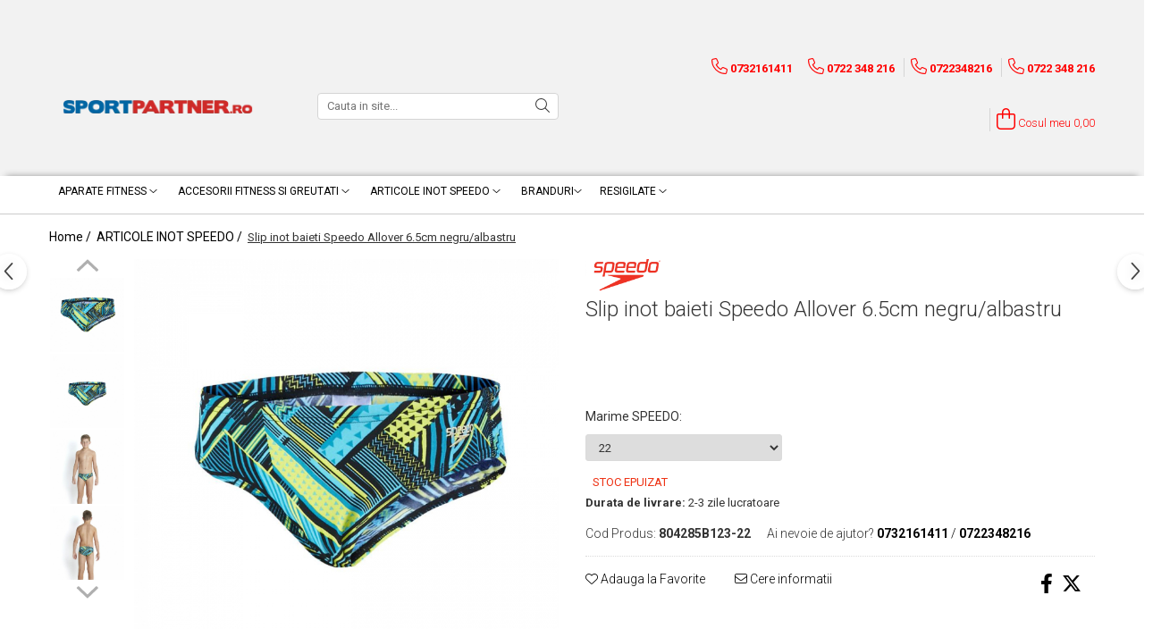

--- FILE ---
content_type: text/html; charset=UTF-8
request_url: https://www.sportpartner.ro/inot/slip-allover-6-5-speedo-pentru-baieti-negru-albastru-7490728.html
body_size: 34190
content:

<!DOCTYPE html>

<html lang="ro-ro">

	<head>
		<meta charset="UTF-8">

		<script src="https://gomagcdn.ro/themes/fashion/js/lazysizes.min.js?v=10141333-4.242" async=""></script>

		<script>
			function g_js(callbk){typeof callbk === 'function' ? window.addEventListener("DOMContentLoaded", callbk, false) : false;}
		</script>

					<link rel="icon" sizes="48x48" href="https://gomagcdn.ro/domains2/sportpartner.ro/files/favicon/favicon2303.png">
			<link rel="apple-touch-icon" sizes="180x180" href="https://gomagcdn.ro/domains2/sportpartner.ro/files/favicon/favicon2303.png">
		
		<style>
			/*body.loading{overflow:hidden;}
			body.loading #wrapper{opacity: 0;visibility: hidden;}
			body #wrapper{opacity: 1;visibility: visible;transition:all .1s ease-out;}*/

			.main-header .main-menu{min-height:43px;}
			.-g-hide{visibility:hidden;opacity:0;}

							.-g-product-box-prp-price{font-weight: 400;display: block;font-size: 11px!important;min-height: 15px;margin: 2px 0 0;}
				.-g-product-box-prp-price-lowest{font-weight: 400;font-size: 11px!important;line-height: 1.2;min-height: 15px;margin: 2px 0 8px;}
				.-g-product-prp-price-lowest{font-weight: 400;font-size: 12px!important;line-height: 1.2;min-height: 15px;margin: 2px 0 10px;}
				.-g-product-prp-price{display: block;height: 22px;font-size:13px!important;color: #333;}
					</style>
		
		<link rel="preconnect" href="https://gomagcdn.ro"><link rel="dns-prefetch" href="https://fonts.googleapis.com" /><link rel="dns-prefetch" href="https://fonts.gstatic.com" /><link rel="dns-prefetch" href="https://connect.facebook.net" /><link rel="dns-prefetch" href="https://www.facebook.com" /><link rel="dns-prefetch" href="https://event.2performant.com" /><link rel="dns-prefetch" href="https://www.googletagmanager.com" /><link rel="dns-prefetch" href="https://static.hotjar.com" />

					<link rel="preload" as="image" href="https://gomagcdn.ro/domains2/sportpartner.ro/files/product/large/slip-inot-baieti-speedo-allover-6-5cm-negru-albastru-109154.jpg"   >
		
		<link rel="preload" href="https://gomagcdn.ro/themes/fashion/js/plugins.js?v=10141333-4.242" as="script">

					<link rel="preload" href="https://gomagcdn.ro/domains2/sportpartner.ro/themes/fashion/js/custom.js?1756462513" as="script">
		
					<link rel="preload" href="https://www.sportpartner.ro/theme/default.js?v=41679390746" as="script">
				
		<link rel="preload" href="https://gomagcdn.ro/themes/fashion/js/dev.js?v=10141333-4.242" as="script">

		
					<link rel="stylesheet" href="https://gomagcdn.ro/themes/fashion/css/main-min.css?v=10141333-4.242-1" data-values='{"blockScripts": "1"}'>
		
					<link rel="stylesheet" href="https://www.sportpartner.ro/theme/default.css?v=41679390746">
		
					<link rel="stylesheet" href="https://gomagcdn.ro/domains2/sportpartner.ro/themes/fashion/css/custom.css?1756462513">
						<link rel="stylesheet" href="https://gomagcdn.ro/themes/fashion/css/dev-style.css?v=10141333-4.242-1">
		
		
		
		<link rel="alternate" hreflang="x-default" href="https://www.sportpartner.ro/inot/slip-allover-6-5-speedo-pentru-baieti-negru-albastru-7490728.html">
									<!-- start Omniconvert.com code -->
<link rel="dns-prefetch" href="//app.omniconvert.com"/>
<script type="text/javascript"  async="true"  src="//cdn.omniconvert.com/js/878436.js"></script>
<!-- end Omniconvert.com code --> <!-- Google Tag Manager -->
<script>(function(w,d,s,l,i){w[l]=w[l]||[];w[l].push({'gtm.start':
new Date().getTime(),event:'gtm.js'});var f=d.getElementsByTagName(s)[0],
j=d.createElement(s),dl=l!='dataLayer'?'&l='+l:'';j.async=true;j.src=
'https://www.googletagmanager.com/gtm.js?id='+i+dl;f.parentNode.insertBefore(j,f);
})(window,document,'script','dataLayer','GTM-MKBJ65X');</script>
<!-- End Google Tag Manager -->					
		<meta name="expires" content="never">
		<meta name="revisit-after" content="1 days">
					<meta name="author" content="Gomag">
				<title>Slip inot baieti Speedo Allover 6.5cm negru/albastru</title>


					<meta name="robots" content="index,follow" />
						
		<meta name="description" content="Slip inot baieti Speedo Allover 6.5cm negru/albastru">
		<meta class="viewport" name="viewport" content="width=device-width, initial-scale=1.0, user-scalable=no">
							<meta property="og:description" content="Slip inot baieti Speedo Allover 6.5cm negru/albastru       Endurance + este un material exclusiv Speedo, care rezista la clor, agataturi si decolorari mult mai mult fata de orice alt costum de baie.   Compozitie material: 53% poliester 47%  Polibutilentereftalat;     Inaltime picior: 6.5 cm;   Culoare: negru/albastru/verde.      "/>
							<meta property="og:image" content="https://gomagcdn.ro/domains2/sportpartner.ro/files/product/large/slip-inot-baieti-speedo-allover-6-5cm-negru-albastru-109154.jpg"/>
															<link rel="canonical" href="https://www.sportpartner.ro/inot/slip-allover-6-5-speedo-pentru-baieti-negru-albastru-7490728.html" />
			<meta property="og:url" content="https://www.sportpartner.ro/inot/slip-allover-6-5-speedo-pentru-baieti-negru-albastru-7490728.html"/>
						
		<meta name="distribution" content="Global">
		<meta name="owner" content="www.sportpartner.ro">
		<meta name="publisher" content="www.sportpartner.ro">
		<meta name="rating" content="General">
		<meta name="copyright" content="Copyright www.sportpartner.ro 2026. All rights reserved">
		<link rel="search" href="https://www.sportpartner.ro/opensearch.ro.xml" type="application/opensearchdescription+xml" title="Cautare"/>

		
							<script src="https://gomagcdn.ro/themes/fashion/js/jquery-2.1.4.min.js"></script>
			<script defer src="https://gomagcdn.ro/themes/fashion/js/jquery.autocomplete.js?v=20181023"></script>
			<script src="https://gomagcdn.ro/themes/fashion/js/gomag.config.js?v=10141333-4.242"></script>
			<script src="https://gomagcdn.ro/themes/fashion/js/gomag.js?v=10141333-4.242"></script>
		
													<!-- Global site tag (gtag.js) - Google Analytics -->
<script async src="https://www.googletagmanager.com/gtag/js?id=G-D2HXVE7LMF"></script>
	<script>
 window.dataLayer = window.dataLayer || [];
  function gtag(){dataLayer.push(arguments);}
    var cookieValue = '';
  var name = 'g_c_consent' + "=";
  var decodedCookie = decodeURIComponent(document.cookie);
  var ca = decodedCookie.split(';');
  for(var i = 0; i <ca.length; i++) {
	var c = ca[i];
	while (c.charAt(0) == ' ') {
	  c = c.substring(1);
	}
	if (c.indexOf(name) == 0) {
	  cookieValue = c.substring(name.length, c.length);
	}
  }



if(cookieValue == ''){
	gtag('consent', 'default', {
	  'ad_storage': 'granted',
	  'ad_user_data': 'granted',
	  'ad_personalization': 'granted',
	  'analytics_storage': 'granted',
	  'personalization_storage': 'granted',
	  'functionality_storage': 'granted',
	  'security_storage': 'granted'
	});
	} else if(cookieValue != '-1'){


			gtag('consent', 'default', {
			'ad_storage': 'granted',
			'ad_user_data': 'granted',
			'ad_personalization': 'granted',
			'analytics_storage': 'granted',
			'personalization_storage': 'granted',
			'functionality_storage': 'granted',
			'security_storage': 'granted'
		});
	} else {
	 gtag('consent', 'default', {
		  'ad_storage': 'denied',
		  'ad_user_data': 'denied',
		  'ad_personalization': 'denied',
		  'analytics_storage': 'denied',
			'personalization_storage': 'denied',
			'functionality_storage': 'denied',
			'security_storage': 'denied'
		});

		 }
</script>
<script>

	
  gtag('js', new Date());

 
$.Gomag.bind('Cookie/Policy/Consent/Denied', function(){
	gtag('consent', 'update', {
		  'ad_storage': 'denied',
		  'ad_user_data': 'denied',
		  'ad_personalization': 'denied',
		  'analytics_storage': 'denied',
			'personalization_storage': 'denied',
			'functionality_storage': 'denied',
			'security_storage': 'denied'
		});
		})
$.Gomag.bind('Cookie/Policy/Consent/Granted', function(){
	gtag('consent', 'update', {
		  'ad_storage': 'granted',
		  'ad_user_data': 'granted',
		  'ad_personalization': 'granted',
		  'analytics_storage': 'granted',
			'personalization_storage': 'granted',
			'functionality_storage': 'granted',
			'security_storage': 'granted'
		});
		})
  gtag('config', 'G-D2HXVE7LMF', {allow_enhanced_conversions: true });
</script>
<script>
	function gaBuildProductVariant(product)
	{
		let _return = '';
		if(product.version != undefined)
		{
			$.each(product.version, function(i, a){
				_return += (_return == '' ? '' : ', ')+a.value;
			})
		}
		return _return;
	}

</script>
<script>
	$.Gomag.bind('Product/Add/To/Cart/After/Listing', function gaProductAddToCartLV4(event, data) {
		if(data.product !== undefined) {
			var gaProduct = false;
			if(typeof(gaProducts) != 'undefined' && gaProducts[data.product.id] != undefined)
			{
				gaProduct = gaProducts[data.product.id];

			}

			if(gaProduct == false)
			{
				gaProduct = {};
				gaProduct.item_id = data.product.id;
				gaProduct.currency = data.product.currency ? (String(data.product.currency).toLowerCase() == 'lei' ? 'RON' : data.product.currency) : 'RON';
				gaProduct.item_name =  data.product.sku ;
				gaProduct.item_variant= gaBuildProductVariant(data.product);
				gaProduct.item_brand = data.product.brand;
				gaProduct.item_category = data.product.category;

			}

			gaProduct.price = parseFloat(data.product.price).toFixed(2);
			gaProduct.quantity = data.product.productQuantity;
			gtag("event", "add_to_cart", {
				currency: gaProduct.currency,
				value: parseFloat(gaProduct.price) * parseFloat(gaProduct.quantity),
				items: [
					gaProduct
				]
			});

		}
	})
	$.Gomag.bind('Product/Add/To/Cart/After/Details', function gaProductAddToCartDV4(event, data){

		if(data.product !== undefined){

			var gaProduct = false;
			if(
				typeof(gaProducts) != 'undefined'
				&&
				gaProducts[data.product.id] != undefined
			)
			{
				var gaProduct = gaProducts[data.product.id];
			}

			if(gaProduct == false)
			{
				gaProduct = {};
				gaProduct.item_id = data.product.id;
				gaProduct.currency = data.product.currency ? (String(data.product.currency).toLowerCase() == 'lei' ? 'RON' : data.product.currency) : 'RON';
				gaProduct.item_name =  data.product.sku ;
				gaProduct.item_variant= gaBuildProductVariant(data.product);
				gaProduct.item_brand = data.product.brand;
				gaProduct.item_category = data.product.category;

			}

			gaProduct.price = parseFloat(data.product.price).toFixed(2);
			gaProduct.quantity = data.product.productQuantity;


			gtag("event", "add_to_cart", {
			  currency: gaProduct.currency,
			  value: parseFloat(gaProduct.price) * parseFloat(gaProduct.quantity),
			  items: [
				gaProduct
			  ]
			});
        }

	})
	 $.Gomag.bind('Product/Remove/From/Cart', function gaProductRemovedFromCartV4(event, data){
		var envData = $.Gomag.getEnvData();
		var products = envData.products;

		if(data.data.product !== undefined && products[data.data.product] !== undefined){


			var dataProduct = products[data.data.product];


			gaProduct = {};
			gaProduct.item_id = dataProduct.id;

			gaProduct.item_name =   dataProduct.sku ;
			gaProduct.currency = dataProduct.currency ? (String(dataProduct.currency).toLowerCase() == 'lei' ? 'RON' : dataProduct.currency) : 'RON';
			gaProduct.item_category = dataProduct.category;
			gaProduct.item_brand = dataProduct.brand;
			gaProduct.price = parseFloat(dataProduct.price).toFixed(2);
			gaProduct.quantity = data.data.quantity;
			gaProduct.item_variant= gaBuildProductVariant(dataProduct);
			gtag("event", "remove_from_cart", {
			  currency: gaProduct.currency,
			  value: parseFloat(gaProduct.price) * parseFloat(gaProduct.quantity),
			  items: [
				gaProduct
			  ]
			});
        }

	});

	 $.Gomag.bind('Cart/Quantity/Update', function gaCartQuantityUpdateV4(event, data){
		var envData = $.Gomag.getEnvData();
		var products = envData.products;
		if(!data.data.finalQuantity || !data.data.initialQuantity)
		{
			return false;
		}
		var dataProduct = products[data.data.product];
		if(dataProduct == undefined)
		{
			return false;
		}

		gaProduct = {};
		gaProduct.item_id = dataProduct.id;
		gaProduct.currency = dataProduct.currency ? (String(dataProduct.currency).toLowerCase() == 'lei' ? 'RON' : dataProduct.currency) : 'RON';
		gaProduct.item_name =  dataProduct.sku ;

		gaProduct.item_category = dataProduct.category;
		gaProduct.item_brand = dataProduct.brand;
		gaProduct.price = parseFloat(dataProduct.price).toFixed(2);
		gaProduct.item_variant= gaBuildProductVariant(dataProduct);
		if(parseFloat(data.data.initialQuantity) < parseFloat(data.data.finalQuantity))
		{
			var quantity = parseFloat(data.data.finalQuantity) - parseFloat(data.data.initialQuantity);
			gaProduct.quantity = quantity;

			gtag("event", "add_to_cart", {
			  currency: gaProduct.currency,
			  value: parseFloat(gaProduct.price) * parseFloat(gaProduct.quantity),
			  items: [
				gaProduct
			  ]
			});
		}
		else if(parseFloat(data.data.initialQuantity) > parseFloat(data.data.finalQuantity))
		{
			var quantity = parseFloat(data.data.initialQuantity) - parseFloat(data.data.finalQuantity);
			gaProduct.quantity = quantity;
			gtag("event", "remove_from_cart", {
			  currency: gaProduct.currency,
			  value: parseFloat(gaProduct.price) * parseFloat(gaProduct.quantity),
			  items: [
				gaProduct
			  ]
			});
		}

	});

</script>
<script>
function gmsc(name, value)
{
	if(value != undefined && value)
	{
		var expires = new Date();
		expires.setTime(expires.getTime() + parseInt(3600*24*1000*90));
		document.cookie = encodeURIComponent(name) + "=" + encodeURIComponent(value) + '; expires='+ expires.toUTCString() + "; path=/";
	}
}
let gmqs = window.location.search;
let gmup = new URLSearchParams(gmqs);
gmsc('g_sc', gmup.get('shop_campaign'));
gmsc('shop_utm_campaign', gmup.get('utm_campaign'));
gmsc('shop_utm_medium', gmup.get('utm_medium'));
gmsc('shop_utm_source', gmup.get('utm_source'));
</script>

<script type="text/javascript" src="//t.profitshare.ro/files_shared/tr/Qkv.js"></script><script>
	$(document).ready(function(){
		if(document.cookie.indexOf('click_code=') !== -1){
			$('.help-phone').remove();
			$('.contact-header').remove();
			$('.support-contact:first-of-type').remove();
			$('.contactPhone').remove();
			$('.-g-whatsapp').remove();
			$.Gomag.trigger('User/Data/AffiliateMarketing/HideTrafiLeak');
		}
	})
</script><!-- Facebook Pixel Code -->
				<script>
				!function(f,b,e,v,n,t,s){if(f.fbq)return;n=f.fbq=function(){n.callMethod?
				n.callMethod.apply(n,arguments):n.queue.push(arguments)};if(!f._fbq)f._fbq=n;
				n.push=n;n.loaded=!0;n.version="2.0";n.queue=[];t=b.createElement(e);t.async=!0;
				t.src=v;s=b.getElementsByTagName(e)[0];s.parentNode.insertBefore(t,s)}(window,
				document,"script","//connect.facebook.net/en_US/fbevents.js");

				fbq("init", "322552930455964");
				fbq("track", "PageView");</script>
				<!-- End Facebook Pixel Code -->
				<script>
				$.Gomag.bind('User/Ajax/Data/Loaded', function(event, data){
					if(data != undefined && data.data != undefined)
					{
						var eventData = data.data;
						if(eventData.facebookUserData != undefined)
						{
							$('body').append(eventData.facebookUserData);
						}
					}
				})
				</script>
				<meta name="facebook-domain-verification" content="23foyov66yebe3syhsxozb05b189x0" /><!-- Hotjar Tracking Code for https://www.sportpartner.ro/ -->
<script>
    (function(h,o,t,j,a,r){
        h.hj=h.hj||function(){(h.hj.q=h.hj.q||[]).push(arguments)};
        h._hjSettings={hjid:795449,hjsv:6};
        a=o.getElementsByTagName('head')[0];
        r=o.createElement('script');r.async=1;
        r.src=t+h._hjSettings.hjid+j+h._hjSettings.hjsv;
        a.appendChild(r);
    })(window,document,'https://static.hotjar.com/c/hotjar-','.js?sv=');
</script> 					
		
	</head>

	<body class="" style="background: #ffffff top center repeat;">

		<script >
			function _addCss(url, attribute, value, loaded){
				var _s = document.createElement('link');
				_s.rel = 'stylesheet';
				_s.href = url;
				_s.type = 'text/css';
				if(attribute)
				{
					_s.setAttribute(attribute, value)
				}
				if(loaded){
					_s.onload = function(){
						var dom = document.getElementsByTagName('body')[0];
						//dom.classList.remove('loading');
					}
				}
				var _st = document.getElementsByTagName('link')[0];
				_st.parentNode.insertBefore(_s, _st);
			}
			//_addCss('https://fonts.googleapis.com/css2?family=Open+Sans:ital,wght@0,300;0,400;0,600;0,700;1,300;1,400&display=swap');
			_addCss('https://gomagcdn.ro/themes/_fonts/Open-Sans.css');

		</script>
		<script>
				/*setTimeout(
				  function()
				  {
				   document.getElementsByTagName('body')[0].classList.remove('loading');
				  }, 1000);*/
		</script>
									<script type="text/javascript">
	var _ps_tgt = {a:"db1162c56479b9ba8854de9f17b0c6dcaf5db3945a0ad243e88e6f1ecaa8ac19f7a7e0c3d04b0fa8", pc:"804285B123-22", pp:"92.4000", cc:"74", bc:"16"};
	$(document).ready(function() {
		(function () {
			var s = document.createElement("script");
			s.type = "text/javascript";
			s.async = "async";
			s.src = "//profitshare.ro/tgt/js/";
			document.body.appendChild(s);
		})();
	});	
</script>
<script>
$($GomagConfig.phoneSectionSelector).addClass('hide');
$($GomagConfig.defaultDefaultInformationRequest).addClass('hide');
$('#qck-order-btn').addClass('hide');
$('.gomag_footer_end').addClass('hide');
$('.phone-m').addClass('hide');
$('.contact-phone').addClass('hide');
$('.-g-whatsapp').addClass('hide');
$('.-g-facebook-send-message').addClass('hide');
</script>
<script src='https://event.2performant.com/javascripts/postmessage.js'></script>
<script>
window.dp_network_url = 'event.2performant.com';
window.dp_campaign_unique = 'campaign_unique=c62ab0f82';
window.dp_cookie_result = function(data){
if(data && data.indexOf(":click:")) {
jQuery($GomagConfig.phoneSectionSelector).addClass('hide');
jQuery($GomagConfig.defaultDefaultInformationRequest).addClass('hide');
jQuery('.gomag_footer_end').addClass('hide');
jQuery('.phone-m').addClass('hide');
jQuery('.contact-phone').addClass('hide');
jQuery('.-g-facebook-send-message').addClass('hide');
jQuery('.-g-whatsapp').addClass('hide');
$('#qck-order-btn').addClass('hide');
$.Gomag.trigger('User/Data/AffiliateMarketing/HideTrafiLeak');
} else {
jQuery($GomagConfig.phoneSectionSelector).removeClass('hide');
jQuery($GomagConfig.defaultDefaultInformationRequest).removeClass('hide');
jQuery('.gomag_footer_end').removeClass('hide');
jQuery('.phone-m').removeClass('hide');
jQuery('.contact-phone').removeClass('hide');
jQuery('.-g-whatsapp').removeClass('hide');
jQuery('.-g-facebook-send-message').removeClass('hide');
$('#qck-order-btn').removeClass('hide');
}
}
xtd_receive_cookie();
</script>
<style>
iframe[id^="xtd_receiver_"]{ display: none !important;}
</style><!-- Google Tag Manager (noscript) -->
<noscript><iframe src="https://www.googletagmanager.com/ns.html?id=GTM-MKBJ65X"
height="0" width="0" style="display:none;visibility:hidden"></iframe></noscript>
<!-- End Google Tag Manager (noscript) -->					
					<div id="fb-root"></div>
						<script >
			window.fbAsyncInit = function() {
			FB.init({
			appId : '228517004319025',
			autoLogAppEvents : true,
			xfbml : true,
			version : 'v12.0'
			});
			};
			</script>
			<script async defer crossorigin="anonymous" src="https://connect.facebook.net/ro_RO/sdk.js"></script>
					
		<div id="wrapper">
			<!-- BLOCK:41a314c37ef650fd0c3d330fd0a898cc start -->
<div id="_cartSummary" class="hide"></div>

<script >
	$(document).ready(function() {

		$(document).on('keypress', '.-g-input-loader', function(){
			$(this).addClass('-g-input-loading');
		})

		$.Gomag.bind('Product/Add/To/Cart/After', function(eventResponse, properties)
		{
									var data = JSON.parse(properties.data);
			$('.q-cart').html(data.quantity);
			if(parseFloat(data.quantity) > 0)
			{
				$('.q-cart').removeClass('hide');
			}
			else
			{
				$('.q-cart').addClass('hide');
			}
			$('.cartPrice').html(data.subtotal + ' ' + data.currency);
			$('.cartProductCount').html(data.quantity);


		})
		$('#_cartSummary').on('updateCart', function(event, cart) {
			var t = $(this);

			$.get('https://www.sportpartner.ro/cart-update', {
				cart: cart
			}, function(data) {

				$('.q-cart').html(data.quantity);
				if(parseFloat(data.quantity) > 0)
				{
					$('.q-cart').removeClass('hide');
				}
				else
				{
					$('.q-cart').addClass('hide');
				}
				$('.cartPrice').html(data.subtotal + ' ' + data.currency);
				$('.cartProductCount').html(data.quantity);
			}, 'json');
			window.ga = window.ga || function() {
				(ga.q = ga.q || []).push(arguments)
			};
			ga('send', 'event', 'Buton', 'Click', 'Adauga_Cos');
		});

		if(window.gtag_report_conversion) {
			$(document).on("click", 'li.phone-m', function() {
				var phoneNo = $('li.phone-m').children( "a").attr('href');
				gtag_report_conversion(phoneNo);
			});

		}

	});
</script>



<header class="main-header container-bg clearfix" data-block="headerBlock">
	<div class="discount-tape container-h full -g-hide" id="_gomagHellobar">
<style>
.discount-tape{position: relative;width:100%;padding:0;text-align:center;font-size:14px;overflow: hidden;z-index:99;}
.discount-tape a{color: #ffffff;}
.Gomag-HelloBar{padding:10px;}
@media screen and (max-width: 767px){.discount-tape{font-size:13px;}}
</style>
<div class="Gomag-HelloBar" style="background: #ff0000;color: #ffffff;">
	
		𝐂𝐨𝐦𝐚𝐧𝐝𝐚 𝐨𝐫𝐢𝐜𝐞 𝐚𝐩𝐚𝐫𝐚𝐭 𝐟𝐢𝐭𝐧𝐞𝐬𝐬 𝐢𝐧 𝐯𝐚𝐥𝐨𝐚𝐫𝐞 𝐝𝐞 𝐦𝐢𝐧𝐢𝐦 𝟗𝟗𝟗 𝐋𝐄𝐈 𝐬𝐢 𝐛𝐞𝐧𝐞𝐟𝐢𝐜𝐢𝐞𝐳𝐢 𝐝𝐞 𝐓𝐑𝐀𝐍𝐒𝐏𝐎𝐑𝐓 𝐆𝐑𝐀𝐓𝐔𝐈𝐓
			
	</div>
<div class="clear"></div>
</div>

		
	<div class="top-head-bg container-h full">

		<div class="top-head container-h">
			<div class="row">
				<div class="col-md-3 col-sm-3 col-xs-5 logo-h">
					
	<a href="https://www.sportpartner.ro" id="logo" data-pageId="2">
		<img src="https://gomagcdn.ro/domains2/sportpartner-cloud/files/company/logo-9008836708.png" fetchpriority="high" class="img-responsive" alt="Sportpartner" title="Sportpartner" width="200" height="50" style="width:auto;">
	</a>
				</div>
				<div class="col-md-4 col-sm-4 col-xs-7 main search-form-box">
					
<form name="search-form" class="search-form" action="https://www.sportpartner.ro/produse" id="_searchFormMainHeader">

	<input id="_autocompleteSearchMainHeader" name="c" class="input-placeholder -g-input-loader" type="text" placeholder="Cauta in site..." aria-label="Search"  value="">
	<button id="_doSearch" class="search-button" aria-hidden="true">
		<i class="fa fa-search" aria-hidden="true"></i>
	</button>

				<script >
			$(document).ready(function() {

				$('#_autocompleteSearchMainHeader').autocomplete({
					serviceUrl: 'https://www.sportpartner.ro/autocomplete',
					minChars: 2,
					deferRequestBy: 700,
					appendTo: '#_searchFormMainHeader',
					width: parseInt($('#_doSearch').offset().left) - parseInt($('#_autocompleteSearchMainHeader').offset().left),
					formatResult: function(suggestion, currentValue) {
						return suggestion.value;
					},
					onSelect: function(suggestion) {
						$(this).val(suggestion.data);
					},
					onSearchComplete: function(suggestion) {
						$(this).removeClass('-g-input-loading');
					}
				});
				$(document).on('click', '#_doSearch', function(e){
					e.preventDefault();
					if($('#_autocompleteSearchMainHeader').val() != '')
					{
						$('#_searchFormMainHeader').submit();
					}
				})
			});
		</script>
	

</form>
				</div>
				<div class="col-md-5 col-sm-5 acount-section">
					
<ul>
	<li class="search-m hide">
		<a href="#" class="-g-no-url" aria-label="Cauta in site..." data-pageId="">
			<i class="fa fa-search search-open" aria-hidden="true"></i>
			<i style="display:none" class="fa fa-times search-close" aria-hidden="true"></i>
		</a>
	</li>
	<li class="-g-user-icon -g-user-icon-empty">
			
	</li>
	
				<li class="contact-header">
			<a href="tel:0732161411" aria-label="Contacteaza-ne" data-pageId="3">
				<i class="fa fa-phone" aria-hidden="true"></i>
									<span class="count-phone">1</span>
								<span>0732161411</span>
			</a>
		</li>
				<li class="contact-header -g-contact-phone2">
			<a href="tel:0722348216" aria-label="Contacteaza-ne" data-pageId="3">
				<i class="fa fa-phone" aria-hidden="true"></i>
				<span class="count-phone">2</span>
				<span>0722348216</span>
			</a>
		</li>
		<li class="wishlist-header hide">
		<a href="https://www.sportpartner.ro/wishlist" aria-label="Wishlist" data-pageId="28">
			<span class="-g-wishlist-product-count -g-hide"></span>
			<i class="fa fa-heart-o" aria-hidden="true"></i>
			<span class="">Favorite</span>
		</a>
	</li>
	<li class="cart-header-btn cart">
		<a class="cart-drop _showCartHeader" href="https://www.sportpartner.ro/cos-de-cumparaturi" aria-label="Cos de cumparaturi">
			<span class="q-cart hide">0</span>
			<i class="fa fa-shopping-bag" aria-hidden="true"></i>
			<span class="count cartPrice">0,00
				
			</span>
		</a>
					<div class="cart-dd  _cartShow cart-closed"></div>
			</li>

	</ul>

	<script>
		$(document).ready(function() {
			//Cart
							$('.cart').mouseenter(function() {
					$.Gomag.showCartSummary('div._cartShow');
				}).mouseleave(function() {
					$.Gomag.hideCartSummary('div._cartShow');
					$('div._cartShow').removeClass('cart-open');
				});
						$(document).on('click', '.dropdown-toggle', function() {
				window.location = $(this).attr('href');
			})
		})
	</script>

				</div>
			</div>
		</div>
	</div>


<div id="navigation">
	<nav id="main-menu" class="main-menu container-h full clearfix">
		<a href="#" class="menu-trg -g-no-url" title="Produse">
			<span>&nbsp;</span>
		</a>
		
<div class="container-h nav-menu-hh clearfix">

	<!-- BASE MENU -->
	<ul class="
			nav-menu base-menu container-h
			
			
		">

		

			
		<li class="menu-drop __GomagMM ">
							<a
					href="https://www.sportpartner.ro/aparate-fitness"
					class="  "
					rel="  "
					
					title="APARATE FITNESS"
					data-Gomag=''
					data-block-name="mainMenuD0"
					data-pageId= "1772"
					data-block="mainMenuD">
											<span class="list">APARATE FITNESS</span>
						<i class="fa fa-angle-down"></i>
				</a>

									<div class="menu-dd">
										<ul class="drop-list clearfix w100">
																																						<li class="fl">
										<div class="col">
											<p class="title">
												<a
												href="https://www.sportpartner.ro/benzi-de-alergat"
												class="title    "
												rel="  "
												
												title="Benzi de alergat"
												data-Gomag=''
												data-block-name="mainMenuD1"
												data-block="mainMenuD"
												data-pageId= "97"
												>
																										Benzi de alergat
												</a>
											</p>
																						
										</div>
									</li>
																																<li class="fl">
										<div class="col">
											<p class="title">
												<a
												href="https://www.sportpartner.ro/biciclete-fitness"
												class="title    "
												rel="  "
												
												title="Biciclete fitness"
												data-Gomag=''
												data-block-name="mainMenuD1"
												data-block="mainMenuD"
												data-pageId= "97"
												>
																										Biciclete fitness
												</a>
											</p>
																						
										</div>
									</li>
																																<li class="fl">
										<div class="col">
											<p class="title">
												<a
												href="https://www.sportpartner.ro/aparate-multifunctionale"
												class="title    "
												rel="  "
												
												title="Aparate multifunctionale"
												data-Gomag=''
												data-block-name="mainMenuD1"
												data-block="mainMenuD"
												data-pageId= "97"
												>
																										Aparate multifunctionale
												</a>
											</p>
																						
										</div>
									</li>
																													</ul>
																	</div>
									
		</li>
		
		<li class="menu-drop __GomagMM ">
							<a
					href="https://www.sportpartner.ro/accesorii-fitness"
					class="  "
					rel="  "
					
					title="ACCESORII FITNESS SI GREUTATI"
					data-Gomag=''
					data-block-name="mainMenuD0"
					data-pageId= "50"
					data-block="mainMenuD">
											<span class="list">ACCESORII FITNESS SI GREUTATI</span>
						<i class="fa fa-angle-down"></i>
				</a>

									<div class="menu-dd">
										<ul class="drop-list clearfix w100">
																																						<li class="fl">
										<div class="col">
											<p class="title">
												<a
												href="https://www.sportpartner.ro/bare-si-discuri"
												class="title    "
												rel="  "
												
												title="Bare si discuri"
												data-Gomag=''
												data-block-name="mainMenuD1"
												data-block="mainMenuD"
												data-pageId= "97"
												>
																										Bare si discuri
												</a>
											</p>
																						
										</div>
									</li>
																																<li class="fl">
										<div class="col">
											<p class="title">
												<a
												href="https://www.sportpartner.ro/gantere"
												class="title    "
												rel="  "
												
												title="Gantere"
												data-Gomag=''
												data-block-name="mainMenuD1"
												data-block="mainMenuD"
												data-pageId= "97"
												>
																										Gantere
												</a>
											</p>
																						
										</div>
									</li>
																													</ul>
																	</div>
									
		</li>
		
		<li class="menu-drop __GomagMM ">
							<a
					href="https://www.sportpartner.ro/inot"
					class="  "
					rel="  "
					
					title="ARTICOLE INOT SPEEDO"
					data-Gomag=''
					data-block-name="mainMenuD0"
					data-pageId= "71"
					data-block="mainMenuD">
											<span class="list">ARTICOLE INOT SPEEDO</span>
						<i class="fa fa-angle-down"></i>
				</a>

									<div class="menu-dd">
										<ul class="drop-list clearfix w100">
																																						<li class="fl">
										<div class="col">
											<p class="title">
												<a
												href="https://www.sportpartner.ro/ochelari"
												class="title    "
												rel="  "
												
												title="Ochelari inot"
												data-Gomag=''
												data-block-name="mainMenuD1"
												data-block="mainMenuD"
												data-pageId= "97"
												>
																										Ochelari inot
												</a>
											</p>
																						
										</div>
									</li>
																																<li class="fl">
										<div class="col">
											<p class="title">
												<a
												href="https://www.sportpartner.ro/casti"
												class="title    "
												rel="  "
												
												title="Casti inot"
												data-Gomag=''
												data-block-name="mainMenuD1"
												data-block="mainMenuD"
												data-pageId= "97"
												>
																										Casti inot
												</a>
											</p>
																						
										</div>
									</li>
																																<li class="fl">
										<div class="col">
											<p class="title">
												<a
												href="https://www.sportpartner.ro/costume-de-baie-baieti"
												class="title    "
												rel="  "
												
												title="Costume de baie baieti"
												data-Gomag=''
												data-block-name="mainMenuD1"
												data-block="mainMenuD"
												data-pageId= "97"
												>
																										Costume de baie baieti
												</a>
											</p>
																						
										</div>
									</li>
																																<li class="fl">
										<div class="col">
											<p class="title">
												<a
												href="https://www.sportpartner.ro/costume-de-baie-fete"
												class="title    "
												rel="  "
												
												title="Costume de baie fete"
												data-Gomag=''
												data-block-name="mainMenuD1"
												data-block="mainMenuD"
												data-pageId= "97"
												>
																										Costume de baie fete
												</a>
											</p>
																						
										</div>
									</li>
																																<li class="fl">
										<div class="col">
											<p class="title">
												<a
												href="https://www.sportpartner.ro/costume-de-baie-barbati"
												class="title    "
												rel="  "
												
												title="Costume de baie barbati"
												data-Gomag=''
												data-block-name="mainMenuD1"
												data-block="mainMenuD"
												data-pageId= "97"
												>
																										Costume de baie barbati
												</a>
											</p>
																						
										</div>
									</li>
																																<li class="fl">
										<div class="col">
											<p class="title">
												<a
												href="https://www.sportpartner.ro/costume-de-baie-femei"
												class="title    "
												rel="  "
												
												title="Costume de baie femei"
												data-Gomag=''
												data-block-name="mainMenuD1"
												data-block="mainMenuD"
												data-pageId= "97"
												>
																										Costume de baie femei
												</a>
											</p>
																						
										</div>
									</li>
																																<li class="fl">
										<div class="col">
											<p class="title">
												<a
												href="https://www.sportpartner.ro/sorturi-inot"
												class="title    "
												rel="  "
												
												title="Sorturi inot"
												data-Gomag=''
												data-block-name="mainMenuD1"
												data-block="mainMenuD"
												data-pageId= "97"
												>
																										Sorturi inot
												</a>
											</p>
																						
										</div>
									</li>
																																<li class="fl">
										<div class="col">
											<p class="title">
												<a
												href="https://www.sportpartner.ro/papuci"
												class="title    "
												rel="  "
												
												title="Papuci"
												data-Gomag=''
												data-block-name="mainMenuD1"
												data-block="mainMenuD"
												data-pageId= "97"
												>
																										Papuci
												</a>
											</p>
																						
										</div>
									</li>
																																<li class="fl">
										<div class="col">
											<p class="title">
												<a
												href="https://www.sportpartner.ro/palmare"
												class="title    "
												rel="  "
												
												title="Palmare inot"
												data-Gomag=''
												data-block-name="mainMenuD1"
												data-block="mainMenuD"
												data-pageId= "97"
												>
																										Palmare inot
												</a>
											</p>
																						
										</div>
									</li>
																																<li class="fl">
										<div class="col">
											<p class="title">
												<a
												href="https://www.sportpartner.ro/labe-inot"
												class="title    "
												rel="  "
												
												title="Labe inot"
												data-Gomag=''
												data-block-name="mainMenuD1"
												data-block="mainMenuD"
												data-pageId= "97"
												>
																										Labe inot
												</a>
											</p>
																						
										</div>
									</li>
																																<li class="fl">
										<div class="col">
											<p class="title">
												<a
												href="https://www.sportpartner.ro/plute"
												class="title    "
												rel="  "
												
												title="Plute inot"
												data-Gomag=''
												data-block-name="mainMenuD1"
												data-block="mainMenuD"
												data-pageId= "97"
												>
																										Plute inot
												</a>
											</p>
																						
										</div>
									</li>
																																<li class="fl">
										<div class="col">
											<p class="title">
												<a
												href="https://www.sportpartner.ro/prosoape"
												class="title    "
												rel="  "
												
												title="Prosoape"
												data-Gomag=''
												data-block-name="mainMenuD1"
												data-block="mainMenuD"
												data-pageId= "97"
												>
																										Prosoape
												</a>
											</p>
																						
										</div>
									</li>
																																<li class="fl">
										<div class="col">
											<p class="title">
												<a
												href="https://www.sportpartner.ro/accesorii-inot"
												class="title    "
												rel="  "
												
												title="Accesorii inot"
												data-Gomag=''
												data-block-name="mainMenuD1"
												data-block="mainMenuD"
												data-pageId= "97"
												>
																										Accesorii inot
												</a>
											</p>
																						
										</div>
									</li>
																																<li class="fl">
										<div class="col">
											<p class="title">
												<a
												href="https://www.sportpartner.ro/genti-si-rucsacuri"
												class="title    "
												rel="  "
												
												title="Genti si rucsacuri"
												data-Gomag=''
												data-block-name="mainMenuD1"
												data-block="mainMenuD"
												data-pageId= "97"
												>
																										Genti si rucsacuri
												</a>
											</p>
																						
										</div>
									</li>
																																<li class="fl">
										<div class="col">
											<p class="title">
												<a
												href="https://www.sportpartner.ro/tricouri-pantaloni-bluze"
												class="title    "
												rel="  "
												
												title="Tricouri, pantaloni, bluze"
												data-Gomag=''
												data-block-name="mainMenuD1"
												data-block="mainMenuD"
												data-pageId= "97"
												>
																										Tricouri, pantaloni, bluze
												</a>
											</p>
																						
										</div>
									</li>
																																<li class="fl">
										<div class="col">
											<p class="title">
												<a
												href="https://www.sportpartner.ro/costume-profesionale-inot"
												class="title    "
												rel="  "
												
												title="Costume profesionale inot"
												data-Gomag=''
												data-block-name="mainMenuD1"
												data-block="mainMenuD"
												data-pageId= "97"
												>
																										Costume profesionale inot
												</a>
											</p>
																						
										</div>
									</li>
																													</ul>
																	</div>
									
		</li>
		
		<li class="menu-drop __GomagMM ">
							<a
					href="https://www.sportpartner.ro/resigilate"
					class="  "
					rel="  "
					
					title="RESIGILATE"
					data-Gomag=''
					data-block-name="mainMenuD0"
					data-pageId= "1386"
					data-block="mainMenuD">
											<span class="list">RESIGILATE</span>
						<i class="fa fa-angle-down"></i>
				</a>

									<div class="menu-dd">
										<ul class="drop-list clearfix w100">
																																						<li class="fl">
										<div class="col">
											<p class="title">
												<a
												href="https://www.sportpartner.ro/benzi-de-alergare-resigilate"
												class="title    "
												rel="  "
												
												title="BENZI DE ALERGARE RESIGILATE"
												data-Gomag=''
												data-block-name="mainMenuD1"
												data-block="mainMenuD"
												data-pageId= "97"
												>
																										BENZI DE ALERGARE RESIGILATE
												</a>
											</p>
																						
										</div>
									</li>
																																<li class="fl">
										<div class="col">
											<p class="title">
												<a
												href="https://www.sportpartner.ro/biciclete-fitness-resigilate-1789"
												class="title    "
												rel="  "
												
												title="BICICLETE FITNESS RESIGILATE"
												data-Gomag=''
												data-block-name="mainMenuD1"
												data-block="mainMenuD"
												data-pageId= "97"
												>
																										BICICLETE FITNESS RESIGILATE
												</a>
											</p>
																						
										</div>
									</li>
																																<li class="fl">
										<div class="col">
											<p class="title">
												<a
												href="https://www.sportpartner.ro/biciclete-strada-resigilate"
												class="title    "
												rel="  "
												
												title="BICICLETE STRADA RESIGILATE"
												data-Gomag=''
												data-block-name="mainMenuD1"
												data-block="mainMenuD"
												data-pageId= "97"
												>
																										BICICLETE STRADA RESIGILATE
												</a>
											</p>
																						
										</div>
									</li>
																																<li class="fl">
										<div class="col">
											<p class="title">
												<a
												href="https://www.sportpartner.ro/articole-inot-speedo-resigilate"
												class="title    "
												rel="  "
												
												title="ARTICOLE INOT SPEEDO RESIGILATE"
												data-Gomag=''
												data-block-name="mainMenuD1"
												data-block="mainMenuD"
												data-pageId= "97"
												>
																										ARTICOLE INOT SPEEDO RESIGILATE
												</a>
											</p>
																						
										</div>
									</li>
																																<li class="fl">
										<div class="col">
											<p class="title">
												<a
												href="https://www.sportpartner.ro/aparate-multifunctionael"
												class="title    "
												rel="  "
												
												title="APARATE MULTIFUNCTIONALE RESIGILATE"
												data-Gomag=''
												data-block-name="mainMenuD1"
												data-block="mainMenuD"
												data-pageId= "97"
												>
																										APARATE MULTIFUNCTIONALE RESIGILATE
												</a>
											</p>
																						
										</div>
									</li>
																													</ul>
																	</div>
									
		</li>
						
		


		
	</ul> <!-- end of BASE MENU -->

</div>		<ul class="mobile-icon fr">

							<li class="phone-m">
					<a href="tel:0732161411" title="Contacteaza-ne">
													<span class="count-phone">1</span>
												<i class="fa fa-phone" aria-hidden="true"></i>
					</a>
				</li>
										<li class="phone-m -g-contact-phone2">
					<a href="tel:0722348216" title="Contacteaza-ne">
						<span class="count-phone">2</span>
						<i class="fa fa-phone" aria-hidden="true"></i>
					</a>
				</li>
						<li class="user-m -g-user-icon -g-user-icon-empty">
			</li>
			<li class="wishlist-header-m hide">
				<a href="https://www.sportpartner.ro/wishlist">
					<span class="-g-wishlist-product-count"></span>
					<i class="fa fa-heart-o" aria-hidden="true"></i>

				</a>
			</li>
			<li class="cart-m">
				<a href="https://www.sportpartner.ro/cos-de-cumparaturi">
					<span class="q-cart hide">0</span>
					<i class="fa fa-shopping-bag" aria-hidden="true"></i>
				</a>
			</li>
			<li class="search-m">
				<a href="#" class="-g-no-url" aria-label="Cauta in site...">
					<i class="fa fa-search search-open" aria-hidden="true"></i>
					<i style="display:none" class="fa fa-times search-close" aria-hidden="true"></i>
				</a>
			</li>
					</ul>
	</nav>
	<!-- end main-nav -->

	<div style="display:none" class="search-form-box search-toggle">
		<form name="search-form" class="search-form" action="https://www.sportpartner.ro/produse" id="_searchFormMobileToggle">
			<input id="_autocompleteSearchMobileToggle" name="c" class="input-placeholder -g-input-loader" type="text" autofocus="autofocus" value="" placeholder="Cauta in site..." aria-label="Search">
			<button id="_doSearchMobile" class="search-button" aria-hidden="true">
				<i class="fa fa-search" aria-hidden="true"></i>
			</button>

										<script >
					$(document).ready(function() {
						$('#_autocompleteSearchMobileToggle').autocomplete({
							serviceUrl: 'https://www.sportpartner.ro/autocomplete',
							minChars: 2,
							deferRequestBy: 700,
							appendTo: '#_searchFormMobileToggle',
							width: parseInt($('#_doSearchMobile').offset().left) - parseInt($('#_autocompleteSearchMobileToggle').offset().left),
							formatResult: function(suggestion, currentValue) {
								return suggestion.value;
							},
							onSelect: function(suggestion) {
								$(this).val(suggestion.data);
							},
							onSearchComplete: function(suggestion) {
								$(this).removeClass('-g-input-loading');
							}
						});

						$(document).on('click', '#_doSearchMobile', function(e){
							e.preventDefault();
							if($('#_autocompleteSearchMobileToggle').val() != '')
							{
								$('#_searchFormMobileToggle').submit();
							}
						})
					});
				</script>
			
		</form>
	</div>
</div>

</header>
<!-- end main-header --><!-- BLOCK:41a314c37ef650fd0c3d330fd0a898cc end -->
			
<script >
	$.Gomag.bind('Product/Add/To/Cart/Validate', function(response, isValid)
	{
		$($GomagConfig.versionAttributesName).removeClass('versionAttributeError');

		if($($GomagConfig.versionAttributesSelectSelector).length && !$($GomagConfig.versionAttributesSelectSelector).val())
		{

			if ($($GomagConfig.versionAttributesHolder).position().top < jQuery(window).scrollTop()){
				//scroll up
				 $([document.documentElement, document.body]).animate({
					scrollTop: $($GomagConfig.versionAttributesHolder).offset().top - 55
				}, 1000, function() {
					$($GomagConfig.versionAttributesName).addClass('versionAttributeError');
				});
			}
			else if ($($GomagConfig.versionAttributesHolder).position().top + $($GomagConfig.versionAttributesHolder).height() >
				$(window).scrollTop() + (
					window.innerHeight || document.documentElement.clientHeight
				)) {
				//scroll down
				$('html,body').animate({
					scrollTop: $($GomagConfig.versionAttributesHolder).position().top - (window.innerHeight || document.documentElement.clientHeight) + $($GomagConfig.versionAttributesHolder).height() -55 }, 1000, function() {
					$($GomagConfig.versionAttributesName).addClass('versionAttributeError');
				}
				);
			}
			else{
				$($GomagConfig.versionAttributesName).addClass('versionAttributeError');
			}

			isValid.noError = false;
		}
		if($($GomagConfig.versionAttributesSelector).length && !$('.'+$GomagConfig.versionAttributesActiveSelectorClass).length)
		{

			if ($($GomagConfig.versionAttributesHolder).position().top < jQuery(window).scrollTop()){
				//scroll up
				 $([document.documentElement, document.body]).animate({
					scrollTop: $($GomagConfig.versionAttributesHolder).offset().top - 55
				}, 1000, function() {
					$($GomagConfig.versionAttributesName).addClass('versionAttributeError');
				});
			}
			else if ($($GomagConfig.versionAttributesHolder).position().top + $($GomagConfig.versionAttributesHolder).height() >
				$(window).scrollTop() + (
					window.innerHeight || document.documentElement.clientHeight
				)) {
				//scroll down
				$('html,body').animate({
					scrollTop: $($GomagConfig.versionAttributesHolder).position().top - (window.innerHeight || document.documentElement.clientHeight) + $($GomagConfig.versionAttributesHolder).height() -55 }, 1000, function() {
					$($GomagConfig.versionAttributesName).addClass('versionAttributeError');
				}
				);
			}
			else{
				$($GomagConfig.versionAttributesName).addClass('versionAttributeError');
			}

			isValid.noError = false;
		}
	});
	$.Gomag.bind('Page/Load', function removeSelectedVersionAttributes(response, settings) {
		/* remove selection for versions */
		if((settings.doNotSelectVersion != undefined && settings.doNotSelectVersion === true) && $($GomagConfig.versionAttributesSelector).length && !settings.reloadPageOnVersionClick) {
			$($GomagConfig.versionAttributesSelector).removeClass($GomagConfig.versionAttributesActiveSelectorClass);
		}

		if((settings.doNotSelectVersion != undefined && settings.doNotSelectVersion === true) && $($GomagConfig.versionAttributesSelectSelector).length) {
			var selected = settings.reloadPageOnVersionClick != undefined && settings.reloadPageOnVersionClick ? '' : 'selected="selected"';

			$($GomagConfig.versionAttributesSelectSelector).prepend('<option value="" ' + selected + '>Selectati</option>');
		}
	});
	$(document).ready(function() {
		function is_touch_device2() {
			return (('ontouchstart' in window) || (navigator.MaxTouchPoints > 0) || (navigator.msMaxTouchPoints > 0));
		};

		
		$.Gomag.bind('Product/Details/After/Ajax/Load', function(e, payload)
		{
			let reinit = payload.reinit;
			let response = payload.response;

			if(reinit){
				$('.thumb-h:not(.horizontal):not(.vertical)').insertBefore('.vertical-slide-img');

				var hasThumb = $('.thumb-sld').length > 0;

				$('.prod-lg-sld:not(.disabled)').slick({
					slidesToShow: 1,
					slidesToScroll: 1,
					//arrows: false,
					fade: true,
					//cssEase: 'linear',
					dots: true,
					infinite: false,
					draggable: false,
					dots: true,
					//adaptiveHeight: true,
					asNavFor: hasThumb ? '.thumb-sld' : null
				/*}).on('afterChange', function(event, slick, currentSlide, nextSlide){
					if($( window ).width() > 800 ){

						$('.zoomContainer').remove();
						$('#img_0').removeData('elevateZoom');
						var source = $('#img_'+currentSlide).attr('data-src');
						var fullImage = $('#img_'+currentSlide).attr('data-full-image');
						$('.swaped-image').attr({
							//src:source,
							"data-zoom-image":fullImage
						});
						$('.zoomWindowContainer div').stop().css("background-image","url("+ fullImage +")");
						$("#img_"+currentSlide).elevateZoom({responsive: true});
					}*/
				});

				if($( window ).width() < 767 ){
					$('.prod-lg-sld.disabled').slick({
						slidesToShow: 1,
						slidesToScroll: 1,
						fade: true,
						dots: true,
						infinite: false,
						draggable: false,
						dots: true,
					});
				}

				$('.prod-lg-sld.slick-slider').slick('resize');

				//PRODUCT THUMB SLD
				if ($('.thumb-h.horizontal').length){
					$('.thumb-sld').slick({
						vertical: false,
						slidesToShow: 6,
						slidesToScroll: 1,
						asNavFor: '.prod-lg-sld',
						dots: false,
						infinite: false,
						//centerMode: true,
						focusOnSelect: true
					});
				} else if ($('.thumb-h').length) {
					$('.thumb-sld').slick({
						vertical: true,
						slidesToShow: 4,
						slidesToScroll: 1,
						asNavFor: '.prod-lg-sld',
						dots: false,
						infinite: false,
						draggable: false,
						swipe: false,
						//adaptiveHeight: true,
						//centerMode: true,
						focusOnSelect: true
					});
				}

				if($.Gomag.isMobile()){
					$($GomagConfig.bannerDesktop).remove()
					$($GomagConfig.bannerMobile).removeClass('hideSlide');
				} else {
					$($GomagConfig.bannerMobile).remove()
					$($GomagConfig.bannerDesktop).removeClass('hideSlide');
				}
			}

			$.Gomag.trigger('Product/Details/After/Ajax/Load/Complete', {'response':response});
		});

		$.Gomag.bind('Product/Details/After/Ajax/Response', function(e, payload)
		{
			let response = payload.response;
			let data = payload.data;
			let reinitSlider = false;

			if (response.title) {
				let $content = $('<div>').html(response.title);
				let title = $($GomagConfig.detailsProductTopHolder).find($GomagConfig.detailsProductTitleHolder).find('.title > span');
				let newTitle = $content.find('.title > span');
				if(title.text().trim().replace(/\s+/g, ' ') != newTitle.text().trim().replace(/\s+/g, ' ')){
					$.Gomag.fadeReplace(title,newTitle);
				}

				let brand = $($GomagConfig.detailsProductTopHolder).find($GomagConfig.detailsProductTitleHolder).find('.brand-detail');
				let newBrand = $content.find('.brand-detail');
				if(brand.text().trim().replace(/\s+/g, ' ') != newBrand.text().trim().replace(/\s+/g, ' ')){
					$.Gomag.fadeReplace(brand,newBrand);
				}

				let review = $($GomagConfig.detailsProductTopHolder).find($GomagConfig.detailsProductTitleHolder).find('.__reviewTitle');
				let newReview = $content.find('.__reviewTitle');
				if(review.text().trim().replace(/\s+/g, ' ') != newReview.text().trim().replace(/\s+/g, ' ')){
					$.Gomag.fadeReplace(review,newReview);
				}
			}

			if (response.images) {
				let $content = $('<div>').html(response.images);
				var imagesHolder = $($GomagConfig.detailsProductTopHolder).find($GomagConfig.detailsProductImagesHolder);
				var images = [];
				imagesHolder.find('img').each(function() {
					var dataSrc = $(this).attr('data-src');
					if (dataSrc) {
						images.push(dataSrc);
					}
				});

				var newImages = [];
				$content.find('img').each(function() {
					var dataSrc = $(this).attr('data-src');
					if (dataSrc) {
						newImages.push(dataSrc);
					}
				});

				if(!$content.find('.thumb-h.horizontal').length && imagesHolder.find('.thumb-h.horizontal').length){
					$content.find('.thumb-h').addClass('horizontal');
				}
				
				const newTop  = $content.find('.product-icon-box:not(.bottom)').first();
				const oldTop  = imagesHolder.find('.product-icon-box:not(.bottom)').first();

				if (newTop.length && oldTop.length && (newTop.prop('outerHTML') !== oldTop.prop('outerHTML'))) {
					oldTop.replaceWith(newTop.clone());
				}
				
				const newBottom = $content.find('.product-icon-box.bottom').first();
				const oldBottom = imagesHolder.find('.product-icon-box.bottom').first();

				if (newBottom.length && oldBottom.length && (newBottom.prop('outerHTML') !== oldBottom.prop('outerHTML'))) {
					oldBottom.replaceWith(newBottom.clone());
				}

				if (images.length !== newImages.length || images.some((val, i) => val !== newImages[i])) {
					$.Gomag.fadeReplace($($GomagConfig.detailsProductTopHolder).find($GomagConfig.detailsProductImagesHolder), $content.html());
					reinitSlider = true;
				}
			}

			if (response.details) {
				let $content = $('<div>').html(response.details);
				$content.find('.stock-limit').hide();
				function replaceDetails(content){
					$($GomagConfig.detailsProductTopHolder).find($GomagConfig.detailsProductDetailsHolder).html(content);
				}

				if($content.find('.__shippingPriceTemplate').length && $($GomagConfig.detailsProductTopHolder).find('.__shippingPriceTemplate').length){
					$content.find('.__shippingPriceTemplate').replaceWith($($GomagConfig.detailsProductTopHolder).find('.__shippingPriceTemplate'));
					$($GomagConfig.detailsProductTopHolder).find('.__shippingPriceTemplate').slideDown(100);
				} else if (!$content.find('.__shippingPriceTemplate').length && $($GomagConfig.detailsProductTopHolder).find('.__shippingPriceTemplate').length){
					$($GomagConfig.detailsProductTopHolder).find('.__shippingPriceTemplate').slideUp(100);
				}

				if($content.find('.btn-flstockAlertBTN').length && !$($GomagConfig.detailsProductTopHolder).find('.btn-flstockAlertBTN').length || !$content.find('.btn-flstockAlertBTN').length && $($GomagConfig.detailsProductTopHolder).find('.btn-flstockAlertBTN').length){
					$.Gomag.fadeReplace($($GomagConfig.detailsProductTopHolder).find('.add-section'), $content.find('.add-section').clone().html());
					setTimeout(function(){
						replaceDetails($content.html());
					}, 500)
				} else if ($content.find('.-g-empty-add-section').length && $($GomagConfig.detailsProductTopHolder).find('.add-section').length) {
					$($GomagConfig.detailsProductTopHolder).find('.add-section').slideUp(100, function() {
						replaceDetails($content.html());
					});
				} else if($($GomagConfig.detailsProductTopHolder).find('.-g-empty-add-section').length && $content.find('.add-section').length){
					$($GomagConfig.detailsProductTopHolder).find('.-g-empty-add-section').replaceWith($content.find('.add-section').clone().hide());
					$($GomagConfig.detailsProductTopHolder).find('.add-section').slideDown(100, function() {
						replaceDetails($content.html());
					});
				} else {
					replaceDetails($content.html());
				}

			}

			$.Gomag.trigger('Product/Details/After/Ajax/Load', {'properties':data, 'response':response, 'reinit':reinitSlider});
		});

	});
</script>


<div class="container-h container-bg product-page-holder ">

	
<div class="breadcrumbs-default breadcrumbs-default-product clearfix -g-breadcrumbs-container">
  <ol>
    <li>
      <a href="https://www.sportpartner.ro/">Home&nbsp;/&nbsp;</a>
    </li>
        		<li>
		  <a href="https://www.sportpartner.ro/inot">ARTICOLE INOT SPEEDO&nbsp;/&nbsp;</a>
		</li>
		        <li class="active">Slip inot baieti Speedo Allover 6.5cm negru/albastru</li>
  </ol>
</div>
<!-- breadcrumbs-default -->

	

	<div id="-g-product-page-before"></div>

	<div id="product-page">

		
<div class="container-h product-top -g-product-3324" data-product-id="3324">

	<div class="row -g-product-row-box">
		<div class="detail-title col-sm-6 pull-right -g-product-title">
			
<div class="go-back-icon">
	<a href="https://www.sportpartner.ro/inot">
		<i class="fa fa-arrow-left" aria-hidden="true"></i>
	</a>
</div>

<h1 class="title">
			<a class="brand-detail-image" href="https://www.sportpartner.ro/produse/speedo">
			<img width="90" src="https://gomagcdn.ro/domains2/sportpartner.ro/files/brand/original/SPEEDO2749.png" alt="Speedo" title="Speedo">
		</a>
		<span>

		Slip inot baieti Speedo Allover 6.5cm negru/albastru
		
	</span>
</h1>

			<a class="brand-detail-image-mobile" href="https://www.sportpartner.ro/produse/speedo">
			<img width="90" src="https://gomagcdn.ro/domains2/sportpartner.ro/files/brand/original/SPEEDO2749.png" alt="Speedo" title="Speedo">
		</a>
	
<div class="__reviewTitle">
	
					
</div>		</div>
		<div class="detail-slider-holder col-sm-6 -g-product-images">
			

<div class="vertical-slider-box">
    <div class="vertical-slider-pager-h">

					
<div class="thumb-h vertical">
    <ul class="thumb-sld">
        
        
                    <li class="thumb-item">
            <a href="#" class="-g-no-url">
                <img 
                    class="image-swap-trigger __retargetingImageThumbSelector" 
                    src="https://gomagcdn.ro/domains2/sportpartner.ro/files/product/medium/slip-inot-baieti-speedo-allover-6-5cm-negru-albastru-109154.jpg"
                    data-src="https://gomagcdn.ro/domains2/sportpartner.ro/files/product/medium/slip-inot-baieti-speedo-allover-6-5cm-negru-albastru-109154.jpg"
                    
                    loading="lazy"
                    alt="Slip inot baieti Speedo Allover 6.5cm negru/albastru [0]" 
                    title="Slip inot baieti Speedo Allover 6.5cm negru/albastru [0]" 
                    width="83"
                >
            </a>
            </li>
                    <li class="thumb-item">
            <a href="#" class="-g-no-url">
                <img 
                    class="image-swap-trigger __retargetingImageThumbSelector" 
                    src="https://gomagcdn.ro/domains2/sportpartner.ro/files/product/medium/slip-inot-baieti-speedo-allover-6-5cm-negru-albastru-447103.jpg"
                    data-src="https://gomagcdn.ro/domains2/sportpartner.ro/files/product/medium/slip-inot-baieti-speedo-allover-6-5cm-negru-albastru-447103.jpg"
                    
                    loading="lazy"
                    alt="Slip inot baieti Speedo Allover 6.5cm negru/albastru [1]" 
                    title="Slip inot baieti Speedo Allover 6.5cm negru/albastru [1]" 
                    width="83"
                >
            </a>
            </li>
                    <li class="thumb-item">
            <a href="#" class="-g-no-url">
                <img 
                    class="image-swap-trigger __retargetingImageThumbSelector" 
                    src="https://gomagcdn.ro/domains2/sportpartner.ro/files/product/medium/slip-inot-baieti-speedo-allover-6-5cm-negru-albastru-177737.jpg"
                    data-src="https://gomagcdn.ro/domains2/sportpartner.ro/files/product/medium/slip-inot-baieti-speedo-allover-6-5cm-negru-albastru-177737.jpg"
                    
                    loading="lazy"
                    alt="Slip inot baieti Speedo Allover 6.5cm negru/albastru [2]" 
                    title="Slip inot baieti Speedo Allover 6.5cm negru/albastru [2]" 
                    width="83"
                >
            </a>
            </li>
                    <li class="thumb-item">
            <a href="#" class="-g-no-url">
                <img 
                    class="image-swap-trigger __retargetingImageThumbSelector" 
                    src="https://gomagcdn.ro/domains2/sportpartner.ro/files/product/medium/slip-inot-baieti-speedo-allover-6-5cm-negru-albastru-231571.jpg"
                    data-src="https://gomagcdn.ro/domains2/sportpartner.ro/files/product/medium/slip-inot-baieti-speedo-allover-6-5cm-negru-albastru-231571.jpg"
                    
                    loading="lazy"
                    alt="Slip inot baieti Speedo Allover 6.5cm negru/albastru [3]" 
                    title="Slip inot baieti Speedo Allover 6.5cm negru/albastru [3]" 
                    width="83"
                >
            </a>
            </li>
                    <li class="thumb-item">
            <a href="#" class="-g-no-url">
                <img 
                    class="image-swap-trigger __retargetingImageThumbSelector" 
                    src="https://gomagcdn.ro/domains2/sportpartner.ro/files/product/medium/slip-inot-baieti-speedo-allover-6-5cm-negru-albastru-400522.jpg"
                    data-src="https://gomagcdn.ro/domains2/sportpartner.ro/files/product/medium/slip-inot-baieti-speedo-allover-6-5cm-negru-albastru-400522.jpg"
                    
                    loading="lazy"
                    alt="Slip inot baieti Speedo Allover 6.5cm negru/albastru [4]" 
                    title="Slip inot baieti Speedo Allover 6.5cm negru/albastru [4]" 
                    width="83"
                >
            </a>
            </li>
                    <li class="thumb-item">
            <a href="#" class="-g-no-url">
                <img 
                    class="image-swap-trigger __retargetingImageThumbSelector" 
                    src="https://gomagcdn.ro/domains2/sportpartner.ro/files/product/medium/slip-inot-baieti-speedo-allover-6-5cm-negru-albastru-229104.jpg"
                    data-src="https://gomagcdn.ro/domains2/sportpartner.ro/files/product/medium/slip-inot-baieti-speedo-allover-6-5cm-negru-albastru-229104.jpg"
                    
                    loading="lazy"
                    alt="Slip inot baieti Speedo Allover 6.5cm negru/albastru [5]" 
                    title="Slip inot baieti Speedo Allover 6.5cm negru/albastru [5]" 
                    width="83"
                >
            </a>
            </li>
        
            </ul>
</div>		
		<div class="vertical-slide-img">
			<ul class="prod-lg-sld ">
																													
				
									<li>
						<a href="https://gomagcdn.ro/domains2/sportpartner.ro/files/product/original/slip-inot-baieti-speedo-allover-6-5cm-negru-albastru-109154.jpg" data-fancybox="prod-gallery" data-base-class="detail-layout" data-caption="Slip inot baieti Speedo Allover 6.5cm negru/albastru" class="__retargetingImageThumbSelector"  title="Slip inot baieti Speedo Allover 6.5cm negru/albastru">
															<img
									id="img_0"
									data-id="3324"
									class="img-responsive"
									src="https://gomagcdn.ro/domains2/sportpartner.ro/files/product/large/slip-inot-baieti-speedo-allover-6-5cm-negru-albastru-109154.jpg"
																			fetchpriority="high"
																		data-src="https://gomagcdn.ro/domains2/sportpartner.ro/files/product/large/slip-inot-baieti-speedo-allover-6-5cm-negru-albastru-109154.jpg"
									alt="Slip inot baieti Speedo Allover 6.5cm negru/albastru [1]"
									title="Slip inot baieti Speedo Allover 6.5cm negru/albastru [1]"
									width="700" height="700"
								>
							
																				</a>
					</li>
									<li>
						<a href="https://gomagcdn.ro/domains2/sportpartner.ro/files/product/original/slip-inot-baieti-speedo-allover-6-5cm-negru-albastru-447103.jpg" data-fancybox="prod-gallery" data-base-class="detail-layout" data-caption="Slip inot baieti Speedo Allover 6.5cm negru/albastru" class="__retargetingImageThumbSelector"  title="Slip inot baieti Speedo Allover 6.5cm negru/albastru">
															<img
									id="img_1"
									data-id="3324"
									class="img-responsive"
									src="https://gomagcdn.ro/domains2/sportpartner.ro/files/product/large/slip-inot-baieti-speedo-allover-6-5cm-negru-albastru-447103.jpg"
																			loading="lazy" 
																		data-src="https://gomagcdn.ro/domains2/sportpartner.ro/files/product/large/slip-inot-baieti-speedo-allover-6-5cm-negru-albastru-447103.jpg"
									alt="Slip inot baieti Speedo Allover 6.5cm negru/albastru [2]"
									title="Slip inot baieti Speedo Allover 6.5cm negru/albastru [2]"
									width="700" height="700"
								>
							
																				</a>
					</li>
									<li>
						<a href="https://gomagcdn.ro/domains2/sportpartner.ro/files/product/original/slip-inot-baieti-speedo-allover-6-5cm-negru-albastru-177737.jpg" data-fancybox="prod-gallery" data-base-class="detail-layout" data-caption="Slip inot baieti Speedo Allover 6.5cm negru/albastru" class="__retargetingImageThumbSelector"  title="Slip inot baieti Speedo Allover 6.5cm negru/albastru">
															<img
									id="img_2"
									data-id="3324"
									class="img-responsive"
									src="https://gomagcdn.ro/domains2/sportpartner.ro/files/product/large/slip-inot-baieti-speedo-allover-6-5cm-negru-albastru-177737.jpg"
																			loading="lazy" 
																		data-src="https://gomagcdn.ro/domains2/sportpartner.ro/files/product/large/slip-inot-baieti-speedo-allover-6-5cm-negru-albastru-177737.jpg"
									alt="Slip inot baieti Speedo Allover 6.5cm negru/albastru [3]"
									title="Slip inot baieti Speedo Allover 6.5cm negru/albastru [3]"
									width="700" height="700"
								>
							
																				</a>
					</li>
									<li>
						<a href="https://gomagcdn.ro/domains2/sportpartner.ro/files/product/original/slip-inot-baieti-speedo-allover-6-5cm-negru-albastru-231571.jpg" data-fancybox="prod-gallery" data-base-class="detail-layout" data-caption="Slip inot baieti Speedo Allover 6.5cm negru/albastru" class="__retargetingImageThumbSelector"  title="Slip inot baieti Speedo Allover 6.5cm negru/albastru">
															<img
									id="img_3"
									data-id="3324"
									class="img-responsive"
									src="https://gomagcdn.ro/domains2/sportpartner.ro/files/product/large/slip-inot-baieti-speedo-allover-6-5cm-negru-albastru-231571.jpg"
																			loading="lazy" 
																		data-src="https://gomagcdn.ro/domains2/sportpartner.ro/files/product/large/slip-inot-baieti-speedo-allover-6-5cm-negru-albastru-231571.jpg"
									alt="Slip inot baieti Speedo Allover 6.5cm negru/albastru [4]"
									title="Slip inot baieti Speedo Allover 6.5cm negru/albastru [4]"
									width="700" height="700"
								>
							
																				</a>
					</li>
									<li>
						<a href="https://gomagcdn.ro/domains2/sportpartner.ro/files/product/original/slip-inot-baieti-speedo-allover-6-5cm-negru-albastru-400522.jpg" data-fancybox="prod-gallery" data-base-class="detail-layout" data-caption="Slip inot baieti Speedo Allover 6.5cm negru/albastru" class="__retargetingImageThumbSelector"  title="Slip inot baieti Speedo Allover 6.5cm negru/albastru">
															<img
									id="img_4"
									data-id="3324"
									class="img-responsive"
									src="https://gomagcdn.ro/domains2/sportpartner.ro/files/product/large/slip-inot-baieti-speedo-allover-6-5cm-negru-albastru-400522.jpg"
																			loading="lazy" 
																		data-src="https://gomagcdn.ro/domains2/sportpartner.ro/files/product/large/slip-inot-baieti-speedo-allover-6-5cm-negru-albastru-400522.jpg"
									alt="Slip inot baieti Speedo Allover 6.5cm negru/albastru [5]"
									title="Slip inot baieti Speedo Allover 6.5cm negru/albastru [5]"
									width="700" height="700"
								>
							
																				</a>
					</li>
									<li>
						<a href="https://gomagcdn.ro/domains2/sportpartner.ro/files/product/original/slip-inot-baieti-speedo-allover-6-5cm-negru-albastru-229104.jpg" data-fancybox="prod-gallery" data-base-class="detail-layout" data-caption="Slip inot baieti Speedo Allover 6.5cm negru/albastru" class="__retargetingImageThumbSelector"  title="Slip inot baieti Speedo Allover 6.5cm negru/albastru">
															<img
									id="img_5"
									data-id="3324"
									class="img-responsive"
									src="https://gomagcdn.ro/domains2/sportpartner.ro/files/product/large/slip-inot-baieti-speedo-allover-6-5cm-negru-albastru-229104.jpg"
																			loading="lazy" 
																		data-src="https://gomagcdn.ro/domains2/sportpartner.ro/files/product/large/slip-inot-baieti-speedo-allover-6-5cm-negru-albastru-229104.jpg"
									alt="Slip inot baieti Speedo Allover 6.5cm negru/albastru [6]"
									title="Slip inot baieti Speedo Allover 6.5cm negru/albastru [6]"
									width="700" height="700"
								>
							
																				</a>
					</li>
											</ul>

			<div class="product-icon-box product-icon-box-3324">
													
							</div>
			<div class="product-icon-box bottom product-icon-bottom-box-3324">

							</div>
		</div>

		    </div>
</div>

<div class="clear"></div>
<div class="detail-share" style="text-align: center;">

            </div>
		</div>
		<div class="col-sm-6 detail-prod-attr pull-right -g-product-details">
			
<script >
  $(window).load(function() {
    setTimeout(function() {
      if ($($GomagConfig.detailsProductPriceBox + '3324').hasClass('-g-hide')) {
        $($GomagConfig.detailsProductPriceBox + '3324').removeClass('-g-hide');
      }
		if ($($GomagConfig.detailsDiscountIcon + '3324').hasClass('hide')) {
			$($GomagConfig.detailsDiscountIcon + '3324').removeClass('hide');
		}
	}, 3000);
  });
</script>


<script >
	$(document).ready(function(){
		$.Gomag.bind('Product/Disable/AddToCart', function addToCartDisababled(){
			$('.add2cart').addClass($GomagConfig.addToCartDisababled);
		})

		$('.-g-base-price-info').hover(function(){
			$('.-g-base-price-info-text').addClass('visible');
		}, function(){
			$('.-g-base-price-info-text').removeClass('visible');
		})

		$('.-g-prp-price-info').hover(function(){
			$('.-g-prp-price-info-text').addClass('visible');
		}, function(){
			$('.-g-prp-price-info-text').removeClass('visible');
		})
	})
</script>


<style>
	.detail-price .-g-prp-display{display: block;font-size:.85em!important;text-decoration:none;margin-bottom:3px;}
    .-g-prp-display .bPrice{display:inline-block;vertical-align:middle;}
    .-g-prp-display .icon-info{display:block;}
    .-g-base-price-info, .-g-prp-price-info{display:inline-block;vertical-align:middle;position: relative;margin-top: -3px;margin-left: 3px;}
    .-g-prp-price-info{margin-top: 0;margin-left: 0;}
    .detail-price s:not(.-g-prp-display) .-g-base-price-info{display:none;}
	.-g-base-price-info-text, .-g-prp-price-info-text{
		position: absolute;
		top: 25px;
		left: -100px;
		width: 200px;
		padding: 10px;
		font-family: "Open Sans",sans-serif;
		font-size:12px;
		color: #000;
		line-height:1.1;
		text-align: center;
		border-radius: 2px;
		background: #5d5d5d;
		opacity: 0;
		visibility: hidden;
		background: #fff;
		box-shadow: 0 2px 18px 0 rgb(0 0 0 / 15%);
		transition: all 0.3s cubic-bezier(0.9,0,0.2,0.99);
		z-index: 9;
	}
	.-g-base-price-info-text.visible, .-g-prp-price-info-text.visible{visibility: visible; opacity: 1;}
</style>
<span class="detail-price text-main -g-product-price-box-3324 -g-hide " data-block="DetailsPrice" data-product-id="3324">

			<input type="hidden" id="productBasePrice" value="132.0000"/>
		<input type="hidden" id="productFinalPrice" value="92.4000"/>
		<input type="hidden" id="productCurrency" value="RON"/>
		<input type="hidden" id="productVat" value="21"/>
					<span class="-g-product-prp-price">
				<span class="-g-product-prp-price-3324"></span>
				<span class="-g-prp-price-info hide">
					<svg class="icon-info" fill="#00000095" xmlns="http://www.w3.org/2000/svg" viewBox="0 0 48 48" width="18" height="18"><path d="M 24 4 C 12.972066 4 4 12.972074 4 24 C 4 35.027926 12.972066 44 24 44 C 35.027934 44 44 35.027926 44 24 C 44 12.972074 35.027934 4 24 4 z M 24 7 C 33.406615 7 41 14.593391 41 24 C 41 33.406609 33.406615 41 24 41 C 14.593385 41 7 33.406609 7 24 C 7 14.593391 14.593385 7 24 7 z M 24 14 A 2 2 0 0 0 24 18 A 2 2 0 0 0 24 14 z M 23.976562 20.978516 A 1.50015 1.50015 0 0 0 22.5 22.5 L 22.5 33.5 A 1.50015 1.50015 0 1 0 25.5 33.5 L 25.5 22.5 A 1.50015 1.50015 0 0 0 23.976562 20.978516 z"/></svg>
					<span class="-g-prp-price-info-text -g-prp-price-info-text-3324"></span>
				</span>
			</span>
			<div class="clear"></div>
		
		<s>
			
							<span class="bPrice -g-product-full-price-3324">
					132,00
					RON
				</span>
			
			<span class="-g-base-price-info">
				<svg class="icon-info" fill="#00000095" xmlns="http://www.w3.org/2000/svg" viewBox="0 0 48 48" width="18" height="18"><path d="M 24 4 C 12.972066 4 4 12.972074 4 24 C 4 35.027926 12.972066 44 24 44 C 35.027934 44 44 35.027926 44 24 C 44 12.972074 35.027934 4 24 4 z M 24 7 C 33.406615 7 41 14.593391 41 24 C 41 33.406609 33.406615 41 24 41 C 14.593385 41 7 33.406609 7 24 C 7 14.593391 14.593385 7 24 7 z M 24 14 A 2 2 0 0 0 24 18 A 2 2 0 0 0 24 14 z M 23.976562 20.978516 A 1.50015 1.50015 0 0 0 22.5 22.5 L 22.5 33.5 A 1.50015 1.50015 0 1 0 25.5 33.5 L 25.5 22.5 A 1.50015 1.50015 0 0 0 23.976562 20.978516 z"/></svg>
				<span class="-g-base-price-info-text -g-base-price-info-text-3324"></span>
			</span>
			

		</s>

		
		

		<span class="fPrice -g-product-final-price-3324">
			92,40
			RON
		</span>



		
		<span class="-g-product-details-um -g-product-um-3324 hide"></span>

		
		
		
		<span id="_countDown_3324" class="_countDownTimer -g-product-count-down-3324"></span>

							</span>


<div class="detail-product-atributes" data-product-id = "3324">
		
			
			
						</div>

<div class="detail-product-atributes" data-product-id = "3324">
	<div class="prod-attr-h -g-version-attribute-holder">
		
<script >
			function getProductVersion(element) {
			var option = $('option:selected', element).attr('data-option-id');
							var obj = {'product': '3324', 'version': option};
						console.log(obj);
			$.Gomag.productChangeVersion(obj);
		}

			</script>


		<div class="attribute-marime" style="">
				<div class="available-ms -g-versions-attribute-name">
			<span>Marime SPEEDO</span>: <div class="__gomagWidget" data-condition='{"displayAttributes":"marime","displayCategories":["71","74"]}' data-popup="popup:onclick"></div>
		</div>

		<span></span>

		<select name="" id="" class="input-s hint-aside -g-version-select-selector __productVersionSelect3324 attr-dropdown" style="max-width:220px;" onchange="getProductVersion(this)">
							<option 
						value="https://www.sportpartner.ro/inot/slip-allover-6-5-speedo-pentru-baieti-negru-albastru-7490728.html" 
						selected="selected" 
						class="__outOfStockVersion __versionStockStatusnotinstock" 
						data-option-id='3324' 
												data-stock="0" 
						data-stocstatusname="Nu este in stoc" 
					>
						22
						

					</option>
							<option 
						value="https://www.sportpartner.ro/inot/slip-allover-6-5-speedo-pentru-baieti-negru-albastru-7490728-3325.html" 
						 
						class="__outOfStockVersion __versionStockStatusnotinstock" 
						data-option-id='3325' 
												data-stock="0" 
						data-stocstatusname="Nu este in stoc" 
					>
						24
						

					</option>
							<option 
						value="https://www.sportpartner.ro/inot/slip-allover-6-5-speedo-pentru-baieti-negru-albastru-7490728-3326.html" 
						 
						class="__outOfStockVersion __versionStockStatusnotinstock" 
						data-option-id='3326' 
												data-stock="0" 
						data-stocstatusname="Nu este in stoc" 
					>
						26
						

					</option>
							<option 
						value="https://www.sportpartner.ro/inot/slip-allover-6-5-speedo-pentru-baieti-negru-albastru-7490728-3327.html" 
						 
						class="__outOfStockVersion __versionStockStatusnotinstock" 
						data-option-id='3327' 
												data-stock="0" 
						data-stocstatusname="Nu este in stoc" 
					>
						28
						

					</option>
							<option 
						value="https://www.sportpartner.ro/inot/slip-allover-6-5-speedo-pentru-baieti-negru-albastru-7490728-3328.html" 
						 
						class="__outOfStockVersion __versionStockStatusnotinstock" 
						data-option-id='3328' 
												data-stock="0" 
						data-stocstatusname="Nu este in stoc" 
					>
						30
						

					</option>
					</select>
	</div>

	
	<style>
.-g-selector-single-attribute {
	appearance: none;
	padding: 5px;
	color: black;
	font-family: inherit;
	cursor: not-allowed;
}
</style>
			
<script >
	$(document).ready(function(){
					
						});
</script>



	</div>

	
						<span class="stock-status unavailable -g-product-stock-status-3324" data-initialstock="0">
				<i class="fa fa-times-circle-o" aria-hidden="true"></i>
				Stoc epuizat
			</span>
							<p class="__shippingDeliveryTime  ">
				<b>Durata de livrare:</b>
				2-3 zile lucratoare
			</p>
			</div>





<div class="-g-empty-add-section"></div>



	

<div class="product-code dataProductId" data-block="ProductAddToCartPhoneHelp" data-product-id="3324">
	<span class="code">
		<span class="-g-product-details-code-prefix">Cod Produs:</span>
		<strong>804285B123-22</strong>
	</span>

		<span class="help-phone">
		<span class="-g-product-details-help-phone">Ai nevoie de ajutor?</span>
		<a href="tel:0732161411">
			<strong>0732161411</strong>
		</a>
					<a href="tel:0722348216" class="-g-contact-phone2">
				<span> / </span>
				<strong>0722348216</strong>
			</a>
			</span>
	
	</div>


<div class="wish-section">
			<a href="#addToWishlistPopup_3324" onClick="$.Gomag.addToWishlist({'p': 3324 , 'u': 'https://www.sportpartner.ro/wishlist-add?product=3324' })" title="Favorite" data-name="Slip inot baieti Speedo Allover 6.5cm negru/albastru" data-href="https://www.sportpartner.ro/wishlist-add?product=3324" rel="nofollow" class="wish-btn col addToWishlist addToWishlistDefault -g-add-to-wishlist-3324">
			<i class="fa fa-heart-o" aria-hidden="true"></i> Adauga la Favorite
		</a>
		
						<script >
			$.Gomag.bind('Set/Options/For/Informations', function(){

			})
		</script>
		

				<a href="#" rel="nofollow" id="info-btn" class="col -g-info-request-popup-details -g-no-url" onclick="$.Gomag.openPopupWithData('#info-btn', {iframe : {css : {width : '360px'}}, src: 'https://www.sportpartner.ro/iframe-info?loc=info&amp;id=3324'});">
			<i class="fa fa-envelope-o" aria-hidden="true"></i> Cere informatii
		</a>
							</div>

		</div>
	</div>

	
    
	<div class="icon-group gomagComponent container-h container-bg clearfix detail">
		<style>
			.icon-group {visibility: visible;}
		</style>

		<div class="row icon-g-scroll">
												<div class="col banner_toate ">
						<div class="trust-h">
							<a class="trust-item " href="https://www.sportpartner.ro/livrare" target="_self">
								<img
									class="icon"
									src="https://gomagcdn.ro/domains2/sportpartner.ro/files/banner/transport9171.png?height=50"
									data-src="https://gomagcdn.ro/domains2/sportpartner.ro/files/banner/transport9171.png?height=50"
									loading="lazy"
									alt="TRANSPORT GRATUIT"
									title="TRANSPORT GRATUIT"
									width="45"
									height="45"
								/>
								<p class="icon-label">
									TRANSPORT GRATUIT
																			<span>Pentru comenzi mai mari de 1000 lei</span>
																	</p>
															</a>
						</div>
					</div>
																<div class="col banner_toate ">
						<div class="trust-h">
							<a class="trust-item -g-no-url" href="#" target="_self">
								<img
									class="icon"
									src="https://gomagcdn.ro/domains2/sportpartner.ro/files/banner/retur8759.png?height=50"
									data-src="https://gomagcdn.ro/domains2/sportpartner.ro/files/banner/retur8759.png?height=50"
									loading="lazy"
									alt="RETUR"
									title="RETUR"
									width="45"
									height="45"
								/>
								<p class="icon-label">
									RETUR
																			<span>Ai 14 de zile sa returnezi produsul</span>
																	</p>
															</a>
						</div>
					</div>
																<div class="col banner_toate ">
						<div class="trust-h">
							<a class="trust-item -g-no-url" href="#" target="_self">
								<img
									class="icon"
									src="https://gomagcdn.ro/domains2/sportpartner.ro/files/banner/best-price-icon7290.png?height=50"
									data-src="https://gomagcdn.ro/domains2/sportpartner.ro/files/banner/best-price-icon7290.png?height=50"
									loading="lazy"
									alt="PRETURI IMPORTATOR"
									title="PRETURI IMPORTATOR"
									width="45"
									height="45"
								/>
								<p class="icon-label">
									PRETURI IMPORTATOR
																			<span>Garantat cele mai bune preturi</span>
																	</p>
															</a>
						</div>
					</div>
									</div>

		<div class="icon-group-nav">
			<a href="#" class="-g-no-url" id="icon-g-prev"><i class="fa fa-angle-left" aria-hidden="true"></i></a>
			<a href="#" class="-g-no-url" id="icon-g-next"><i class="fa fa-angle-right" aria-hidden="true"></i></a>
		</div>

							<script >
				$(document).ready(function () {
					$('.icon-group').addClass('loaded');
					/* TOOLTIPS */
					$('.icon-group .col').hover(function(){
						$(this).find('.t-tips').toggleClass('visible');
					});
					/* SCROLL ITEMS */
					$('#icon-g-prev, #icon-g-next').click(function() {
						var dir = this.id=="icon-g-next" ? '+=' : '-=' ;

						$('.icon-g-scroll').stop().animate({scrollLeft: dir+'100'}, 400);
						setTimeout(function(){
							var scrollPos = $('.icon-g-scroll').scrollLeft();
							if (scrollPos >= 40){
								$('#icon-g-prev').addClass('visible');
							}else{
								$('#icon-g-prev').removeClass('visible');
							};
						}, 300);
					});
				});
			</script>
		

	</div>

</div>



<div class="clear"></div>



<div class="clear"></div>

<div class="product-bottom">
	<div class="">
		<div class="row">

			

<div class="detail-tabs col-sm-6">
        <div id="resp-tab">
          <ul class="resp-tabs-list tab-grup">
                          <li id="__showDescription">Descriere</li>
                                                                                                                                                        					<li id="_showReviewForm">
			  Review-uri <span class="__productReviewCount">(0)</span>
			</li>
							           </ul>

          <div class="resp-tabs-container regular-text tab-grup">
                          <div class="description-tab">
                <div class="_descriptionTab __showDescription">
                                                        
					<div class="">
                    <p><strong>Slip inot baieti Speedo Allover 6.5cm negru/albastru</strong></p>

<ul>
	<li>Endurance + este un material exclusiv Speedo, care rezista la clor, agataturi si decolorari mult mai mult fata de orice alt costum de baie.</li>
	<li>Compozitie material: 53% poliester 47%&nbsp; Polibutilentereftalat; &nbsp;</li>
	<li>Inaltime picior: 6.5 cm;</li>
	<li>Culoare: negru/albastru/verde.<br />
	&nbsp;</li>
</ul>
                  </div>
                  
                                                        				   				  

<a href="#" onclick="$.Gomag.openPopup({src: '#-g-gspr-widget', type : 'inline', modal: true});" class="product-gspr-widget-button -g-no-url">Informatii conformitate produs</a>

<div id="-g-gspr-widget" class="product-gspr-widget" style="display:none;">
	
	
		
	<div class="product-gspr-widget-header">
		<div class="product-gspr-widget-header-title">Informatii conformitate produs</div>

		<div class="product-gspr-widget-nav">
							<a href="javascript:void(0);" class="btn -g-gspr-tab -g-no-url" data-tab="safety">Siguranta produs</a>
										<a href="javascript:void(0);" class="btn -g-gspr-tab -g-no-url" data-tab="manufacturer">Informatii producator</a>
										<a href="javascript:void(0);" class="btn -g-gspr-tab -g-no-url" data-tab="person">Informatii persoana</a>
						
		</div>
	</div>

	<div class="product-gspr-widget-tabs">
				<div id="safety" class="product-gspr-widget-tab-item">
			<div class="product-gspr-widget-tab-item-title">Informatii siguranta produs</div> 
					<p>Momentan, informatiile despre siguranta produsului nu sunt disponibile.</p>
				</div>
						<div id="manufacturer" class="product-gspr-widget-tab-item">
			<div class="product-gspr-widget-tab-item-title">Informatii producator</div>
			 				<p>Momentan, informatiile despre producator nu sunt disponibile.</p>
					</div>
						<div id="person" class="product-gspr-widget-tab-item">
				<div class="product-gspr-widget-tab-item-title">Informatii persoana responsabila</div>
					<p>Momentan, informatiile despre persoana responsabila nu sunt disponibile.</p>
				</div>
					</div>
	
	<button type="button" data-fancybox-close="" class="fancybox-button fancybox-close-small" title="Close"><svg xmlns="http://www.w3.org/2000/svg" version="1" viewBox="0 0 24 24"><path d="M13 12l5-5-1-1-5 5-5-5-1 1 5 5-5 5 1 1 5-5 5 5 1-1z"></path></svg></button>
	
	<script>
		$(document).ready(function() {
		  function activateTab(tabName) {
			$(".-g-gspr-tab").removeClass("visibile");
			$(".product-gspr-widget-tab-item").removeClass("visibile");

			$("[data-tab='" + tabName + "']").addClass("visibile");
			$("#" + tabName).addClass("visibile");
		  }

		  $(".-g-gspr-tab").click(function(e) {
			e.preventDefault();
			let tabName = $(this).data("tab");
			activateTab(tabName); 
		  });

		  if ($(".-g-gspr-tab").length > 0) {
			let firstTabName = $(".-g-gspr-tab").first().data("tab");
			activateTab(firstTabName);
		  }
		});
	</script>
</div>				                  </div>
              </div>
                                                                      
            
              
                              
                                                			                <div class="review-tab -g-product-review-box">
                <div class="product-comment-box">

					
<script>
	g_js(function(){
			})
</script>
<div class="new-comment-form">
	<div style="text-align: center; font-size: 15px; margin-bottom: 15px;">
		Daca doresti sa iti exprimi parerea despre acest produs poti adauga un review.
	</div>
	<div class="title-box">
		<div class="title"><span ><a id="addReview" class="btn std new-review -g-no-url" href="#" onclick="$.Gomag.openDefaultPopup('#addReview', {iframe : {css : {width : '500px'}}, src: 'https://www.sportpartner.ro/add-review?product=3324'});">Scrie un review</a></span></div>
		<hr>
		
		<div class="succes-message hide" id="succesReview" style="text-align: center;">
			Review-ul a fost trimis cu succes.
		</div>
	</div>
</div>					<script >
	$.Gomag.bind('Gomag/Product/Detail/Loaded', function(responseDelay, products)
	{
		var reviewData = products.v.reviewData;
		if(reviewData) {
			$('.__reviewTitle').html(reviewData.reviewTitleHtml);
			$('.__reviewList').html(reviewData.reviewListHtml);
			$('.__productReviewCount').text('('+reviewData.reviewCount+')');
		}
	})
</script>


<div class="__reviewList">
	
</div>

															<script >
					  $(document).ready(function() {
						$(document).on('click', 'a._reviewLike', function() {
						  var reviewId = $(this).attr('data-id')
						  $.get('https://www.sportpartner.ro/ajax-helpful-review', {
							review: reviewId,
							clicked: 1
						  }, function(data) {
							if($('#_seeUseful' + reviewId).length)
							{
								$('#_seeUseful' + reviewId).html('');
								$('#_seeUseful' + reviewId).html(data);
							}
							else
							{
								$('#_addUseful' + reviewId).after('<p id="_seeUseful '+ reviewId +'">'+data+'</p>');
							}
							$('#_addUseful' + reviewId).remove();
						  }, 'json')
						});
						$(document).on('click', 'a.-g-more-reviews', function() {
							 if($(this).hasClass('-g-reviews-hidden'))
							 {
								$('.-g-review-to-hide').removeClass('hide');
								$(this).removeClass('-g-reviews-hidden').text('Vezi mai putine');
							 }
							 else
							 {
								$('.-g-review-to-hide').addClass('hide');
								$(this).addClass('-g-reviews-hidden').text('Vezi mai multe');
							 }
						});
					  });
					</script>
					

					<style>
						.comment-row-child { border-top: 1px solid #dbdbdb; padding-top: 15px;  padding-bottom: 15px; overflow: hidden; margin-left: 25px;}
					</style>
                  </div>
              </div>
			  			   			              </div>
          </div>
        </div>

		</div>
	</div>
	<div class="clear"></div>
</div>

	</div>
</div>



	<div class="container-h container-bg detail-sld-similar">
		<div class="carousel-slide">
			<div class="holder">
				<div class="title-carousel">
											<div class="title">Produse similare</div>
										<hr>
				</div>
				<div class="carousel slide-item-4">
								<div class="product-box-h ">
			

<div
		class="product-box  center  dataProductId __GomagListingProductBox -g-product-box-29287"
					data-Gomag='{"EUR_price":"11.67","EUR_final_price":"11.67","EUR":"EUR","EUR_vat":"","RON_price":"60.00","RON_final_price":"60.00","RON":"RON","RON_vat":""}' data-block-name="ListingName"
				data-product-id="29287"
	>
		<div class="box-holder">
					<div class="image-holder">
						<a href="https://www.sportpartner.ro/inot/dopuri-inot-pentru-urechi-speedo-biofuse-albastru-gri.html" data-pageId="96" class="image _productMainUrl_29287  " >
					
													<img 
								src="https://gomagcdn.ro/domains2/sportpartner.ro/files/product/medium/dopuri-pentru-urechi-speedo-earplug-copie-147244.jpg"
								data-src="https://gomagcdn.ro/domains2/sportpartner.ro/files/product/medium/dopuri-pentru-urechi-speedo-earplug-copie-147244.jpg"
									
								loading="lazy"
								alt="ARTICOLE INOT SPEEDO - Dopuri pentru urechi Speedo Biofuse Albastru/Gri" 
								title="Dopuri pentru urechi Speedo Biofuse Albastru/Gri" 
								class="img-responsive listImage _productMainImage_29287" 
								width="280" height="280"
							>
						
						
									</a>
									<div class="product-icon-box -g-product-icon-box-29287">
																			
																								</div>
					<div class="product-icon-box bottom -g-product-icon-bottom-box-29287">
											</div>
				
						</div>
			<div class="figcaption">
			
			<div class="top-side-box">

				
				
				<h2 style="line-height:initial;" class="title-holder"><a href="https://www.sportpartner.ro/inot/dopuri-inot-pentru-urechi-speedo-biofuse-albastru-gri.html" data-pageId="96" class="title _productUrl_29287 " data-block="ListingName">Dopuri inot pentru urechi Speedo Biofuse albastru/gri</a></h2>
																					<div class="price  -g-hide -g-list-price-29287" data-block="ListingPrice">
																	<span class="-g-product-box-prp-price -g-product-box-prp-price-29287"> </span>
																										<s class="price-full -g-product-box-full-price-29287">
											
																					</s>
										<span class="text-main -g-product-box-final-price-29287">60,00 RON</span>

									
									
									<span class="-g-product-listing-um -g-product-box-um-29287 hide"></span>
									
																																</div>
										
								

			</div>

				<div class="bottom-side-box">
					
					
						<a href="#" class="details-button quick-order-btn -g-no-url" onclick="$.Gomag.openDefaultPopup('.quick-order-btn', {iframe : {css : {width : '800px'}}, src: 'https://www.sportpartner.ro/cart-add?product=29287'});"><i class="fa fa-search"></i>detalii</a>
					
											<div class="add-list clearfix">
															<div class="qty-regulator clearfix hide -g-product-qty-regulator-29287">
									<a href="#" class="minus _qtyminus qtyminus -g-no-url" data-id="29287">
										<i class="fa fa-minus" aria-hidden="true" style="font-weight: 400;"></i>
									</a>

									<input class="qty-val qty"  name="quantity" id="quantity_29287" data-id="29287" type="text" value="1">
									<input id="step_quantity_29287" type="hidden" data-id="29287" value="1.00">

									<input type="hidden" data-id="29287" value="26" class="form-control" id="quantityProduct_29287">
									<input type="hidden" data-id="29287" value="1" class="form-control" id="orderMinimQuantity_29287">
									<input type="hidden" value="26" class="form-control" id="productQuantity_29287">

									<a href="#" data-id="29287" class="plus qtyplus -g-no-url">
										<i class="fa fa-plus" aria-hidden="true" style="font-weight: 400;"></i>
									</a>
								</div>
								<a class="btn btn-cmd btn-cart custom add2cartList __retargetingAddToCartSelector _addToCartListProduct_29287 -g-product-list-add-cart-29287 -g-product-add-to-cart -g-no-url" href="#" onClick="$.Gomag.addToCart({'p':29287, 'l':'l'})" data-id="29287" data-name="Dopuri inot pentru urechi Speedo Biofuse albastru/gri" rel="nofollow">
									<i class="fa fa-shopping-bag fa-hide" aria-hidden="true"></i>
									<span>Adauga in cos</span>
								</a>
																				</div>
						<div class="clear"></div>
										
				</div>

						</div>
					</div>
	</div>
				</div>
						<div class="product-box-h ">
			

<div
		class="product-box  center  dataProductId __GomagListingProductBox -g-product-box-29478"
					data-Gomag='{"EUR_price":"10.70","EUR_final_price":"10.70","EUR":"EUR","EUR_vat":"","RON_price":"55.00","RON_final_price":"55.00","RON":"RON","RON_vat":""}' data-block-name="ListingName"
				data-product-id="29478"
	>
		<div class="box-holder">
					<div class="image-holder">
						<a href="https://www.sportpartner.ro/inot/casca-inot-copii-moulded-speedo-roz.html" data-pageId="96" class="image _productMainUrl_29478  " >
					
													<img 
								src="https://gomagcdn.ro/domains2/sportpartner.ro/files/product/medium/casca-inot-copii-moulded-speedo-roz-310523.jpg"
								data-src="https://gomagcdn.ro/domains2/sportpartner.ro/files/product/medium/casca-inot-copii-moulded-speedo-roz-310523.jpg"
									
								loading="lazy"
								alt="ARTICOLE INOT SPEEDO - Casca Inot copii Moulded Speedo roz" 
								title="Casca Inot copii Moulded Speedo roz" 
								class="img-responsive listImage _productMainImage_29478" 
								width="280" height="280"
							>
						
						
									</a>
									<div class="product-icon-box -g-product-icon-box-29478">
																			
																								</div>
					<div class="product-icon-box bottom -g-product-icon-bottom-box-29478">
											</div>
				
						</div>
			<div class="figcaption">
			
			<div class="top-side-box">

				
				
				<h2 style="line-height:initial;" class="title-holder"><a href="https://www.sportpartner.ro/inot/casca-inot-copii-moulded-speedo-roz.html" data-pageId="96" class="title _productUrl_29478 " data-block="ListingName">Casca Inot copii Moulded Speedo roz</a></h2>
																					<div class="price  -g-hide -g-list-price-29478" data-block="ListingPrice">
																	<span class="-g-product-box-prp-price -g-product-box-prp-price-29478"> </span>
																										<s class="price-full -g-product-box-full-price-29478">
											
																					</s>
										<span class="text-main -g-product-box-final-price-29478">55,00 RON</span>

									
									
									<span class="-g-product-listing-um -g-product-box-um-29478 hide"></span>
									
																																</div>
										
								

			</div>

				<div class="bottom-side-box">
					
					
						<a href="#" class="details-button quick-order-btn -g-no-url" onclick="$.Gomag.openDefaultPopup('.quick-order-btn', {iframe : {css : {width : '800px'}}, src: 'https://www.sportpartner.ro/cart-add?product=29478'});"><i class="fa fa-search"></i>detalii</a>
					
											<div class="add-list clearfix">
															<div class="qty-regulator clearfix hide -g-product-qty-regulator-29478">
									<a href="#" class="minus _qtyminus qtyminus -g-no-url" data-id="29478">
										<i class="fa fa-minus" aria-hidden="true" style="font-weight: 400;"></i>
									</a>

									<input class="qty-val qty"  name="quantity" id="quantity_29478" data-id="29478" type="text" value="1">
									<input id="step_quantity_29478" type="hidden" data-id="29478" value="1.00">

									<input type="hidden" data-id="29478" value="24" class="form-control" id="quantityProduct_29478">
									<input type="hidden" data-id="29478" value="1" class="form-control" id="orderMinimQuantity_29478">
									<input type="hidden" value="24" class="form-control" id="productQuantity_29478">

									<a href="#" data-id="29478" class="plus qtyplus -g-no-url">
										<i class="fa fa-plus" aria-hidden="true" style="font-weight: 400;"></i>
									</a>
								</div>
								<a class="btn btn-cmd btn-cart custom add2cartList __retargetingAddToCartSelector _addToCartListProduct_29478 -g-product-list-add-cart-29478 -g-product-add-to-cart -g-no-url" href="#" onClick="$.Gomag.addToCart({'p':29478, 'l':'l'})" data-id="29478" data-name="Casca Inot copii Moulded Speedo roz" rel="nofollow">
									<i class="fa fa-shopping-bag fa-hide" aria-hidden="true"></i>
									<span>Adauga in cos</span>
								</a>
																				</div>
						<div class="clear"></div>
										
				</div>

						</div>
					</div>
	</div>
				</div>
						<div class="product-box-h ">
			

<div
		class="product-box  center  dataProductId __GomagListingProductBox -g-product-box-29484"
					data-Gomag='{"EUR_price":"10.70","EUR_final_price":"10.70","EUR":"EUR","EUR_vat":"","RON_price":"55.00","RON_final_price":"55.00","RON":"RON","RON_vat":""}' data-block-name="ListingName"
				data-product-id="29484"
	>
		<div class="box-holder">
					<div class="image-holder">
						<a href="https://www.sportpartner.ro/inot/dopuri-inot-pentru-urechi-copii-ergo-speedo-portocaliu.html" data-pageId="96" class="image _productMainUrl_29484  " >
					
													<img 
								src="https://gomagcdn.ro/domains2/sportpartner.ro/files/product/medium/dopuri-inot-pentru-urechi-copii-ergo-speedo-portocaliu-754593.jpg"
								data-src="https://gomagcdn.ro/domains2/sportpartner.ro/files/product/medium/dopuri-inot-pentru-urechi-copii-ergo-speedo-portocaliu-754593.jpg"
									
								loading="lazy"
								alt="ARTICOLE INOT SPEEDO - Dopuri inot pentru urechi copii Ergo Speedo portocaliu" 
								title="Dopuri inot pentru urechi copii Ergo Speedo portocaliu" 
								class="img-responsive listImage _productMainImage_29484" 
								width="280" height="280"
							>
						
						
									</a>
									<div class="product-icon-box -g-product-icon-box-29484">
																			
																								</div>
					<div class="product-icon-box bottom -g-product-icon-bottom-box-29484">
											</div>
				
						</div>
			<div class="figcaption">
			
			<div class="top-side-box">

				
				
				<h2 style="line-height:initial;" class="title-holder"><a href="https://www.sportpartner.ro/inot/dopuri-inot-pentru-urechi-copii-ergo-speedo-portocaliu.html" data-pageId="96" class="title _productUrl_29484 " data-block="ListingName">Dopuri inot pentru urechi copii Ergo Speedo portocaliu</a></h2>
																					<div class="price  -g-hide -g-list-price-29484" data-block="ListingPrice">
																	<span class="-g-product-box-prp-price -g-product-box-prp-price-29484"> </span>
																										<s class="price-full -g-product-box-full-price-29484">
											
																					</s>
										<span class="text-main -g-product-box-final-price-29484">55,00 RON</span>

									
									
									<span class="-g-product-listing-um -g-product-box-um-29484 hide"></span>
									
																																</div>
										
								

			</div>

				<div class="bottom-side-box">
					
					
						<a href="#" class="details-button quick-order-btn -g-no-url" onclick="$.Gomag.openDefaultPopup('.quick-order-btn', {iframe : {css : {width : '800px'}}, src: 'https://www.sportpartner.ro/cart-add?product=29484'});"><i class="fa fa-search"></i>detalii</a>
					
											<div class="add-list clearfix">
															<div class="qty-regulator clearfix hide -g-product-qty-regulator-29484">
									<a href="#" class="minus _qtyminus qtyminus -g-no-url" data-id="29484">
										<i class="fa fa-minus" aria-hidden="true" style="font-weight: 400;"></i>
									</a>

									<input class="qty-val qty"  name="quantity" id="quantity_29484" data-id="29484" type="text" value="1">
									<input id="step_quantity_29484" type="hidden" data-id="29484" value="1.00">

									<input type="hidden" data-id="29484" value="37" class="form-control" id="quantityProduct_29484">
									<input type="hidden" data-id="29484" value="1" class="form-control" id="orderMinimQuantity_29484">
									<input type="hidden" value="37" class="form-control" id="productQuantity_29484">

									<a href="#" data-id="29484" class="plus qtyplus -g-no-url">
										<i class="fa fa-plus" aria-hidden="true" style="font-weight: 400;"></i>
									</a>
								</div>
								<a class="btn btn-cmd btn-cart custom add2cartList __retargetingAddToCartSelector _addToCartListProduct_29484 -g-product-list-add-cart-29484 -g-product-add-to-cart -g-no-url" href="#" onClick="$.Gomag.addToCart({'p':29484, 'l':'l'})" data-id="29484" data-name="Dopuri inot pentru urechi copii Ergo Speedo portocaliu" rel="nofollow">
									<i class="fa fa-shopping-bag fa-hide" aria-hidden="true"></i>
									<span>Adauga in cos</span>
								</a>
																				</div>
						<div class="clear"></div>
										
				</div>

						</div>
					</div>
	</div>
				</div>
						<div class="product-box-h ">
			

<div
		class="product-box  center  dataProductId __GomagListingProductBox -g-product-box-29545"
					data-Gomag='{"EUR_price":"30.15","EUR_final_price":"30.15","EUR":"EUR","EUR_vat":"","RON_price":"155.00","RON_final_price":"155.00","RON":"RON","RON_vat":""}' data-block-name="ListingName"
				data-product-id="29545"
	>
		<div class="box-holder">
					<div class="image-holder">
						<a href="https://www.sportpartner.ro/inot/pluta-inot-copii-speedo-printed-port-albs.html" data-pageId="96" class="image _productMainUrl_29545  " >
					
													<img 
								src="https://gomagcdn.ro/domains2/sportpartner.ro/files/product/medium/pluta-inot-copii-speedo-printed-port-albs-668408.jpg"
								data-src="https://gomagcdn.ro/domains2/sportpartner.ro/files/product/medium/pluta-inot-copii-speedo-printed-port-albs-668408.jpg"
									
								loading="lazy"
								alt="ARTICOLE INOT SPEEDO - Pluta inot copii Speedo Printed portocaliu/albastru" 
								title="Pluta inot copii Speedo Printed portocaliu/albastru" 
								class="img-responsive listImage _productMainImage_29545" 
								width="280" height="280"
							>
						
						
									</a>
									<div class="product-icon-box -g-product-icon-box-29545">
																			
																								</div>
					<div class="product-icon-box bottom -g-product-icon-bottom-box-29545">
											</div>
				
						</div>
			<div class="figcaption">
			
			<div class="top-side-box">

				
				
				<h2 style="line-height:initial;" class="title-holder"><a href="https://www.sportpartner.ro/inot/pluta-inot-copii-speedo-printed-port-albs.html" data-pageId="96" class="title _productUrl_29545 " data-block="ListingName">Pluta inot copii Speedo Printed portocaliu/albastru</a></h2>
																					<div class="price  -g-hide -g-list-price-29545" data-block="ListingPrice">
																	<span class="-g-product-box-prp-price -g-product-box-prp-price-29545"> </span>
																										<s class="price-full -g-product-box-full-price-29545">
											
																					</s>
										<span class="text-main -g-product-box-final-price-29545">155,00 RON</span>

									
									
									<span class="-g-product-listing-um -g-product-box-um-29545 hide"></span>
									
																																</div>
										
								

			</div>

				<div class="bottom-side-box">
					
					
						<a href="#" class="details-button quick-order-btn -g-no-url" onclick="$.Gomag.openDefaultPopup('.quick-order-btn', {iframe : {css : {width : '800px'}}, src: 'https://www.sportpartner.ro/cart-add?product=29545'});"><i class="fa fa-search"></i>detalii</a>
					
											<div class="add-list clearfix">
															<div class="qty-regulator clearfix hide -g-product-qty-regulator-29545">
									<a href="#" class="minus _qtyminus qtyminus -g-no-url" data-id="29545">
										<i class="fa fa-minus" aria-hidden="true" style="font-weight: 400;"></i>
									</a>

									<input class="qty-val qty"  name="quantity" id="quantity_29545" data-id="29545" type="text" value="1">
									<input id="step_quantity_29545" type="hidden" data-id="29545" value="1.00">

									<input type="hidden" data-id="29545" value="9" class="form-control" id="quantityProduct_29545">
									<input type="hidden" data-id="29545" value="1" class="form-control" id="orderMinimQuantity_29545">
									<input type="hidden" value="9" class="form-control" id="productQuantity_29545">

									<a href="#" data-id="29545" class="plus qtyplus -g-no-url">
										<i class="fa fa-plus" aria-hidden="true" style="font-weight: 400;"></i>
									</a>
								</div>
								<a class="btn btn-cmd btn-cart custom add2cartList __retargetingAddToCartSelector _addToCartListProduct_29545 -g-product-list-add-cart-29545 -g-product-add-to-cart -g-no-url" href="#" onClick="$.Gomag.addToCart({'p':29545, 'l':'l'})" data-id="29545" data-name="Pluta inot copii Speedo Printed portocaliu/albastru" rel="nofollow">
									<i class="fa fa-shopping-bag fa-hide" aria-hidden="true"></i>
									<span>Adauga in cos</span>
								</a>
																				</div>
						<div class="clear"></div>
										
				</div>

						</div>
					</div>
	</div>
				</div>
						<div class="product-box-h ">
			

<div
		class="product-box  center  dataProductId __GomagListingProductBox -g-product-box-29555"
					data-Gomag='{"EUR_price":"28.79","EUR_final_price":"28.79","EUR":"EUR","EUR_vat":"","RON_price":"148.00","RON_final_price":"148.00","RON":"RON","RON_vat":""}' data-block-name="ListingName"
				data-product-id="29555"
	>
		<div class="box-holder">
					<div class="image-holder">
						<a href="https://www.sportpartner.ro/inot/ochelari-inot-copii-speedo-biofuse-2-0-transparent-albastru.html" data-pageId="96" class="image _productMainUrl_29555  " >
					
													<img 
								src="https://gomagcdn.ro/domains2/sportpartner.ro/files/product/medium/ochelari-inot-copii-speedo-biofuse-mirror-2-0-transparent-albastru-968268.jpg"
								data-src="https://gomagcdn.ro/domains2/sportpartner.ro/files/product/medium/ochelari-inot-copii-speedo-biofuse-mirror-2-0-transparent-albastru-968268.jpg"
									
								loading="lazy"
								alt="ARTICOLE INOT SPEEDO - Ochelari inot copii Speedo Biofuse Transparent/Albastru" 
								title="Ochelari inot copii Speedo Biofuse Transparent/Albastru" 
								class="img-responsive listImage _productMainImage_29555" 
								width="280" height="280"
							>
						
						
									</a>
									<div class="product-icon-box -g-product-icon-box-29555">
																			
																								</div>
					<div class="product-icon-box bottom -g-product-icon-bottom-box-29555">
											</div>
				
						</div>
			<div class="figcaption">
			
			<div class="top-side-box">

				
				
				<h2 style="line-height:initial;" class="title-holder"><a href="https://www.sportpartner.ro/inot/ochelari-inot-copii-speedo-biofuse-2-0-transparent-albastru.html" data-pageId="96" class="title _productUrl_29555 " data-block="ListingName">Ochelari inot copii Speedo Biofuse Transparent/Albastru</a></h2>
																					<div class="price  -g-hide -g-list-price-29555" data-block="ListingPrice">
																	<span class="-g-product-box-prp-price -g-product-box-prp-price-29555"> </span>
																										<s class="price-full -g-product-box-full-price-29555">
											
																					</s>
										<span class="text-main -g-product-box-final-price-29555">148,00 RON</span>

									
									
									<span class="-g-product-listing-um -g-product-box-um-29555 hide"></span>
									
																																</div>
										
								

			</div>

				<div class="bottom-side-box">
					
					
						<a href="#" class="details-button quick-order-btn -g-no-url" onclick="$.Gomag.openDefaultPopup('.quick-order-btn', {iframe : {css : {width : '800px'}}, src: 'https://www.sportpartner.ro/cart-add?product=29555'});"><i class="fa fa-search"></i>detalii</a>
					
											<div class="add-list clearfix">
															<div class="qty-regulator clearfix hide -g-product-qty-regulator-29555">
									<a href="#" class="minus _qtyminus qtyminus -g-no-url" data-id="29555">
										<i class="fa fa-minus" aria-hidden="true" style="font-weight: 400;"></i>
									</a>

									<input class="qty-val qty"  name="quantity" id="quantity_29555" data-id="29555" type="text" value="1">
									<input id="step_quantity_29555" type="hidden" data-id="29555" value="1.00">

									<input type="hidden" data-id="29555" value="18" class="form-control" id="quantityProduct_29555">
									<input type="hidden" data-id="29555" value="1" class="form-control" id="orderMinimQuantity_29555">
									<input type="hidden" value="18" class="form-control" id="productQuantity_29555">

									<a href="#" data-id="29555" class="plus qtyplus -g-no-url">
										<i class="fa fa-plus" aria-hidden="true" style="font-weight: 400;"></i>
									</a>
								</div>
								<a class="btn btn-cmd btn-cart custom add2cartList __retargetingAddToCartSelector _addToCartListProduct_29555 -g-product-list-add-cart-29555 -g-product-add-to-cart -g-no-url" href="#" onClick="$.Gomag.addToCart({'p':29555, 'l':'l'})" data-id="29555" data-name="Ochelari inot copii Speedo Biofuse Transparent/Albastru" rel="nofollow">
									<i class="fa fa-shopping-bag fa-hide" aria-hidden="true"></i>
									<span>Adauga in cos</span>
								</a>
																				</div>
						<div class="clear"></div>
										
				</div>

						</div>
					</div>
	</div>
				</div>
						<div class="product-box-h ">
			

<div
		class="product-box  center  dataProductId __GomagListingProductBox -g-product-box-30034"
					data-Gomag='{"marime":"5-6ani","culoare-3":"Albastru\/Mov","EUR_price":"50.19","EUR_final_price":"50.19","EUR":"EUR","EUR_vat":"","RON_price":"258.00","RON_final_price":"258.00","RON":"RON","RON_vat":""}' data-block-name="ListingName"
				data-product-id="30034"
	>
		<div class="box-holder">
					<div class="image-holder">
						<a href="https://www.sportpartner.ro/inot/costum-inot-fete-speedo-digital-albastru-mov.html" data-pageId="96" class="image _productMainUrl_30034  " >
					
													<img 
								src="https://gomagcdn.ro/domains2/sportpartner.ro/files/product/medium/costum-inot-fete-speedo-digital-albastru-mov-308276.jpg"
								data-src="https://gomagcdn.ro/domains2/sportpartner.ro/files/product/medium/costum-inot-fete-speedo-digital-albastru-mov-308276.jpg"
									
								loading="lazy"
								alt="ARTICOLE INOT SPEEDO - Costum inot fete Speedo Placement Splashback Digital albastru/mov" 
								title="Costum inot fete Speedo Placement Splashback Digital albastru/mov" 
								class="img-responsive listImage _productMainImage_30034" 
								width="280" height="280"
							>
						
						
									</a>
									<div class="product-icon-box -g-product-icon-box-30034">
																			
																					<span class="icon new ">nou</span>
																		</div>
					<div class="product-icon-box bottom -g-product-icon-bottom-box-30034">
											</div>
				
						</div>
			<div class="figcaption">
			
			<div class="top-side-box">

				
				
				<h2 style="line-height:initial;" class="title-holder"><a href="https://www.sportpartner.ro/inot/costum-inot-fete-speedo-digital-albastru-mov.html" data-pageId="96" class="title _productUrl_30034 " data-block="ListingName">Costum inot fete Speedo Placement Splashback Digital albastru/mov</a></h2>
																					<div class="price  -g-hide -g-list-price-30034" data-block="ListingPrice">
																	<span class="-g-product-box-prp-price -g-product-box-prp-price-30034"> </span>
																										<s class="price-full -g-product-box-full-price-30034">
											
																					</s>
										<span class="text-main -g-product-box-final-price-30034">258,00 RON</span>

									
									
									<span class="-g-product-listing-um -g-product-box-um-30034 hide"></span>
									
																																</div>
										
								

			</div>

				<div class="bottom-side-box">
					
											<a href="https://www.sportpartner.ro/inot/costum-inot-fete-speedo-digital-albastru-mov.html" class="details-button"><i class="fa fa-search"></i>detalii</a>
					
											<div class="add-list clearfix">
															<a href="https://www.sportpartner.ro/inot/costum-inot-fete-speedo-digital-albastru-mov.html" class="btn btn-cmd -g-listing-button-versions">
									<i class="fa fa-ellipsis-vertical fa-hide"></i>
									<span>Vezi Variante</span>
								</a>
																				</div>
						<div class="clear"></div>
										
				</div>

						</div>
					</div>
	</div>
				</div>
						<div class="product-box-h ">
			

<div
		class="product-box  center  dataProductId __GomagListingProductBox -g-product-box-823"
					data-Gomag='{"EUR_price":"49.02","EUR_final_price":"49.02","EUR":"EUR","EUR_vat":"","RON_price":"252.00","RON_final_price":"252.00","RON":"RON","RON_vat":""}' data-block-name="ListingName"
				data-product-id="823"
	>
		<div class="box-holder">
					<div class="image-holder">
						<a href="https://www.sportpartner.ro/inot/aqua-belt-speedo-7488811.html" data-pageId="96" class="image _productMainUrl_823  " >
					
													<img 
								src="https://gomagcdn.ro/domains2/sportpartner.ro/files/product/medium/aqua-belt-speedo-albastru-631296.jpg"
								data-src="https://gomagcdn.ro/domains2/sportpartner.ro/files/product/medium/aqua-belt-speedo-albastru-631296.jpg"
									
								loading="lazy"
								alt="ARTICOLE INOT SPEEDO - Aqua belt Speedo albastru" 
								title="Aqua belt Speedo albastru" 
								class="img-responsive listImage _productMainImage_823" 
								width="280" height="280"
							>
						
						
									</a>
									<div class="product-icon-box -g-product-icon-box-823">
																			
																					<span class="icon new ">nou</span>
																		</div>
					<div class="product-icon-box bottom -g-product-icon-bottom-box-823">
											</div>
				
						</div>
			<div class="figcaption">
			
			<div class="top-side-box">

				
				
				<h2 style="line-height:initial;" class="title-holder"><a href="https://www.sportpartner.ro/inot/aqua-belt-speedo-7488811.html" data-pageId="96" class="title _productUrl_823 " data-block="ListingName">Aqua belt Speedo albastru</a></h2>
																					<div class="price  -g-hide -g-list-price-823" data-block="ListingPrice">
																	<span class="-g-product-box-prp-price -g-product-box-prp-price-823"> </span>
																										<s class="price-full -g-product-box-full-price-823">
											
																					</s>
										<span class="text-main -g-product-box-final-price-823">252,00 RON</span>

									
									
									<span class="-g-product-listing-um -g-product-box-um-823 hide"></span>
									
																																</div>
										
								

			</div>

				<div class="bottom-side-box">
					
					
						<a href="#" class="details-button quick-order-btn -g-no-url" onclick="$.Gomag.openDefaultPopup('.quick-order-btn', {iframe : {css : {width : '800px'}}, src: 'https://www.sportpartner.ro/cart-add?product=823'});"><i class="fa fa-search"></i>detalii</a>
					
											<div class="add-list clearfix">
															<div class="qty-regulator clearfix hide -g-product-qty-regulator-823">
									<a href="#" class="minus _qtyminus qtyminus -g-no-url" data-id="823">
										<i class="fa fa-minus" aria-hidden="true" style="font-weight: 400;"></i>
									</a>

									<input class="qty-val qty"  name="quantity" id="quantity_823" data-id="823" type="text" value="1">
									<input id="step_quantity_823" type="hidden" data-id="823" value="1.00">

									<input type="hidden" data-id="823" value="5" class="form-control" id="quantityProduct_823">
									<input type="hidden" data-id="823" value="1" class="form-control" id="orderMinimQuantity_823">
									<input type="hidden" value="5" class="form-control" id="productQuantity_823">

									<a href="#" data-id="823" class="plus qtyplus -g-no-url">
										<i class="fa fa-plus" aria-hidden="true" style="font-weight: 400;"></i>
									</a>
								</div>
								<a class="btn btn-cmd btn-cart custom add2cartList __retargetingAddToCartSelector _addToCartListProduct_823 -g-product-list-add-cart-823 -g-product-add-to-cart -g-no-url" href="#" onClick="$.Gomag.addToCart({'p':823, 'l':'l'})" data-id="823" data-name="Aqua belt Speedo albastru" rel="nofollow">
									<i class="fa fa-shopping-bag fa-hide" aria-hidden="true"></i>
									<span>Adauga in cos</span>
								</a>
																				</div>
						<div class="clear"></div>
										
				</div>

						</div>
					</div>
	</div>
				</div>
						<div class="product-box-h ">
			

<div
		class="product-box  center  dataProductId __GomagListingProductBox -g-product-box-860"
					data-Gomag='{"culoare-3":"Negru","EUR_price":"11.09","EUR_final_price":"11.09","EUR":"EUR","EUR_vat":"","RON_price":"57.00","RON_final_price":"57.00","RON":"RON","RON_vat":""}' data-block-name="ListingName"
				data-product-id="860"
	>
		<div class="box-holder">
					<div class="image-holder">
						<a href="https://www.sportpartner.ro/inot/casca-inot-pentru-copii-din-silicon-moulded-speedo-7489753-2.html" data-pageId="96" class="image _productMainUrl_860  " >
					
													<img 
								src="https://gomagcdn.ro/domains2/sportpartner.ro/files/product/medium/casca-inot-pentru-copii-speedo-moulded-speedo-negru-547607.png"
								data-src="https://gomagcdn.ro/domains2/sportpartner.ro/files/product/medium/casca-inot-pentru-copii-speedo-moulded-speedo-negru-547607.png"
									
								loading="lazy"
								alt="ARTICOLE INOT SPEEDO - Casca inot pentru copii Speedo moulded Speedo negru" 
								title="Casca inot pentru copii Speedo moulded Speedo negru" 
								class="img-responsive listImage _productMainImage_860" 
								width="280" height="280"
							>
						
						
									</a>
									<div class="product-icon-box -g-product-icon-box-860">
																			
																								</div>
					<div class="product-icon-box bottom -g-product-icon-bottom-box-860">
											</div>
				
						</div>
			<div class="figcaption">
			
			<div class="top-side-box">

				
				
				<h2 style="line-height:initial;" class="title-holder"><a href="https://www.sportpartner.ro/inot/casca-inot-pentru-copii-din-silicon-moulded-speedo-7489753-2.html" data-pageId="96" class="title _productUrl_860 " data-block="ListingName">Casca inot pentru copii Speedo moulded Speedo negru</a></h2>
																					<div class="price  -g-hide -g-list-price-860" data-block="ListingPrice">
																	<span class="-g-product-box-prp-price -g-product-box-prp-price-860"> </span>
																										<s class="price-full -g-product-box-full-price-860">
											
																					</s>
										<span class="text-main -g-product-box-final-price-860">57,00 RON</span>

									
									
									<span class="-g-product-listing-um -g-product-box-um-860 hide"></span>
									
																																</div>
										
								

			</div>

				<div class="bottom-side-box">
					
					
						<a href="#" class="details-button quick-order-btn -g-no-url" onclick="$.Gomag.openDefaultPopup('.quick-order-btn', {iframe : {css : {width : '800px'}}, src: 'https://www.sportpartner.ro/cart-add?product=860'});"><i class="fa fa-search"></i>detalii</a>
					
											<div class="add-list clearfix">
															<div class="qty-regulator clearfix hide -g-product-qty-regulator-860">
									<a href="#" class="minus _qtyminus qtyminus -g-no-url" data-id="860">
										<i class="fa fa-minus" aria-hidden="true" style="font-weight: 400;"></i>
									</a>

									<input class="qty-val qty"  name="quantity" id="quantity_860" data-id="860" type="text" value="1">
									<input id="step_quantity_860" type="hidden" data-id="860" value="1.00">

									<input type="hidden" data-id="860" value="25" class="form-control" id="quantityProduct_860">
									<input type="hidden" data-id="860" value="1" class="form-control" id="orderMinimQuantity_860">
									<input type="hidden" value="25" class="form-control" id="productQuantity_860">

									<a href="#" data-id="860" class="plus qtyplus -g-no-url">
										<i class="fa fa-plus" aria-hidden="true" style="font-weight: 400;"></i>
									</a>
								</div>
								<a class="btn btn-cmd btn-cart custom add2cartList __retargetingAddToCartSelector _addToCartListProduct_860 -g-product-list-add-cart-860 -g-product-add-to-cart -g-no-url" href="#" onClick="$.Gomag.addToCart({'p':860, 'l':'l'})" data-id="860" data-name="Casca inot pentru copii Speedo moulded Speedo negru" rel="nofollow">
									<i class="fa fa-shopping-bag fa-hide" aria-hidden="true"></i>
									<span>Adauga in cos</span>
								</a>
																				</div>
						<div class="clear"></div>
										
				</div>

						</div>
					</div>
	</div>
				</div>
						<div class="product-box-h ">
			

<div
		class="product-box  center  dataProductId __GomagListingProductBox -g-product-box-1366"
					data-Gomag='{"culoare-3":"Rosu","EUR_price":"11.09","EUR_final_price":"11.09","EUR":"EUR","EUR_vat":"","RON_price":"57.00","RON_final_price":"57.00","RON":"RON","RON_vat":""}' data-block-name="ListingName"
				data-product-id="1366"
	>
		<div class="box-holder">
					<div class="image-holder">
						<a href="https://www.sportpartner.ro/inot/casca-inot-pentru-copii-din-silicon-moulded-speedo-rosie-7489379.html" data-pageId="96" class="image _productMainUrl_1366  " >
					
													<img 
								src="https://gomagcdn.ro/domains2/sportpartner.ro/files/product/medium/casca-inot-pentru-copii-din-silicon-moulded-speedo-rosu-738020.png"
								data-src="https://gomagcdn.ro/domains2/sportpartner.ro/files/product/medium/casca-inot-pentru-copii-din-silicon-moulded-speedo-rosu-738020.png"
									
								loading="lazy"
								alt="ARTICOLE INOT SPEEDO - Casca inot pentru copii din silicon moulded Speedo rosu" 
								title="Casca inot pentru copii din silicon moulded Speedo rosu" 
								class="img-responsive listImage _productMainImage_1366" 
								width="280" height="280"
							>
						
						
									</a>
									<div class="product-icon-box -g-product-icon-box-1366">
																			
																								</div>
					<div class="product-icon-box bottom -g-product-icon-bottom-box-1366">
											</div>
				
						</div>
			<div class="figcaption">
			
			<div class="top-side-box">

				
				
				<h2 style="line-height:initial;" class="title-holder"><a href="https://www.sportpartner.ro/inot/casca-inot-pentru-copii-din-silicon-moulded-speedo-rosie-7489379.html" data-pageId="96" class="title _productUrl_1366 " data-block="ListingName">Casca inot pentru copii din silicon moulded Speedo rosu</a></h2>
																					<div class="price  -g-hide -g-list-price-1366" data-block="ListingPrice">
																	<span class="-g-product-box-prp-price -g-product-box-prp-price-1366"> </span>
																										<s class="price-full -g-product-box-full-price-1366">
											
																					</s>
										<span class="text-main -g-product-box-final-price-1366">57,00 RON</span>

									
									
									<span class="-g-product-listing-um -g-product-box-um-1366 hide"></span>
									
																																</div>
										
								

			</div>

				<div class="bottom-side-box">
					
					
						<a href="#" class="details-button quick-order-btn -g-no-url" onclick="$.Gomag.openDefaultPopup('.quick-order-btn', {iframe : {css : {width : '800px'}}, src: 'https://www.sportpartner.ro/cart-add?product=1366'});"><i class="fa fa-search"></i>detalii</a>
					
											<div class="add-list clearfix">
															<div class="qty-regulator clearfix hide -g-product-qty-regulator-1366">
									<a href="#" class="minus _qtyminus qtyminus -g-no-url" data-id="1366">
										<i class="fa fa-minus" aria-hidden="true" style="font-weight: 400;"></i>
									</a>

									<input class="qty-val qty"  name="quantity" id="quantity_1366" data-id="1366" type="text" value="1">
									<input id="step_quantity_1366" type="hidden" data-id="1366" value="1.00">

									<input type="hidden" data-id="1366" value="50" class="form-control" id="quantityProduct_1366">
									<input type="hidden" data-id="1366" value="1" class="form-control" id="orderMinimQuantity_1366">
									<input type="hidden" value="50" class="form-control" id="productQuantity_1366">

									<a href="#" data-id="1366" class="plus qtyplus -g-no-url">
										<i class="fa fa-plus" aria-hidden="true" style="font-weight: 400;"></i>
									</a>
								</div>
								<a class="btn btn-cmd btn-cart custom add2cartList __retargetingAddToCartSelector _addToCartListProduct_1366 -g-product-list-add-cart-1366 -g-product-add-to-cart -g-no-url" href="#" onClick="$.Gomag.addToCart({'p':1366, 'l':'l'})" data-id="1366" data-name="Casca inot pentru copii din silicon moulded Speedo rosu" rel="nofollow">
									<i class="fa fa-shopping-bag fa-hide" aria-hidden="true"></i>
									<span>Adauga in cos</span>
								</a>
																				</div>
						<div class="clear"></div>
										
				</div>

						</div>
					</div>
	</div>
				</div>
						<div class="product-box-h ">
			

<div
		class="product-box  center  dataProductId __GomagListingProductBox -g-product-box-1423"
					data-Gomag='{"marime":"38-41","EUR_price":"27.24","EUR_final_price":"27.24","EUR":"EUR","EUR_vat":"","RON_price":"140.00","RON_final_price":"140.00","RON":"RON","RON_vat":""}' data-block-name="ListingName"
				data-product-id="1423"
	>
		<div class="box-holder">
					<div class="image-holder">
						<a href="https://www.sportpartner.ro/inot/sosete-pentru-piscina-speedo-7489436.html" data-pageId="96" class="image _productMainUrl_1423  " >
					
													<img 
								src="https://gomagcdn.ro/domains2/sportpartner.ro/files/product/medium/sosete-pentru-piscina-speedo-732716.jpg"
								data-src="https://gomagcdn.ro/domains2/sportpartner.ro/files/product/medium/sosete-pentru-piscina-speedo-732716.jpg"
									
								loading="lazy"
								alt="ARTICOLE INOT SPEEDO - Sosete pentru piscina Speedo" 
								title="Sosete pentru piscina Speedo" 
								class="img-responsive listImage _productMainImage_1423" 
								width="280" height="280"
							>
						
						
									</a>
									<div class="product-icon-box -g-product-icon-box-1423">
																			
																					<span class="icon new ">nou</span>
																		</div>
					<div class="product-icon-box bottom -g-product-icon-bottom-box-1423">
											</div>
				
						</div>
			<div class="figcaption">
			
			<div class="top-side-box">

				
				
				<h2 style="line-height:initial;" class="title-holder"><a href="https://www.sportpartner.ro/inot/sosete-pentru-piscina-speedo-7489436.html" data-pageId="96" class="title _productUrl_1423 " data-block="ListingName">Sosete pentru piscina Speedo</a></h2>
																					<div class="price  -g-hide -g-list-price-1423" data-block="ListingPrice">
																	<span class="-g-product-box-prp-price -g-product-box-prp-price-1423"> </span>
																										<s class="price-full -g-product-box-full-price-1423">
											
																					</s>
										<span class="text-main -g-product-box-final-price-1423">140,00 RON</span>

									
									
									<span class="-g-product-listing-um -g-product-box-um-1423 hide"></span>
									
																																</div>
										
								

			</div>

				<div class="bottom-side-box">
					
											<a href="https://www.sportpartner.ro/inot/sosete-pentru-piscina-speedo-7489436.html" class="details-button"><i class="fa fa-search"></i>detalii</a>
					
											<div class="add-list clearfix">
															<a href="https://www.sportpartner.ro/inot/sosete-pentru-piscina-speedo-7489436.html" class="btn btn-cmd -g-listing-button-versions">
									<i class="fa fa-ellipsis-vertical fa-hide"></i>
									<span>Vezi Variante</span>
								</a>
																				</div>
						<div class="clear"></div>
										
				</div>

						</div>
					</div>
	</div>
				</div>
						<div class="product-box-h ">
			

<div
		class="product-box  center  dataProductId __GomagListingProductBox -g-product-box-2378"
					data-Gomag='{"culoare-3":"Negru","EUR_price":"67.51","EUR_final_price":"67.51","EUR":"EUR","EUR_vat":"","RON_price":"347.00","RON_final_price":"347.00","RON":"RON","RON_vat":""}' data-block-name="ListingName"
				data-product-id="2378"
	>
		<div class="box-holder">
					<div class="image-holder">
						<a href="https://www.sportpartner.ro/inot/ochelari-inot-speedo-pentru-adulti-speedsocket-mirror-alb-7490905.html" data-pageId="96" class="image _productMainUrl_2378  " >
					
													<img 
								src="https://gomagcdn.ro/domains2/sportpartner.ro/files/product/medium/ochelari-inot-adulti-speedo-speedsocket-mirror-negru-416858.jpg"
								data-src="https://gomagcdn.ro/domains2/sportpartner.ro/files/product/medium/ochelari-inot-adulti-speedo-speedsocket-mirror-negru-416858.jpg"
									
								loading="lazy"
								alt="ARTICOLE INOT SPEEDO - Ochelari inot adulti Speedo Speedsocket Mirror negru" 
								title="Ochelari inot adulti Speedo Speedsocket Mirror negru" 
								class="img-responsive listImage _productMainImage_2378" 
								width="280" height="280"
							>
						
						
									</a>
									<div class="product-icon-box -g-product-icon-box-2378">
																			
																					<span class="icon new ">nou</span>
																		</div>
					<div class="product-icon-box bottom -g-product-icon-bottom-box-2378">
											</div>
				
						</div>
			<div class="figcaption">
			
			<div class="top-side-box">

				
				
				<h2 style="line-height:initial;" class="title-holder"><a href="https://www.sportpartner.ro/inot/ochelari-inot-speedo-pentru-adulti-speedsocket-mirror-alb-7490905.html" data-pageId="96" class="title _productUrl_2378 " data-block="ListingName">Ochelari inot adulti Speedo Speedsocket Mirror negru</a></h2>
																					<div class="price  -g-hide -g-list-price-2378" data-block="ListingPrice">
																	<span class="-g-product-box-prp-price -g-product-box-prp-price-2378"> </span>
																										<s class="price-full -g-product-box-full-price-2378">
											
																					</s>
										<span class="text-main -g-product-box-final-price-2378">347,00 RON</span>

									
									
									<span class="-g-product-listing-um -g-product-box-um-2378 hide"></span>
									
																																</div>
										
								

			</div>

				<div class="bottom-side-box">
					
					
						<a href="#" class="details-button quick-order-btn -g-no-url" onclick="$.Gomag.openDefaultPopup('.quick-order-btn', {iframe : {css : {width : '800px'}}, src: 'https://www.sportpartner.ro/cart-add?product=2378'});"><i class="fa fa-search"></i>detalii</a>
					
											<div class="add-list clearfix">
															<div class="qty-regulator clearfix hide -g-product-qty-regulator-2378">
									<a href="#" class="minus _qtyminus qtyminus -g-no-url" data-id="2378">
										<i class="fa fa-minus" aria-hidden="true" style="font-weight: 400;"></i>
									</a>

									<input class="qty-val qty"  name="quantity" id="quantity_2378" data-id="2378" type="text" value="1">
									<input id="step_quantity_2378" type="hidden" data-id="2378" value="1.00">

									<input type="hidden" data-id="2378" value="5" class="form-control" id="quantityProduct_2378">
									<input type="hidden" data-id="2378" value="1" class="form-control" id="orderMinimQuantity_2378">
									<input type="hidden" value="5" class="form-control" id="productQuantity_2378">

									<a href="#" data-id="2378" class="plus qtyplus -g-no-url">
										<i class="fa fa-plus" aria-hidden="true" style="font-weight: 400;"></i>
									</a>
								</div>
								<a class="btn btn-cmd btn-cart custom add2cartList __retargetingAddToCartSelector _addToCartListProduct_2378 -g-product-list-add-cart-2378 -g-product-add-to-cart -g-no-url" href="#" onClick="$.Gomag.addToCart({'p':2378, 'l':'l'})" data-id="2378" data-name="Ochelari inot adulti Speedo Speedsocket Mirror negru" rel="nofollow">
									<i class="fa fa-shopping-bag fa-hide" aria-hidden="true"></i>
									<span>Adauga in cos</span>
								</a>
																				</div>
						<div class="clear"></div>
										
				</div>

						</div>
					</div>
	</div>
				</div>
						<div class="product-box-h ">
			

<div
		class="product-box  center  dataProductId __GomagListingProductBox -g-product-box-3078"
					data-Gomag='{"marime":"32","EUR_price":"34.82","EUR_final_price":"34.82","EUR":"EUR","EUR_vat":"","RON_price":"179.00","RON_final_price":"179.00","RON":"RON","RON_vat":""}' data-block-name="ListingName"
				data-product-id="3078"
	>
		<div class="box-holder">
					<div class="image-holder">
						<a href="https://www.sportpartner.ro/inot/costum-de-baie-pentru-femei-speedo-solid-rippleback-7489336.html" data-pageId="96" class="image _productMainUrl_3078  " >
					
													<img 
								src="https://gomagcdn.ro/domains2/sportpartner.ro/files/product/medium/costum-de-baie-pentru-femei-speedo-solid-rippleback-bleumarin-980761.jpg"
								data-src="https://gomagcdn.ro/domains2/sportpartner.ro/files/product/medium/costum-de-baie-pentru-femei-speedo-solid-rippleback-bleumarin-980761.jpg"
									
								loading="lazy"
								alt="ARTICOLE INOT SPEEDO - Costum de baie pentru femei Speedo Solid Rippleback bleumarin" 
								title="Costum de baie pentru femei Speedo Solid Rippleback bleumarin" 
								class="img-responsive listImage _productMainImage_3078" 
								width="280" height="280"
							>
						
						
									</a>
									<div class="product-icon-box -g-product-icon-box-3078">
																			
																								</div>
					<div class="product-icon-box bottom -g-product-icon-bottom-box-3078">
											</div>
				
						</div>
			<div class="figcaption">
			
			<div class="top-side-box">

				
				
				<h2 style="line-height:initial;" class="title-holder"><a href="https://www.sportpartner.ro/inot/costum-de-baie-pentru-femei-speedo-solid-rippleback-7489336.html" data-pageId="96" class="title _productUrl_3078 " data-block="ListingName">Costum de baie pentru femei Speedo Solid Rippleback bleumarin</a></h2>
																					<div class="price  -g-hide -g-list-price-3078" data-block="ListingPrice">
																	<span class="-g-product-box-prp-price -g-product-box-prp-price-3078"> </span>
																										<s class="price-full -g-product-box-full-price-3078">
											
																					</s>
										<span class="text-main -g-product-box-final-price-3078">179,00 RON</span>

									
									
									<span class="-g-product-listing-um -g-product-box-um-3078 hide"></span>
									
																																</div>
										
								

			</div>

				<div class="bottom-side-box">
					
											<a href="https://www.sportpartner.ro/inot/costum-de-baie-pentru-femei-speedo-solid-rippleback-7489336.html" class="details-button"><i class="fa fa-search"></i>detalii</a>
					
											<div class="add-list clearfix">
															<a href="https://www.sportpartner.ro/inot/costum-de-baie-pentru-femei-speedo-solid-rippleback-7489336.html" class="btn btn-cmd -g-listing-button-versions">
									<i class="fa fa-ellipsis-vertical fa-hide"></i>
									<span>Vezi Variante</span>
								</a>
																				</div>
						<div class="clear"></div>
										
				</div>

						</div>
					</div>
	</div>
				</div>
						<div class="product-box-h ">
			

<div
		class="product-box  center  dataProductId __GomagListingProductBox -g-product-box-4325"
					data-Gomag='{"EUR_price":"18.87","EUR_final_price":"18.87","EUR":"EUR","EUR_vat":"","RON_price":"97.00","RON_final_price":"97.00","RON":"RON","RON_vat":""}' data-block-name="ListingName"
				data-product-id="4325"
	>
		<div class="box-holder">
					<div class="image-holder">
						<a href="https://www.sportpartner.ro/inot/rucsac-speedo-pentru-accesorii-diverse-culori-7489213-2-2.html" data-pageId="96" class="image _productMainUrl_4325  " >
					
													<img 
								src="https://gomagcdn.ro/domains2/sportpartner.ro/files/product/medium/rucsac-speedo-pentru-accesorii-rosu-083306.jpg"
								data-src="https://gomagcdn.ro/domains2/sportpartner.ro/files/product/medium/rucsac-speedo-pentru-accesorii-rosu-083306.jpg"
									
								loading="lazy"
								alt="ARTICOLE INOT SPEEDO - Rucsac Speedo pentru accesorii rosu" 
								title="Rucsac Speedo pentru accesorii rosu" 
								class="img-responsive listImage _productMainImage_4325" 
								width="280" height="280"
							>
						
						
									</a>
									<div class="product-icon-box -g-product-icon-box-4325">
																			
																					<span class="icon new ">nou</span>
																		</div>
					<div class="product-icon-box bottom -g-product-icon-bottom-box-4325">
											</div>
				
						</div>
			<div class="figcaption">
			
			<div class="top-side-box">

				
				
				<h2 style="line-height:initial;" class="title-holder"><a href="https://www.sportpartner.ro/inot/rucsac-speedo-pentru-accesorii-diverse-culori-7489213-2-2.html" data-pageId="96" class="title _productUrl_4325 " data-block="ListingName">Rucsac Speedo pentru accesorii rosu</a></h2>
																					<div class="price  -g-hide -g-list-price-4325" data-block="ListingPrice">
																	<span class="-g-product-box-prp-price -g-product-box-prp-price-4325"> </span>
																										<s class="price-full -g-product-box-full-price-4325">
											
																					</s>
										<span class="text-main -g-product-box-final-price-4325">97,00 RON</span>

									
									
									<span class="-g-product-listing-um -g-product-box-um-4325 hide"></span>
									
																																</div>
										
								

			</div>

				<div class="bottom-side-box">
					
					
						<a href="#" class="details-button quick-order-btn -g-no-url" onclick="$.Gomag.openDefaultPopup('.quick-order-btn', {iframe : {css : {width : '800px'}}, src: 'https://www.sportpartner.ro/cart-add?product=4325'});"><i class="fa fa-search"></i>detalii</a>
					
											<div class="add-list clearfix">
															<div class="qty-regulator clearfix hide -g-product-qty-regulator-4325">
									<a href="#" class="minus _qtyminus qtyminus -g-no-url" data-id="4325">
										<i class="fa fa-minus" aria-hidden="true" style="font-weight: 400;"></i>
									</a>

									<input class="qty-val qty"  name="quantity" id="quantity_4325" data-id="4325" type="text" value="1">
									<input id="step_quantity_4325" type="hidden" data-id="4325" value="1.00">

									<input type="hidden" data-id="4325" value="20" class="form-control" id="quantityProduct_4325">
									<input type="hidden" data-id="4325" value="1" class="form-control" id="orderMinimQuantity_4325">
									<input type="hidden" value="20" class="form-control" id="productQuantity_4325">

									<a href="#" data-id="4325" class="plus qtyplus -g-no-url">
										<i class="fa fa-plus" aria-hidden="true" style="font-weight: 400;"></i>
									</a>
								</div>
								<a class="btn btn-cmd btn-cart custom add2cartList __retargetingAddToCartSelector _addToCartListProduct_4325 -g-product-list-add-cart-4325 -g-product-add-to-cart -g-no-url" href="#" onClick="$.Gomag.addToCart({'p':4325, 'l':'l'})" data-id="4325" data-name="Rucsac Speedo pentru accesorii rosu" rel="nofollow">
									<i class="fa fa-shopping-bag fa-hide" aria-hidden="true"></i>
									<span>Adauga in cos</span>
								</a>
																				</div>
						<div class="clear"></div>
										
				</div>

						</div>
					</div>
	</div>
				</div>
						<div class="product-box-h ">
			

<div
		class="product-box  center  dataProductId __GomagListingProductBox -g-product-box-10735"
					data-Gomag='{"culoare-3":"Negru","EUR_price":"14.79","EUR_final_price":"14.79","EUR":"EUR","EUR_vat":"","RON_price":"76.00","RON_final_price":"76.00","RON":"RON","RON_vat":""}' data-block-name="ListingName"
				data-product-id="10735"
	>
		<div class="box-holder">
					<div class="image-holder">
						<a href="https://www.sportpartner.ro/inot/casco-inot-speedo-long-hair-negru.html" data-pageId="96" class="image _productMainUrl_10735  " >
					
													<img 
								src="https://gomagcdn.ro/domains2/sportpartner.ro/files/product/medium/casco-inot-adulti-speedo-long-hair-negru-569387.jpg"
								data-src="https://gomagcdn.ro/domains2/sportpartner.ro/files/product/medium/casco-inot-adulti-speedo-long-hair-negru-569387.jpg"
									
								loading="lazy"
								alt="ARTICOLE INOT SPEEDO - Casco inot adulti Speedo Long Hair negru" 
								title="Casco inot adulti Speedo Long Hair negru" 
								class="img-responsive listImage _productMainImage_10735" 
								width="280" height="280"
							>
						
						
									</a>
									<div class="product-icon-box -g-product-icon-box-10735">
																			
																								</div>
					<div class="product-icon-box bottom -g-product-icon-bottom-box-10735">
											</div>
				
						</div>
			<div class="figcaption">
			
			<div class="top-side-box">

				
				
				<h2 style="line-height:initial;" class="title-holder"><a href="https://www.sportpartner.ro/inot/casco-inot-speedo-long-hair-negru.html" data-pageId="96" class="title _productUrl_10735 " data-block="ListingName">Casco inot adulti Speedo Long Hair negru</a></h2>
																					<div class="price  -g-hide -g-list-price-10735" data-block="ListingPrice">
																	<span class="-g-product-box-prp-price -g-product-box-prp-price-10735"> </span>
																										<s class="price-full -g-product-box-full-price-10735">
											
																					</s>
										<span class="text-main -g-product-box-final-price-10735">76,00 RON</span>

									
									
									<span class="-g-product-listing-um -g-product-box-um-10735 hide"></span>
									
																																</div>
										
								

			</div>

				<div class="bottom-side-box">
					
					
						<a href="#" class="details-button quick-order-btn -g-no-url" onclick="$.Gomag.openDefaultPopup('.quick-order-btn', {iframe : {css : {width : '800px'}}, src: 'https://www.sportpartner.ro/cart-add?product=10735'});"><i class="fa fa-search"></i>detalii</a>
					
											<div class="add-list clearfix">
															<div class="qty-regulator clearfix hide -g-product-qty-regulator-10735">
									<a href="#" class="minus _qtyminus qtyminus -g-no-url" data-id="10735">
										<i class="fa fa-minus" aria-hidden="true" style="font-weight: 400;"></i>
									</a>

									<input class="qty-val qty"  name="quantity" id="quantity_10735" data-id="10735" type="text" value="1">
									<input id="step_quantity_10735" type="hidden" data-id="10735" value="1.00">

									<input type="hidden" data-id="10735" value="49" class="form-control" id="quantityProduct_10735">
									<input type="hidden" data-id="10735" value="1" class="form-control" id="orderMinimQuantity_10735">
									<input type="hidden" value="49" class="form-control" id="productQuantity_10735">

									<a href="#" data-id="10735" class="plus qtyplus -g-no-url">
										<i class="fa fa-plus" aria-hidden="true" style="font-weight: 400;"></i>
									</a>
								</div>
								<a class="btn btn-cmd btn-cart custom add2cartList __retargetingAddToCartSelector _addToCartListProduct_10735 -g-product-list-add-cart-10735 -g-product-add-to-cart -g-no-url" href="#" onClick="$.Gomag.addToCart({'p':10735, 'l':'l'})" data-id="10735" data-name="Casco inot adulti Speedo Long Hair negru" rel="nofollow">
									<i class="fa fa-shopping-bag fa-hide" aria-hidden="true"></i>
									<span>Adauga in cos</span>
								</a>
																				</div>
						<div class="clear"></div>
										
				</div>

						</div>
					</div>
	</div>
				</div>
						<div class="product-box-h ">
			

<div
		class="product-box  center  dataProductId __GomagListingProductBox -g-product-box-10770"
					data-Gomag='{"EUR_price":"11.09","EUR_final_price":"11.09","EUR":"EUR","EUR_vat":"","RON_price":"57.00","RON_final_price":"57.00","RON":"RON","RON_vat":""}' data-block-name="ListingName"
				data-product-id="10770"
	>
		<div class="box-holder">
					<div class="image-holder">
						<a href="https://www.sportpartner.ro/inot/casca-inot-silicon-pentru-copii-speedo-moulded-albastru.html" data-pageId="96" class="image _productMainUrl_10770  " >
					
													<img 
								src="https://gomagcdn.ro/domains2/sportpartner.ro/files/product/medium/casca-inot-silicon-pentru-copii-speedo-moulded-albastru-985804.jpg"
								data-src="https://gomagcdn.ro/domains2/sportpartner.ro/files/product/medium/casca-inot-silicon-pentru-copii-speedo-moulded-albastru-985804.jpg"
									
								loading="lazy"
								alt="ARTICOLE INOT SPEEDO - Casca inot silicon pentru copii Speedo Moulded albastru" 
								title="Casca inot silicon pentru copii Speedo Moulded albastru" 
								class="img-responsive listImage _productMainImage_10770" 
								width="280" height="280"
							>
						
						
									</a>
									<div class="product-icon-box -g-product-icon-box-10770">
																			
																					<span class="icon new ">nou</span>
																		</div>
					<div class="product-icon-box bottom -g-product-icon-bottom-box-10770">
											</div>
				
						</div>
			<div class="figcaption">
			
			<div class="top-side-box">

				
				
				<h2 style="line-height:initial;" class="title-holder"><a href="https://www.sportpartner.ro/inot/casca-inot-silicon-pentru-copii-speedo-moulded-albastru.html" data-pageId="96" class="title _productUrl_10770 " data-block="ListingName">Casca inot silicon pentru copii Speedo Moulded albastru</a></h2>
																					<div class="price  -g-hide -g-list-price-10770" data-block="ListingPrice">
																	<span class="-g-product-box-prp-price -g-product-box-prp-price-10770"> </span>
																										<s class="price-full -g-product-box-full-price-10770">
											
																					</s>
										<span class="text-main -g-product-box-final-price-10770">57,00 RON</span>

									
									
									<span class="-g-product-listing-um -g-product-box-um-10770 hide"></span>
									
																																</div>
										
								

			</div>

				<div class="bottom-side-box">
					
					
						<a href="#" class="details-button quick-order-btn -g-no-url" onclick="$.Gomag.openDefaultPopup('.quick-order-btn', {iframe : {css : {width : '800px'}}, src: 'https://www.sportpartner.ro/cart-add?product=10770'});"><i class="fa fa-search"></i>detalii</a>
					
											<div class="add-list clearfix">
															<div class="qty-regulator clearfix hide -g-product-qty-regulator-10770">
									<a href="#" class="minus _qtyminus qtyminus -g-no-url" data-id="10770">
										<i class="fa fa-minus" aria-hidden="true" style="font-weight: 400;"></i>
									</a>

									<input class="qty-val qty"  name="quantity" id="quantity_10770" data-id="10770" type="text" value="1">
									<input id="step_quantity_10770" type="hidden" data-id="10770" value="1.00">

									<input type="hidden" data-id="10770" value="32" class="form-control" id="quantityProduct_10770">
									<input type="hidden" data-id="10770" value="1" class="form-control" id="orderMinimQuantity_10770">
									<input type="hidden" value="32" class="form-control" id="productQuantity_10770">

									<a href="#" data-id="10770" class="plus qtyplus -g-no-url">
										<i class="fa fa-plus" aria-hidden="true" style="font-weight: 400;"></i>
									</a>
								</div>
								<a class="btn btn-cmd btn-cart custom add2cartList __retargetingAddToCartSelector _addToCartListProduct_10770 -g-product-list-add-cart-10770 -g-product-add-to-cart -g-no-url" href="#" onClick="$.Gomag.addToCart({'p':10770, 'l':'l'})" data-id="10770" data-name="Casca inot silicon pentru copii Speedo Moulded albastru" rel="nofollow">
									<i class="fa fa-shopping-bag fa-hide" aria-hidden="true"></i>
									<span>Adauga in cos</span>
								</a>
																				</div>
						<div class="clear"></div>
										
				</div>

						</div>
					</div>
	</div>
				</div>
			
				</div>
			</div>
		</div>
	</div>






	<script >
		$(document).ready(function(){

			$.Gomag.bind('Gomag.ajaxContentLoadedComplete', function(event, data){
				$.Gomag.eqProductRow();
			});
			$(document).on('Gomag.ajaxContentLoaded', function(event, data){

				if(data.lastProducts != ''){
					if($('.slide-item-recent .owl-item').length)
					{
						$('.slide-item-recent').data('owlCarousel').destroy();
					}
					$('.slide-item-recent').html(data.lastProducts);

					$('.slide-item-recent').owlCarousel({
						items: 4,
						navigation:true,
						pagination:false,
						itemsCustom : [
							[0,2],
							[479,2],
							[768,3],
							[979,3],
							[1199, 4],
							[1299, 4]
						]
					});

					if(data.stockAlertProducts !== undefined) {
						$.each(data.stockAlertProducts, function(i, v){
							$('.btn-flstockAlertBTN-list'+v).each(function (){
								$(this).find('i').removeClass('fa-bell-o').addClass('fa-check');
								$(this).prop("onclick", null).off("click");
							});
						});
					}
					$('.__recentProducts').removeClass('hide');
					$.Gomag.trigger('Gomag.ajaxContentLoadedComplete');
				}
			});

		});
	</script>

	<div class="container-h container-bg clearfix hide __recentProducts">
		<div class="carousel-slide">
			<div class="holder">
				<div class="title-carousel">

					<p class="title">
						Ultimele produse vizualizate
					</p>

					<hr>
				</div>
				<div class="carousel slide-item-recent"></div>
			</div>
		</div>
	</div> <!-- end carousel-box -->



<div class="__pageComponentsHolder">
	
</div>

			<!-- BLOCK:4263d43782f80c25d83b68ada7c50b5f start -->
<div id="-g-footer-general-before"></div>

	<div class="bottom-section container-h full">
		<div class="holder">
			<div class="container-h flex-box clearfix">
				
									
<div class="col social">
	<p class="title">Social
		<span>Urmareste-ne in social media</span>
	</p>
	<ul>
					<li>
				<a target="_blank" href="https://www.facebook.com/Sportpartner.Ro" aria-label="Facebook" rel="noopener nofollow" >
					<i class="fa fa-facebook"></i>
				</a>
			</li>
									<li>
				<a target="_blank" href="https://www.youtube.com/results?search_query=sportpartner" aria-label="Youtube" rel="noopener nofollow">
					<i class="fa fa-youtube"></i>
				</a>
			</li>
							<li>
				<a target="_blank" href="https://twitter.com/SportpartnerRo" aria-label="Twitter" rel="noopener nofollow">
					<i class="fa fa-twitter"></i>
				</a>
			</li>
															<li>
				<a target="_blank" href="https://www.instagram.com/sportpartnerro/" aria-label="Instagram" rel="noopener nofollow">
					<i class="fa fa-instagram"></i>
				</a>
			</li>
			</ul>
</div>
				
									
<div class="col support">
	<p class="title">Suport clienti
		<span>Relatii Clienti <br/>Luni-Vineri 08:00-16:30<br/></span>
	</p>
	
			<a href="tel:0732161411" class="support-contact" >
			<i class="fa fa-phone" aria-hidden="true"></i> 0732161411
		</a>
		
			<a href="tel:0722348216" class="support-contact -g-contact-phone2" >
			<i class="fa fa-phone" aria-hidden="true"></i> 0722348216
		</a>
		
			<a href="/cdn-cgi/l/email-protection#177478796376746357646778656367766563797265396578" data-contact="bWFpbHRvOmNvbnRhY3RAc3BvcnRwYXJ0bmVyLnJv" class="support-contact">
			<i class="fa fa-envelope-o" aria-hidden="true"></i>
			&#99;&#x6f;nt&#x61;ct&#64;&#115;&#112;&#111;r&#x74;&#112;&#97;rtn&#x65;&#x72;&#46;&#x72;&#x6f;
		</a>
	</div>							</div>
		</div>
	</div> <!-- end bottom-section -->

<footer class="container-h full" id="-g-footer-general">
	<div class="main-footer container-h container-bg clearfix">
		<div class="row">

									
						<div class="col-md-3 col-xs-4 col">

													<div class="-g-footer-group">
						<p class="title">
															<a
									href="#"
									rel="  "
									
									
									
									class="  -g-no-url"
								>
										Magazinul Meu
								</a> <i class="fa fa-angle-down" aria-hidden="true"></i>
													</p>
													<ul class="footer-submenu" data-block="footerFirstColumnLinks">
																	<li>
									<a
										href="https://www.sportpartner.ro/despre-noi"
										rel="  "
										
										
										class=" "
									>
										Despre noi
									</a></li>
																	<li>
									<a
										href="https://www.sportpartner.ro/termeni-si-conditii"
										rel="  "
										
										
										class=" "
									>
										Termeni si Conditii
									</a></li>
																	<li>
									<a
										href="https://www.sportpartner.ro/politica-de-confidentialitate"
										rel="  "
										
										
										class=" "
									>
										Politica de Confidentialitate
									</a></li>
																	<li>
									<a
										href="https://www.sportpartner.ro/politica-de-cookies"
										rel="  "
										
										
										class=" "
									>
										Politica Cookies
									</a></li>
																	<li>
									<a
										href="https://www.sportpartner.ro/metode-de-plata"
										rel="  "
										
										
										class=" "
									>
										Metode de Plata
									</a></li>
																	<li>
									<a
										href="https://www.sportpartner.ro/politica-de-retur"
										rel="  "
										
										
										class=" "
									>
										Politica de Retur
									</a></li>
																	<li>
									<a
										href="http://www.anpc.gov.ro/"
										rel="  "
										target="_blank"
										
										class=" "
									>
										ANPC
									</a></li>
																	<li>
									<a
										href="https://anpc.ro/ce-este-sal/"
										rel="  "
										target="_blank"
										
										class=" "
									>
										ANPC - SAL
									</a></li>
																	<li>
									<a
										href="https://ec.europa.eu/consumers/odr/main/index.cfm?event=main.home2.show&amp;lng=RO"
										rel="  "
										target="_blank"
										
										class=" "
									>
										ODR/SOL
									</a></li>
																	<li>
									<a
										href="https://www.sportpartner.ro/termeni-si-conditii-oney"
										rel="  "
										
										
										class=" "
									>
										Termeni si Conditii Oney
									</a></li>
															</ul>
											</div>
							</div>
					<div class="col-md-3 col-xs-4 col">

													<div class="-g-footer-group">
						<p class="title">
															<a
									href="#"
									rel="  "
									
									
									
									class="  -g-no-url"
								>
										Suport
								</a> <i class="fa fa-angle-down" aria-hidden="true"></i>
													</p>
													<ul class="footer-submenu" data-block="footerFirstColumnLinks">
																	<li>
									<a
										href="https://www.sportpartner.ro/garantia-produselor"
										rel="  "
										
										
										class=" "
									>
										Garantia Produselor
									</a></li>
																	<li>
									<a
										href="https://www.sportpartner.ro/contact"
										rel="  "
										
										
										class=" "
									>
										Contact
									</a></li>
																	<li>
									<a
										href="https://www.sportpartner.ro/program-fidelitate"
										rel="  "
										
										
										class=" "
									>
										Program de fidelitate
									</a></li>
																	<li>
									<a
										href="https://www.sportpartner.ro/preturi-montaj"
										rel="  "
										
										
										class=" "
									>
										Preturi montaj
									</a></li>
																	<li>
									<a
										href="https://www.sportpartner.ro/parteneri-biciclete-omega"
										rel="  "
										
										
										class=" "
									>
										Parteneri biciclete Omega
									</a></li>
															</ul>
											</div>
							</div>
			
			<div class="col-md-2 col-xs-4 col -g-footer-company-data">
				
<p class="title">Date comerciale <i class="fa fa-angle-down" aria-hidden="true"></i></p>
<ul class="footer-submenu">
	<li class="-g-company-name"><strong>SC Sport Factory SRL</strong></li>
	<li>J23/2553/2013</li>
	<li>RO28751415</li>
	<li>Sos Bucuresti Nord 10</li>
	<li>Voluntari, Ilfov</li>
	<li></li>
			<a href="https://m.me/Sportpartner.Ro" target="_blank" class="-g-messenger-button-with-icon">
			<i class="fa fa-facebook-messenger"></i>
			Contacteaza-ne
		</a>
	</ul>
			</div>

			<div class="col-md-4 col-xs-12 col col-right">
				
<div class="payment-accepted" id="-g-payment-accepted">
					<div style="display: inline-block;">
									<script data-cfasync="false" src="/cdn-cgi/scripts/5c5dd728/cloudflare-static/email-decode.min.js"></script><script src="https://mny.ro/npId.js?p=125280" type="text/javascript" data-contrast-color='#FFFFFF'></script>
							</div>

								<img src="data:image/svg+xml,%3Csvg%20viewBox='0%200%20445%2037'%20xmlns='http://www.w3.org/2000/svg'%3E%3Crect%20fill='%23ffffff'%20fill-opacity='0'%20width='100%25'%20height='100%25'%20/%3E%3C/svg%3E" data-src="https://gomagcdn.ro/themes/fashion/gfx/euplatesc-footer-icons.svg" alt="euPlatesc" title="euPlatesc" class="img-responsive lazyload" width="445" height="37">
									<img src="data:image/svg+xml,%3Csvg%20viewBox='0%200%20114%2050'%20xmlns='http://www.w3.org/2000/svg'%3E%3Crect%20fill='%23ffffff'%20fill-opacity='0'%20width='100%25'%20height='100%25'%20/%3E%3C/svg%3E" data-src="https://gomagcdn.ro/themes/fashion/gfx/tbibank-logo.png" alt="TBIPay 100% Credit Online" title="TBIPay 100% Credit Online" class="img-responsive lazyload" width="114" height="50">
	
													<a href="https://reclamatiisal.anpc.ro/" target="_blank" rel="nofollow noopener"><img src="data:image/svg+xml,%3Csvg%20viewBox='0%200%20250%2050'%20xmlns='http://www.w3.org/2000/svg'%3E%3Crect%20fill='%23ffffff'%20fill-opacity='0'%20width='100%25'%20height='100%25'%20/%3E%3C/svg%3E" data-src="https://gomagcdn.ro/themes/fashion/gfx/sal.png" alt="SAL" title="SAL" class="img-responsive lazyload" width="250" height="50"></a>
		<a href="https://europa.eu/youreurope/business/dealing-with-customers/solving-disputes/alternative-dispute-resolution/index_ro.htm" target="_blank" rel="nofollow noopener"><img src="data:image/svg+xml,%3Csvg%20viewBox='0%200%20250%2050'%20xmlns='http://www.w3.org/2000/svg'%3E%3Crect%20fill='%23ffffff'%20fill-opacity='0'%20width='100%25'%20height='100%25'%20/%3E%3C/svg%3E" data-src="https://gomagcdn.ro/themes/fashion/gfx/sol.png" alt="SOL" title="SOL" class="img-responsive lazyload" width="250" height="50"></a>
	</div>				
<p class="copyright">&copy;Copyright SC Sport Factory SRL 2026
	</p>
<div class="-g-footer-copyright-block" data-block="FooterCopyrightBlock">
</div>
			</div>

			<div class="-g-footer-affiliate-block" data-block="FooterAffiliateBlock">
				
							</div>
		</div>
	</div>
</footer> <!-- end main-footer --><!-- BLOCK:4263d43782f80c25d83b68ada7c50b5f end -->			<div id="top"><a href="#top" aria-label="scroll top" style=""><i class="fa fa-angle-up"></i></a></div>
		</div> <!-- end wrapper -->

		
		<script >

			if($.Gomag.isMobile()){
				$($GomagConfig.bannerDesktop).remove()
				$($GomagConfig.bannerMobile).removeClass('hideSlide');
			} else {
				$($GomagConfig.bannerMobile).remove()
				$($GomagConfig.bannerDesktop).removeClass('hideSlide');
			}

			$(document).ready(function(){
				$(document).on('click', '.setCompare', function(){
					if(!$(this).hasClass('ignoreChecked')){
						if($(this).children('.new-checkbox').hasClass('checked')){
							$(this).children('.new-checkbox').removeClass('checked');
							$(this).children('.compareCk').prop('checked', false);
						} else {
							$(this).children('.new-checkbox').addClass('checked');
							$(this).children('.compareCk').prop('checked', true);
						}
					}
					var remove = $(this).children('.new-checkbox').hasClass('checked') ? 0 : $(this).attr('data-product');
					$.get('https://www.sportpartner.ro/set-compare', {product: $(this).attr('data-product'), removeProduct: remove}, function(data){

						if(data.count > 1){
							$.Gomag.openDefaultPopup(undefined, {
								src : 'https://www.sportpartner.ro/get-compare',
								iframe : {css : {width : '1400px'}}
							});
						} else if(data.count == 1) {
							showInfoCompare();
						}
					}, 'json')
				});
			});

			//scroll to top
			$("a[href='#top']").click(function(){return $("html, body").animate({scrollTop:0},"fast"),!1})
			var lastScrollTop = 0;
			$(window).scroll(function(){
				if($(window).scrollTop()>100){
					var st = $(this).scrollTop();
					if (st < lastScrollTop){
						$("#top a").css({opacity:"1",visibility:"visible",transform:"translateX(0)"})
					} else {
						$("#top a").css({opacity:"0",visibility:"hidden",transform:"translateX(50px)"})
					}
					lastScrollTop = st;
				}else {
					$("#top a").css({opacity:"0",visibility:"hidden",transform:"translateX(50px)"})
				}
			});

			$(document).on('click', '.-g-no-url', function(e){ e.preventDefault(); })

		</script>

		<script src="https://gomagcdn.ro/themes/fashion/js/plugins.js?v=10141333-4.242"></script>
		<script async src="https://gomagcdn.ro/themes/fashion/js/plugins-async.js?v=10141333-4.242"></script>

					<script src="https://gomagcdn.ro/domains2/sportpartner.ro/themes/fashion/js/custom.js?1756462513"></script>
		
					<script src="https://www.sportpartner.ro/theme/default.js?v=41679390746"></script>
				<script src="https://gomagcdn.ro/themes/fashion/js/menu-mobile.js?v=10141333-4.242"></script>

		<script id="gjs-dev" src="https://gomagcdn.ro/themes/fashion/js/dev.js?v=10141333-4.242" data-values='{"seeMore": "Vezi mai multe","seeLess": "Vezi mai putine"}'></script>

									<script>
	
	gtag("event", "view_item", {
	  currency: "RON",
	  value: 92.4,
	  items: [
		{
		  item_id: "3324",
		  item_name: "804285B123-22",
		  currency: "RON",
		  item_brand: "Speedo",
		  item_category: "ARTICOLE INOT SPEEDO",
		  item_variant: "22",
		  item_vat: "21",
		  price: 92.40,
		  quantity: 1
		}
	  ]
	});
	
	$.Gomag.bind('Product/Details/After/Ajax/Load', function(response, properties)
	{
		let version = properties.properties['version'];
		
		let envData = $.Gomag.getEnvData();
		let products = envData.products;
		
		
		let gaProductIdentifier = 'id';
		let gaProductName = 'sku';
		
		$.each(products, function(i, v){
			if(i == version)
			{
				let item = {
				  item_id: gaProductIdentifier == 'sku' ? v.sku: i,
				  item_name: gaProductName == 'name' ? v.name : v.sku,
				  currency: "RON",
				  item_brand: "Speedo",
				  item_category: "ARTICOLE INOT SPEEDO",
				  item_variant: gaBuildProductVariant(v),
				  item_vat: v.vat,
				  price: parseFloat(v.price).toFixed(2),
				  quantity: 1
				}
				gtag("event", "view_item", {
					  currency: "RON",
					  value: 92.4,
					  items: [
						item
					  ]
					});
				return false;	
			}
		})
	});
	
</script><script>
	/*$.Gomag.bind('Product/Add/To/Cart/After', function(eventResponse, properties)
	{
		if(properties.product == undefined)
		{
			return false;
		}
		var product = properties.product;
		fbq('track', 'AddToCart', {
			content_name: product.name,
    		content_category: product.category,
    		content_ids: [product.sku],
    		content_type: 'product',
    		value: parseFloat(product.price).toFixed(2),
    		currency: product.currency == 'Lei' ? 'RON' : product.currency
		});
	});*/
</script>
<script>
	fbq('track', 'ViewContent', {
		content_name: 'Slip inot baieti Speedo Allover 6.5cm negru/albastru',
		content_category: 'ARTICOLE INOT SPEEDO',
				content_ids: ['804285B123-22'],
		content_type: 'product',
		value: 92.4,
		currency: 'RON'
	});
</script>
<script>
	$.Gomag.bind('Product/Add/To/Cart/After', function(eventResponse, properties)
	{
		if(properties.product == undefined)
		{
			return false;
		}
		var product = properties.product;
		fbq('track', 'AddToCart', {
			content_name: product.name,
    		content_category: product.category,
    		content_ids: [product.sku],
    		content_type: 'product',
    		value: parseFloat(product.price).toFixed(2),
    		currency: String(product.currency).toLowerCase() == 'lei' ? 'RON' : product.currency
		});
	});
</script>
<script>
	$.Gomag.bind('Product/Add/To/Wishlist/After', function(eventResponse, properties)
	{

		if(properties.product == undefined)
		{
			return false;
		}
		var product = properties.product;
		fbq('track', 'AddToWishlist', {
			content_name: product.name,
    		content_category: product.category,
    		content_ids: [product.sku],
    		content_type: 'product',
    		value: parseFloat(product.price).toFixed(2),
    		currency: String(product.currency).toLowerCase() == 'lei' ? 'RON' : product.currency
		});
	});
</script>
<!-- Criteo Product Tag -->
<script type="text/javascript" src="//static.criteo.net/js/ld/ld.js" async="true"></script>
<script type="text/javascript">
window.criteo_q = window.criteo_q || [];
var deviceType = /iPad/.test(navigator.userAgent) ? "t" : /Mobile|iP(hone|od)|Android|BlackBerry|IEMobile|Silk/.test(navigator.userAgent) ? "m" : "d";window.criteo_q.push(
 { event: "setAccount", account: 47617}, // You should never update this line
 { event: "setEmail", email: "" }, // Can be an empty string 
 { event: "setSiteType", type: deviceType},
 { event: "viewItem", item: "3324" });
</script> 
<!-- END Criteo Product Tag --><script type="application/ld+json">
{
	"@context": "https://schema.org/",
	"@type": "Product",
	"name": "Slip inot baieti Speedo Allover 6.5cm negru/albastru",
	"image": [{"@type":"ImageObject", "url":"https://gomagcdn.ro/domains2/sportpartner.ro/files/product/original/slip-inot-baieti-speedo-allover-6-5cm-negru-albastru-109154.jpg"},{"@type":"ImageObject", "url":"https://gomagcdn.ro/domains2/sportpartner.ro/files/product/original/slip-inot-baieti-speedo-allover-6-5cm-negru-albastru-447103.jpg"},{"@type":"ImageObject", "url":"https://gomagcdn.ro/domains2/sportpartner.ro/files/product/original/slip-inot-baieti-speedo-allover-6-5cm-negru-albastru-177737.jpg"},{"@type":"ImageObject", "url":"https://gomagcdn.ro/domains2/sportpartner.ro/files/product/original/slip-inot-baieti-speedo-allover-6-5cm-negru-albastru-231571.jpg"},{"@type":"ImageObject", "url":"https://gomagcdn.ro/domains2/sportpartner.ro/files/product/original/slip-inot-baieti-speedo-allover-6-5cm-negru-albastru-400522.jpg"},{"@type":"ImageObject", "url":"https://gomagcdn.ro/domains2/sportpartner.ro/files/product/original/slip-inot-baieti-speedo-allover-6-5cm-negru-albastru-229104.jpg"}],
	"url": "https://www.sportpartner.ro/costume-de-baie-baieti/slip-allover-6-5-speedo-pentru-baieti-negru-albastru-7490728.html",
	"description": "Slip inot baieti Speedo Allover 6.5cm negru/albastru   Endurance + este un material exclusiv Speedo, care rezista la clor, agataturi si decolorari mult mai mult fata de orice alt costum de baie.  Compozitie material: 53% poliester 47%  Polibutilentereftalat;    Inaltime picior: 6.5 cm;  Culoare: negru/albastru/verde.",
	"sku": "804285B123-22",
	"mpn": "804285B123-22",
	"productID": "3324",
	"brand": {
		"@type": "Brand",
		"name": "Speedo",
					"image": "https://gomagcdn.rohttps://gomagcdn.ro/domains2/sportpartner.ro/files/brand/original/SPEEDO2749.png",
				"url": "https://www.sportpartner.ro/produse/speedo"
	},
	"offers": {
		"url": "https://www.sportpartner.ro/costume-de-baie-baieti/slip-allover-6-5-speedo-pentru-baieti-negru-albastru-7490728.html",
		"priceCurrency": "RON",
		"@type": "Offer",
		"price": "92.4",
		"availability": "https://schema.org/OutOfStock",
		"priceValidUntil": "2026-01-25",
		"itemCondition": "https://schema.org/NewCondition",
		"sku": "804285B123-22",
	"mpn": "804285B123-22",
	"seller": {
		"@type": "Organization",
		"name": "SC Sport Factory SRL"
		,
		"sameAs": [
			"https://www.facebook.com/Sportpartner.Ro", "https://twitter.com/SportpartnerRo", "https://www.youtube.com/results?search_query=sportpartner", "https://www.instagram.com/sportpartnerro/"		]	}	}}
</script>
<script type="application/ld+json">
{
 "@context": "https://schema.org",
 "@type": "BreadcrumbList",
 "itemListElement":
 [
	{
				"@type": "ListItem",
				"position": 1,
				"item":
						{
						"@id": "https://www.sportpartner.ro/",
						"name": "Home"
						}
				},
					
  {
   "@type": "ListItem",
   "position": 2,
   "item":
   {
    "@id": "https://www.sportpartner.ro/inot",
    "name": "ARTICOLE INOT SPEEDO"
    }
  },
    {
   "@type": "ListItem",
  "position": 3,
  "item":
   {
     "@id": "https://www.sportpartner.ro/costume-de-baie-baieti/slip-allover-6-5-speedo-pentru-baieti-negru-albastru-7490728.html",
     "name": "Slip inot baieti Speedo Allover 6.5cm negru/albastru"
   }
  }
 ]
}
</script>
<!-- Facebook Pixel Code -->

				<noscript><img height="1" width="1" alt="facebook" title="facebook" style="display:none"
				src="https://www.facebook.com/tr?id=322552930455964&ev=PageView&noscript=1"
				/></noscript>
				<!-- End Facebook Pixel Code -->					
		<script >
			function showInfoCompare(){
				$('.setCompareInfoH').addClass('visible');
				setTimeout(function(){
					$('.setCompareInfoH').removeClass('visible');
					$('.closeList-pp').click();
				},5000);
			}
			$(document).ready(function(){
				/*$('.compareProductClse').click(function(){
					$('.setCompareInfoH').removeClass('visible');
				});*/

				if($('.add2cart-pp').length > 1){
					$('.catListPP').remove();
				};
			})
		</script>
		<script >
			$(document).on('click', '.qtyplus', function(e){

				$.Gomag.increaseQuantity($(this).data('id'));
				if($.Gomag.isMaxQuantity($(this).data('id'))){
					$(this).css('opacity', '0.5');
				}else {
					$(this).css('opacity', '1');
				}

				if($.Gomag.isMinQuantity($(this).data('id'))){
					$(this).siblings('.qtyminus').css('opacity', '0.5');
				}else {
					$(this).siblings('.qtyminus').css('opacity', '1');
				}
				e.stopImmediatePropagation();
			});

			$(document).on('click', '.qtyminus', function(e) {

				$.Gomag.decreaseQuantity($(this).data('id'));
				if($.Gomag.isMinQuantity($(this).data('id'))){
					$(this).css('opacity', '0.5');
				}else {
					$(this).css('opacity', '1');
				}

				if($.Gomag.isMaxQuantity($(this).data('id'))){
					$(this).siblings('.qtyplus').css('opacity', '0.5');
				}else {
					$(this).siblings('.qtyplus').css('opacity', '1');
				}
				e.stopImmediatePropagation();
			});
		</script>

					<script >
				$(document).ready(function(){

					$.Gomag.bind('User/Ajax/Data/Loaded', function(event, data){
						if(data != undefined && data.data != undefined)
						{
							var responseData = data.data;
							if(responseData.itemsQuantities != undefined)
							{
								var cartQuantity = 0;
								$.each(responseData.itemsQuantities, function(i, v){

									if($.Gomag.getEnvData().products != undefined && $.Gomag.getEnvData().products[i] != undefined && $.Gomag.getEnvData().products[i].stock != undefined  && v > 0 && v >= $.Gomag.getEnvData().products[i].stock)
									{
										if ($($GomagConfig.listingAddToCart +i).length != 0) {
										 $($GomagConfig.listingAddToCart + i).removeClass('add2cartList').removeClass('btn-cmd').addClass('__GomagAddToCartDisabled').attr('onclick', null).html('Produs adaugat in cos');
										}
									}
								});

							}
						}
					});

					$(document).on("click",".requestOfferList",function(e) {
						e.preventDefault();
						var url = $(this).attr('href');
						$.Gomag.openDefaultPopup('.requestOfferList', {
							src : url,
							iframe : {css : {width : '360px'}}
						});
					});

				});
			</script>
		
		<script >
			$.Gomag.bind('User/Ajax/Data/Loaded', function(event, data){
				let cartSubtotal = 0;

				if (data && data.data && data.data.cart &&
					data.data.cart.subtotal !== undefined && data.data.cart.subtotal !== null) {

					const parsedSubtotal = parseFloat(data.data.cart.subtotal);
					if (!isNaN(parsedSubtotal)) {
						cartSubtotal = parsedSubtotal;
					}
				}

				if (cartSubtotal <= 0 && $.Gomag && $.Gomag.envData &&
					$.Gomag.envData.cartSubtotal !== undefined && $.Gomag.envData.cartSubtotal !== null) {

					const envSubtotal = parseFloat($.Gomag.envData.cartSubtotal);
					if (!isNaN(envSubtotal) && envSubtotal > 0) { 
						cartSubtotal = envSubtotal;
					}
				}

				$.Gomag.loadWidgets(true, cartSubtotal);
			});
			$.Gomag.bind('Product/Add/To/Cart/After', function addToCartPopup(response, data){
				let cartData = {};
				let cartSubtotal = 0;

				if (data && data.data) {
					try {
						cartData = jQuery.parseJSON(data.data);
					} catch (e) {
						cartData = {};
					}
				}

				if (cartData.subtotal !== undefined && cartData.subtotal !== null) {
					const parsedSubtotal = parseFloat(cartData.subtotal);
					if (!isNaN(parsedSubtotal)) {
						cartSubtotal = parsedSubtotal;
					}
				}

				if (cartSubtotal <= 0 && $.Gomag && $.Gomag.envData && $.Gomag.envData.cartSubtotal !== undefined && $.Gomag.envData.cartSubtotal !== null) {
					const envSubtotal = parseFloat($.Gomag.envData.cartSubtotal);
					if (!isNaN(envSubtotal) && envSubtotal > 0) {
						cartSubtotal = envSubtotal;
					}
				}

				$.Gomag.loadWidgets(true, cartSubtotal);
				$.Gomag.displayAddToCartPopup(response, data);
			});

			$.Gomag.bind('Product/Add/To/Wishlist/After', function addToCartPopup(response, data){
					if(data.data.action == undefined || data.data.action == 'add')
					{
						$('.pop-r-txt-add').removeClass('hide');
						$('.pop-r-txt-delete').addClass('hide');
						$('.wishlistPopupIcon').addClass('icon-selected');
					}
					else if(data.data.action == 'remove')
					{
						$('.pop-r-txt-add').addClass('hide');
						$('.pop-r-txt-delete').removeClass('hide');
						$('.wishlistPopupIcon').removeClass('icon-selected');
					}
					$('.wishlist-pp').addClass('visible');
					setTimeout(function(){
						$('.wishlist-pp').removeClass('visible');
					},5000);

			})
		</script>

		<div class="setCompareInfoH">
			<div style="display: flex;justify-content: space-between;flex-direction: row;align-items: center;">
				<div style="overflow:hidden;padding-right: 12px;width:100%;">
					<p class="prod-det-ttl" id="wishlistProducts">Compara produse</p>
					<p class="pop-r-txt">Trebuie sa mai adaugi cel putin un produs pentru a compara produse.</p>
				</div>
				<i class="fa fa-times close-pp" aria-hidden="true"></i>
			</div>
		</div> <!-- end compare popup -->

		<div class="wishlist-pp">
			<div style="display: flex;justify-content: space-between;flex-direction: row;align-items: center;">
				<i class="fa fa-heart wishlistPopupIcon" aria-hidden="true"></i>
				<div style="overflow:hidden;padding:0 12px;width:100%;">
					<p class="prod-det-ttl" id="addedProductWishlist"></p>
					<p class="pop-r-txt pop-r-txt-add">A fost adaugat la favorite!</p>
					<p class="pop-r-txt pop-r-txt-delete hide">A fost sters din favorite!</p>
				</div>
				<i class="fa fa-times close-pp" aria-hidden="true"></i>
			</div>
		</div>

		
					<script>			$(document).ready(function ()	{		$('.wish-section').append('<div class="detail-share"><ul><li><a id="fb-share" class="item shareIframe" data-fancybox="" data-type="iframe" data-src="//www.facebook.com/sharer/sharer.php?u=https://www.sportpartner.ro/biciclete-copii/bicicleta-copii-omega-master-12-2022-galben.html" data-url="https://www.sportpartner.ro/biciclete-copii/bicicleta-copii-omega-master-12-2022-galben.html" rel="nofollow" target="_blank" href="javascript:void(0);" title="Share on Facebook" onclick="s_objectID=&quot;http://www.facebook.com/sharer/sharer.php?u=https://www.sportpartner.ro/biciclete-copii/bicicleta-copii-omega-master-12-2022-galben.html?cl=1;return this.s_oc?this.s_oc(e):true"><i class="fa fa-facebook" aria-hidden="true"></i></a></li><li><a class="item shareIframe" data-fancybox="" data-type="iframe" data-src="//twitter.com/share?url=https://www.sportpartner.ro/biciclete-copii/bicicleta-copii-omega-master-12-2022-galben.html" href="javascript:void(0);" target="_blank" rel="nofollow" title="Share on Twitter" onclick="s_objectID=https://www.sportpartner.ro/biciclete-copii/bicicleta-copii-omega-master-12-2022-galben.html?cl=1;return this.s_oc?this.s_oc(e):true"><i class="fa fa-twitter" aria-hidden="true"></i></a></li><li><a href="https://pinterest.com/pin/create/button/?url=https%3A%2F%2Fsportpartner.ro%2Fbiciclete-copii%2Fbicicleta-copii-omega-master-12-2022-galben.html&amp;media=https%3A%2F%2Fwww.sportpartner.rohttps%3A%2F%2Fcdn4.gomag.ro%2Fdomains%2Fsportpartner%2Ffiles%2Fproduct%2Foriginal%2Fbicicleta-copii-omega-master-12-galben-28693-2751.png&amp;description=Bicicleta+copii+Omega+Master+12%22+2022%2C+galben" class="pin-it-button" count-layout="horizontal" target="_blank"><i class="fa fa-pinterest" aria-hidden="true"></i></a></li></ul></div>');			});</script>	<script>
	$(function(){
		$('.contact-header').append('<a href="tel:0722.348.216"><i class="fa fa-phone" aria-hidden="true"></i> <span>0722 348 216</span></a>');
		$('.base-menu .menu-drop:last').before('<li class="menu-drop added"><a href="https://www.sportpartner.ro/lista-marci"><span class="list">BRANDURI</span><i class="fa fa-angle-down"></i></a><div class="menu-dd"> <ul class="drop-list clearfix w100"><li class="fl"><span class="col"><h4><a href="https://www.sportpartner.ro/produse/energy-fit" class="title">Energy Fit</a></h4></span></li><li class="fl"><span class="col"><h4><a href="https://www.sportpartner.ro/produse/lotto" class="title">Lotto</a></h4></span></li><li class="fl"><span class="col"><h4><a href="https://www.sportpartner.ro/produse/omega" class="title">Omega</a></h4></span></li><li class="fl"><span class="col"><h4><a href="https://www.sportpartner.ro/produse/orion" class="title">Orion</a></h4></span></li><li class="fl"><span class="col"><h4><a href="https://www.sportpartner.ro/produse/speedo" class="title">Speedo</a></h4></span></li><li class="fl"><span class="col"><h4><a href="https://www.sportpartner.ro/produse/sporter" class="title">Sporter</a></h4></span></li></ul></div></li>');
		$('.mm-listview .menu-drop:last').before('<li class="menu-drop added"><a class="mm-next" href="#mm-150" data-target="#mm-150"></a><a href="https://www.sportpartner.ro/lista-marci"><span class="list">BRANDURI</span><i class="fa fa-angle-down"></i></a></li>');
		$('#mm-main-menu').append('<div class="menu-dd mm-panel mm-hasnavbar mm-hidden" id="mm-150"><div class="mm-navbar"><a class="mm-btn mm-prev" href="#mm-1" data-target="#mm-150"></a><a class="mm-title" href="#mm-150">BRANDURI</a></div> <ul class="drop-list clearfix w100 mm-listview"><li class="fl"><span class="col"><h4><a href="https://www.sportpartner.ro/produse/energy-fit" class="title">Energy Fit</a></h4></span></li><li class="fl"><span class="col"><h4><a href="https://www.sportpartner.ro/produse/lotto" class="title">Lotto</a></h4></span></li><li class="fl"><span class="col"><h4><a href="https://www.sportpartner.ro/produse/omega" class="title">Omega</a></h4></span></li><li class="fl"><span class="col"><h4><a href="https://www.sportpartner.ro/produse/orion" class="title">Orion</a></h4></span></li><li class="fl"><span class="col"><h4><a href="https://www.sportpartner.ro/produse/speedo" class="title">Speedo</a></h4></span></li><li class="fl"><span class="col"><h4><a href="https://www.sportpartner.ro/produse/sporter" class="title">Sporter</a></h4></span></li></ul></div>');
		$('.main-header .added').hover(function() {
			$(this).children('.menu-dd').stop().toggleClass('open');
		});
			
	});
	
</script><script >
	$(document).ready(function(){
		$.Gomag.bind('User/Data/Response', function(event, data){
			cart = data.cart;
				if(cart != undefined){
					$('.q-cart').html(cart.quantity);
					if(parseFloat(cart.quantity) > 0)
					{
						$('.q-cart').removeClass('hide');
					}
					else
					{
						$('.q-cart').addClass('hide');
					}
					$('.cartPrice').html(cart.subtotal+' '+cart.currency);
					$('.cartPrice').show();
					$('.cart .fa-angle-down').show();
					$('.cartProductCount').html(cart.itemCount);

					$(document).trigger('Gomag.ajaxContentLoaded', [data]);
				}
		});
		$.Gomag.bind('User/Data/Response', function(event, data){
				 wishlistProductCount = data.wishlistProductCount;
				 stockAlertProductsCount = data.stockAlertProductsCount;
				 estimateShippingPriceForProduct = data.estimateShippingPriceForProduct;

				 if(wishlistProductCount == undefined)
				 {
					wishlistProductCount = 0;
				 }

				 if(stockAlertProductsCount != undefined && parseInt(stockAlertProductsCount) > 0)
				 {
					wishlistProductCount = parseInt(wishlistProductCount) + parseInt(stockAlertProductsCount);
				 }

				 if(wishlistProductCount != undefined && $('.wishlist-header .-g-wishlist-product-count').length)
				 {
					$('span.-g-wishlist-product-count').html(wishlistProductCount);
					if(parseInt(wishlistProductCount) > 0)
					{
						$('.wishlist-header').removeClass('hide');
						$('.wishlist-header-m').removeClass('hide');
						$('.-g-wishlist-product-count').removeClass('-g-hide');
					}
					else
					{
						$('.-g-wishlist-product-count').addClass('-g-hide');
					}
				 }

				 if(estimateShippingPriceForProduct != undefined && estimateShippingPriceForProduct != '' && $('.__shippingPriceTemplate').length)
				 {
					if($('.__shippingPriceTemplate').is(':empty')){
						$('.__shippingPriceTemplate').hide().html(estimateShippingPriceForProduct);
						$('.__shippingPriceTemplate').slideDown(100);
					} else {
						$('.__shippingPriceTemplate').html(estimateShippingPriceForProduct);
					}

				 }

			});
	})
</script>
		

		<script >

			$(document).ready(function(){
				$.Gomag.init({"env":{"Product":3324,"Product\/HasDiscount":true,"Product\/StockStatus":"notinstock","Product\/AllCategories":"71,74","Product\/Category":"71","Product\/Brand":16},"CID":"43f4c848063f7967733041b25bccbb57","widgetUrl":"https:\/\/www.sportpartner.ro\/widget.js","ajaxLoadUserDataUrl":"https:\/\/www.sportpartner.ro\/request\/data","ajaxLoadUserProductsUrl":"https:\/\/www.sportpartner.ro\/request\/product?h=","cartSummaryUrl":"https:\/\/www.sportpartner.ro\/cart-dropdown","orderCkeckoutValidUrl":"https:\/\/www.sportpartner.ro\/finalizeaza-comanda?validateOnly=1","orderCkeckoutSaveUrl":"https:\/\/www.sportpartner.ro\/finalizeaza-comanda?ajaxSave=1","orderCheckoutUrl":"https:\/\/www.sportpartner.ro\/finalizeaza-comanda","orderUrl":"https:\/\/www.sportpartner.ro\/cos-de-cumparaturi","addToCartUrl":"https:\/\/www.sportpartner.ro\/cart-update","envData":{"products":{"29287":{"id":29287,"sku":"800237414491","parent":29287,"name":"Dopuri inot pentru urechi Speedo Biofuse albastru\/gri","price":"60.00","basePrice":"60.00","currency":"RON","brand":"Speedo","category":"ARTICOLE INOT SPEEDO","image":"https:\/\/gomagcdn.ro\/domains2\/sportpartner.ro\/files\/product\/medium\/dopuri-pentru-urechi-speedo-earplug-copie-147244.jpg","hasImage":1,"stepQuantity":"1.00","realStock":26,"stock":26,"stockStatus":"instock","orderMinimQuantity":1,"url":"https:\/\/www.sportpartner.ro\/inot\/dopuri-inot-pentru-urechi-speedo-biofuse-albastru-gri.html","vat":21,"packages":[],"versions":null,"version":[],"currencies":{"EUR":{"currency":"EUR","key":"EUR","multiplier":"5.14029","price":"11.6725","special_price":"0.0000","final_price":"11.67","base_price":"11.67","list_price":"0.0000","price_no_vat":"9.6473","special_price_no_vat":"0.0000","final_price_no_vat":9.64,"base_price_no_vat":9.64,"list_price_no_vat":"0.0000","price_with_ecotax":"0.0000"},"RON":{"currency":"RON","key":"RON","multiplier":"1","price":"60.0000","special_price":"0.0000","final_price":"60.00","base_price":"60.00","list_price":"0.0000","price_no_vat":"49.5900","special_price_no_vat":"0.0000","final_price_no_vat":49.59,"base_price_no_vat":49.59,"list_price_no_vat":"0.0000","price_with_ecotax":"0.0000"}},"priceListQuantity":[],"hasConfigurationOptions":0,"productConfigurationsStockData":[],"basePriceWithVatCurrency":"","finalPriceWithVatCurrency":""},"29478":{"id":29478,"sku":"870990F290","parent":29478,"name":"Casca Inot copii Moulded Speedo roz","price":"55.00","basePrice":"55.00","currency":"RON","brand":"Speedo","category":"ARTICOLE INOT SPEEDO","image":"https:\/\/gomagcdn.ro\/domains2\/sportpartner.ro\/files\/product\/medium\/casca-inot-copii-moulded-speedo-roz-310523.jpg","hasImage":1,"stepQuantity":"1.00","realStock":24,"stock":24,"stockStatus":"instock","orderMinimQuantity":1,"url":"https:\/\/www.sportpartner.ro\/inot\/casca-inot-copii-moulded-speedo-roz.html","vat":21,"packages":[],"versions":null,"version":[],"currencies":{"EUR":{"currency":"EUR","key":"EUR","multiplier":"5.14029","price":"10.6998","special_price":"0.0000","final_price":"10.70","base_price":"10.70","list_price":"0.0000","price_no_vat":"8.8419","special_price_no_vat":"0.0000","final_price_no_vat":8.84,"base_price_no_vat":8.84,"list_price_no_vat":"0.0000","price_with_ecotax":"0.0000"},"RON":{"currency":"RON","key":"RON","multiplier":"1","price":"55.0000","special_price":"0.0000","final_price":"55.00","base_price":"55.00","list_price":"0.0000","price_no_vat":"45.4500","special_price_no_vat":"0.0000","final_price_no_vat":45.45,"base_price_no_vat":45.45,"list_price_no_vat":"0.0000","price_with_ecotax":"0.0000"}},"priceListQuantity":[],"hasConfigurationOptions":0,"productConfigurationsStockData":[],"basePriceWithVatCurrency":"","finalPriceWithVatCurrency":""},"29484":{"id":29484,"sku":"812810F943","parent":29484,"name":"Dopuri inot pentru urechi copii Ergo Speedo portocaliu","price":"55.00","basePrice":"55.00","currency":"RON","brand":"Speedo","category":"ARTICOLE INOT SPEEDO","image":"https:\/\/gomagcdn.ro\/domains2\/sportpartner.ro\/files\/product\/medium\/dopuri-inot-pentru-urechi-copii-ergo-speedo-portocaliu-754593.jpg","hasImage":1,"stepQuantity":"1.00","realStock":37,"stock":37,"stockStatus":"instock","orderMinimQuantity":1,"url":"https:\/\/www.sportpartner.ro\/inot\/dopuri-inot-pentru-urechi-copii-ergo-speedo-portocaliu.html","vat":21,"packages":[],"versions":null,"version":[],"currencies":{"EUR":{"currency":"EUR","key":"EUR","multiplier":"5.14029","price":"10.6998","special_price":"0.0000","final_price":"10.70","base_price":"10.70","list_price":"0.0000","price_no_vat":"8.8419","special_price_no_vat":"0.0000","final_price_no_vat":8.84,"base_price_no_vat":8.84,"list_price_no_vat":"0.0000","price_with_ecotax":"0.0000"},"RON":{"currency":"RON","key":"RON","multiplier":"1","price":"55.0000","special_price":"0.0000","final_price":"55.00","base_price":"55.00","list_price":"0.0000","price_no_vat":"45.4500","special_price_no_vat":"0.0000","final_price_no_vat":45.45,"base_price_no_vat":45.45,"list_price_no_vat":"0.0000","price_with_ecotax":"0.0000"}},"priceListQuantity":[],"hasConfigurationOptions":0,"productConfigurationsStockData":[],"basePriceWithVatCurrency":"","finalPriceWithVatCurrency":""},"29545":{"id":29545,"sku":"81224714668","parent":29545,"name":"Pluta inot copii Speedo Printed portocaliu\/albastru","price":"155.00","basePrice":"155.00","currency":"RON","brand":"Speedo","category":"ARTICOLE INOT SPEEDO","image":"https:\/\/gomagcdn.ro\/domains2\/sportpartner.ro\/files\/product\/medium\/pluta-inot-copii-speedo-printed-port-albs-668408.jpg","hasImage":1,"stepQuantity":"1.00","realStock":9,"stock":9,"stockStatus":"instock","orderMinimQuantity":1,"url":"https:\/\/www.sportpartner.ro\/inot\/pluta-inot-copii-speedo-printed-port-albs.html","vat":21,"packages":[],"versions":null,"version":[],"currencies":{"EUR":{"currency":"EUR","key":"EUR","multiplier":"5.14029","price":"30.1539","special_price":"0.0000","final_price":"30.15","base_price":"30.15","list_price":"0.0000","price_no_vat":"24.9208","special_price_no_vat":"0.0000","final_price_no_vat":24.92,"base_price_no_vat":24.92,"list_price_no_vat":"0.0000","price_with_ecotax":"0.0000"},"RON":{"currency":"RON","key":"RON","multiplier":"1","price":"155.0000","special_price":"0.0000","final_price":"155.00","base_price":"155.00","list_price":"0.0000","price_no_vat":"128.1000","special_price_no_vat":"0.0000","final_price_no_vat":128.1,"base_price_no_vat":128.1,"list_price_no_vat":"0.0000","price_with_ecotax":"0.0000"}},"priceListQuantity":[],"hasConfigurationOptions":0,"productConfigurationsStockData":[],"basePriceWithVatCurrency":"","finalPriceWithVatCurrency":""},"29555":{"id":29555,"sku":"800336315947","parent":29555,"name":"Ochelari inot copii Speedo Biofuse Transparent\/Albastru","price":"148.00","basePrice":"148.00","currency":"RON","brand":"Speedo","category":"ARTICOLE INOT SPEEDO","image":"https:\/\/gomagcdn.ro\/domains2\/sportpartner.ro\/files\/product\/medium\/ochelari-inot-copii-speedo-biofuse-mirror-2-0-transparent-albastru-968268.jpg","hasImage":1,"stepQuantity":"1.00","realStock":18,"stock":18,"stockStatus":"instock","orderMinimQuantity":1,"url":"https:\/\/www.sportpartner.ro\/inot\/ochelari-inot-copii-speedo-biofuse-2-0-transparent-albastru.html","vat":21,"packages":[],"versions":null,"version":[],"currencies":{"EUR":{"currency":"EUR","key":"EUR","multiplier":"5.14029","price":"28.7921","special_price":"0.0000","final_price":"28.79","base_price":"28.79","list_price":"0.0000","price_no_vat":"23.7944","special_price_no_vat":"0.0000","final_price_no_vat":23.79,"base_price_no_vat":23.79,"list_price_no_vat":"0.0000","price_with_ecotax":"0.0000"},"RON":{"currency":"RON","key":"RON","multiplier":"1","price":"148.0000","special_price":"0.0000","final_price":"148.00","base_price":"148.00","list_price":"0.0000","price_no_vat":"122.3100","special_price_no_vat":"0.0000","final_price_no_vat":122.31,"base_price_no_vat":122.31,"list_price_no_vat":"0.0000","price_with_ecotax":"0.0000"}},"priceListQuantity":[],"hasConfigurationOptions":0,"productConfigurationsStockData":[],"basePriceWithVatCurrency":"","finalPriceWithVatCurrency":""},"30034":{"id":30034,"sku":"800262515333-5-6","parent":30034,"name":"Costum inot fete Speedo Placement Splashback Digital albastru\/mov","price":"258.00","basePrice":"258.00","currency":"RON","brand":"Speedo","category":"ARTICOLE INOT SPEEDO","image":"https:\/\/gomagcdn.ro\/domains2\/sportpartner.ro\/files\/product\/medium\/costum-inot-fete-speedo-digital-albastru-mov-308276.jpg","hasImage":1,"stepQuantity":"1.00","realStock":5,"stock":5,"stockStatus":"instock","orderMinimQuantity":1,"url":"https:\/\/www.sportpartner.ro\/inot\/costum-inot-fete-speedo-digital-albastru-mov.html","vat":21,"packages":[],"versions":{"30034":{"id":30034,"sku":"800262515333-5-6","price":"258.00","basePrice":"258.00","addToCart":true,"stock_status":"instock","orderMinimQuantity":1,"image":"https:\/\/gomagcdn.ro\/domains2\/sportpartner.ro\/files\/product\/medium\/costum-inot-fete-speedo-digital-albastru-mov-308276.jpg","url":"https:\/\/www.sportpartner.ro\/inot\/costum-inot-fete-speedo-digital-albastru-mov.html","vat":null,"attributes":[{"name":"Marime SPEEDO","value":"5-6ani","icon":""},{"name":"Culoare Speedo","value":"Albastru\/Mov","icon":""}]},"30035":{"id":30035,"sku":"800262515333-910","price":"258.00","basePrice":"258.00","addToCart":true,"stock_status":"instock","orderMinimQuantity":1,"image":"https:\/\/gomagcdn.ro\/domains2\/sportpartner.ro\/files\/product\/medium\/costum-inot-fete-speedo-digital-albastru-mov-308276.jpg","url":"https:\/\/www.sportpartner.ro\/inot\/costum-inot-fete-speedo-digital-albastru-mov-30035.html","vat":null,"attributes":[{"name":"Marime SPEEDO","value":"9-10ani","icon":""},{"name":"Culoare Speedo","value":"Albastru\/Mov","icon":""}]}},"version":[{"name":"Marime SPEEDO","value":"5-6ani","icon":""},{"name":"Culoare Speedo","value":"Albastru\/Mov","icon":""}],"currencies":{"EUR":{"currency":"EUR","key":"EUR","multiplier":"5.14029","price":"50.1917","special_price":"0.0000","final_price":"50.19","base_price":"50.19","list_price":"0.0000","price_no_vat":"41.4801","special_price_no_vat":"0.0000","final_price_no_vat":41.48,"base_price_no_vat":41.48,"list_price_no_vat":"0.0000","price_with_ecotax":"0.0000"},"RON":{"currency":"RON","key":"RON","multiplier":"1","price":"258.0000","special_price":"0.0000","final_price":"258.00","base_price":"258.00","list_price":"0.0000","price_no_vat":"213.2200","special_price_no_vat":"0.0000","final_price_no_vat":213.22,"base_price_no_vat":213.22,"list_price_no_vat":"0.0000","price_with_ecotax":"0.0000"}},"priceListQuantity":[],"hasConfigurationOptions":0,"productConfigurationsStockData":[],"basePriceWithVatCurrency":"","finalPriceWithVatCurrency":""},"30035":{"id":30035,"sku":"800262515333-910","parent":30034,"name":"Costum inot fete Speedo Placement Splashback Digital albastru\/mov","price":"258.00","basePrice":"258.00","currency":"RON","brand":"Speedo","category":"ARTICOLE INOT SPEEDO","image":"https:\/\/gomagcdn.ro\/domains2\/sportpartner.ro\/files\/product\/medium\/costum-inot-fete-speedo-digital-albastru-mov-308276.jpg","hasImage":1,"stepQuantity":"1.00","realStock":4,"stock":4,"stockStatus":"instock","orderMinimQuantity":1,"url":"https:\/\/www.sportpartner.ro\/inot\/costum-inot-fete-speedo-digital-albastru-mov-30035.html","vat":21,"packages":[],"versions":{"30034":{"id":30034,"sku":"800262515333-5-6","price":"258.00","basePrice":"258.00","addToCart":true,"stock_status":"instock","orderMinimQuantity":1,"image":"https:\/\/gomagcdn.ro\/domains2\/sportpartner.ro\/files\/product\/medium\/costum-inot-fete-speedo-digital-albastru-mov-308276.jpg","url":"https:\/\/www.sportpartner.ro\/inot\/costum-inot-fete-speedo-digital-albastru-mov.html","vat":null,"attributes":[{"name":"Marime SPEEDO","value":"5-6ani","icon":""},{"name":"Culoare Speedo","value":"Albastru\/Mov","icon":""}]},"30035":{"id":30035,"sku":"800262515333-910","price":"258.00","basePrice":"258.00","addToCart":true,"stock_status":"instock","orderMinimQuantity":1,"image":"https:\/\/gomagcdn.ro\/domains2\/sportpartner.ro\/files\/product\/medium\/costum-inot-fete-speedo-digital-albastru-mov-308276.jpg","url":"https:\/\/www.sportpartner.ro\/inot\/costum-inot-fete-speedo-digital-albastru-mov-30035.html","vat":null,"attributes":[{"name":"Marime SPEEDO","value":"9-10ani","icon":""},{"name":"Culoare Speedo","value":"Albastru\/Mov","icon":""}]}},"version":[{"name":"Marime SPEEDO","value":"9-10ani","icon":""},{"name":"Culoare Speedo","value":"Albastru\/Mov","icon":""}],"currencies":{"EUR":{"currency":"EUR","key":"EUR","multiplier":"5.14029","price":"50.1917","special_price":"0.0000","final_price":"50.19","base_price":"50.19","list_price":"0.0000","price_no_vat":"41.4801","special_price_no_vat":"0.0000","final_price_no_vat":41.48,"base_price_no_vat":41.48,"list_price_no_vat":"0.0000","price_with_ecotax":"0.0000"},"RON":{"currency":"RON","key":"RON","multiplier":"1","price":"258.0000","special_price":"0.0000","final_price":"258.00","base_price":"258.00","list_price":"0.0000","price_no_vat":"213.2200","special_price_no_vat":"0.0000","final_price_no_vat":213.22,"base_price_no_vat":213.22,"list_price_no_vat":"0.0000","price_with_ecotax":"0.0000"}},"priceListQuantity":[],"hasConfigurationOptions":0,"productConfigurationsStockData":[],"basePriceWithVatCurrency":"","finalPriceWithVatCurrency":""},"823":{"id":823,"sku":"8069160309","parent":823,"name":"Aqua belt Speedo albastru","price":"252.00","basePrice":"252.00","currency":"RON","brand":"Speedo","category":"ARTICOLE INOT SPEEDO","image":"https:\/\/gomagcdn.ro\/domains2\/sportpartner.ro\/files\/product\/medium\/aqua-belt-speedo-albastru-631296.jpg","hasImage":1,"stepQuantity":"1.00","realStock":5,"stock":5,"stockStatus":"instock","orderMinimQuantity":1,"url":"https:\/\/www.sportpartner.ro\/inot\/aqua-belt-speedo-7488811.html","vat":21,"packages":[],"versions":null,"version":[],"currencies":{"EUR":{"currency":"EUR","key":"EUR","multiplier":"5.14029","price":"49.0245","special_price":"0.0000","final_price":"49.02","base_price":"49.02","list_price":"0.0000","price_no_vat":"40.5152","special_price_no_vat":"0.0000","final_price_no_vat":40.51,"base_price_no_vat":40.51,"list_price_no_vat":"0.0000","price_with_ecotax":"0.0000"},"RON":{"currency":"RON","key":"RON","multiplier":"1","price":"252.0000","special_price":"0.0000","final_price":"252.00","base_price":"252.00","list_price":"0.0000","price_no_vat":"208.2600","special_price_no_vat":"0.0000","final_price_no_vat":208.26,"base_price_no_vat":208.26,"list_price_no_vat":"0.0000","price_with_ecotax":"0.0000"}},"priceListQuantity":[],"hasConfigurationOptions":0,"productConfigurationsStockData":[],"basePriceWithVatCurrency":"","finalPriceWithVatCurrency":""},"860":{"id":860,"sku":"8709900001","parent":860,"name":"Casca inot pentru copii Speedo moulded Speedo negru","price":"57.00","basePrice":"57.00","currency":"RON","brand":"Speedo","category":"ARTICOLE INOT SPEEDO","image":"https:\/\/gomagcdn.ro\/domains2\/sportpartner.ro\/files\/product\/medium\/casca-inot-pentru-copii-speedo-moulded-speedo-negru-547607.png","hasImage":1,"stepQuantity":"1.00","realStock":25,"stock":25,"stockStatus":"instock","orderMinimQuantity":1,"url":"https:\/\/www.sportpartner.ro\/inot\/casca-inot-pentru-copii-din-silicon-moulded-speedo-7489753-2.html","vat":21,"packages":[],"versions":null,"version":[{"name":"Culoare Speedo","value":"Negru","icon":""}],"currencies":{"EUR":{"currency":"EUR","key":"EUR","multiplier":"5.14029","price":"11.0889","special_price":"0.0000","final_price":"11.09","base_price":"11.09","list_price":"0.0000","price_no_vat":"9.1649","special_price_no_vat":"0.0000","final_price_no_vat":9.17,"base_price_no_vat":9.17,"list_price_no_vat":"0.0000","price_with_ecotax":"0.0000"},"RON":{"currency":"RON","key":"RON","multiplier":"1","price":"57.0000","special_price":"0.0000","final_price":"57.00","base_price":"57.00","list_price":"0.0000","price_no_vat":"47.1100","special_price_no_vat":"0.0000","final_price_no_vat":47.11,"base_price_no_vat":47.11,"list_price_no_vat":"0.0000","price_with_ecotax":"0.0000"}},"priceListQuantity":[],"hasConfigurationOptions":0,"productConfigurationsStockData":[],"basePriceWithVatCurrency":"","finalPriceWithVatCurrency":""},"1366":{"id":1366,"sku":"8709900004","parent":1366,"name":"Casca inot pentru copii din silicon moulded Speedo rosu","price":"57.00","basePrice":"57.00","currency":"RON","brand":"Speedo","category":"ARTICOLE INOT SPEEDO","image":"https:\/\/gomagcdn.ro\/domains2\/sportpartner.ro\/files\/product\/medium\/casca-inot-pentru-copii-din-silicon-moulded-speedo-rosu-738020.png","hasImage":1,"stepQuantity":"1.00","realStock":50,"stock":50,"stockStatus":"instock","orderMinimQuantity":1,"url":"https:\/\/www.sportpartner.ro\/inot\/casca-inot-pentru-copii-din-silicon-moulded-speedo-rosie-7489379.html","vat":21,"packages":[],"versions":null,"version":[{"name":"Culoare Speedo","value":"Rosu","icon":""}],"currencies":{"EUR":{"currency":"EUR","key":"EUR","multiplier":"5.14029","price":"11.0889","special_price":"0.0000","final_price":"11.09","base_price":"11.09","list_price":"0.0000","price_no_vat":"9.1649","special_price_no_vat":"0.0000","final_price_no_vat":9.17,"base_price_no_vat":9.17,"list_price_no_vat":"0.0000","price_with_ecotax":"0.0000"},"RON":{"currency":"RON","key":"RON","multiplier":"1","price":"57.0000","special_price":"0.0000","final_price":"57.00","base_price":"57.00","list_price":"0.0000","price_no_vat":"47.1100","special_price_no_vat":"0.0000","final_price_no_vat":47.11,"base_price_no_vat":47.11,"list_price_no_vat":"0.0000","price_with_ecotax":"0.0000"}},"priceListQuantity":[],"hasConfigurationOptions":0,"productConfigurationsStockData":[],"basePriceWithVatCurrency":"","finalPriceWithVatCurrency":""},"1423":{"id":1423,"sku":"8083900001-38-41","parent":1423,"name":"Sosete pentru piscina Speedo","price":"140.00","basePrice":"140.00","currency":"RON","brand":"Speedo","category":"ARTICOLE INOT SPEEDO","image":"https:\/\/gomagcdn.ro\/domains2\/sportpartner.ro\/files\/product\/medium\/sosete-pentru-piscina-speedo-732716.jpg","hasImage":1,"stepQuantity":"1.00","realStock":2,"stock":2,"stockStatus":"instock","orderMinimQuantity":1,"url":"https:\/\/www.sportpartner.ro\/inot\/sosete-pentru-piscina-speedo-7489436.html","vat":21,"packages":[],"versions":{"1423":{"id":1423,"sku":"8083900001-38-41","price":"140.00","basePrice":"140.00","addToCart":true,"stock_status":"instock","orderMinimQuantity":1,"image":"https:\/\/gomagcdn.ro\/domains2\/sportpartner.ro\/files\/product\/medium\/sosete-pentru-piscina-speedo-732716.jpg","url":"https:\/\/www.sportpartner.ro\/inot\/sosete-pentru-piscina-speedo-7489436.html","vat":null,"attributes":[{"name":"Marime SPEEDO","value":"38-41","icon":""}]},"4442":{"id":4442,"sku":"8083900001-46-47","price":"140.00","basePrice":"140.00","addToCart":true,"stock_status":"instock","orderMinimQuantity":1,"image":"https:\/\/gomagcdn.ro\/domains2\/sportpartner.ro\/files\/product\/medium\/sosete-pentru-piscina-speedo-732716.jpg","url":"https:\/\/www.sportpartner.ro\/inot\/sosete-pentru-piscina-speedo-7489436-4442.html","vat":null,"attributes":[{"name":"Marime SPEEDO","value":"46-47","icon":""}]}},"version":[{"name":"Marime SPEEDO","value":"38-41","icon":""}],"currencies":{"EUR":{"currency":"EUR","key":"EUR","multiplier":"5.14029","price":"27.2358","special_price":"0.0000","final_price":"27.24","base_price":"27.24","list_price":"0.0000","price_no_vat":"22.5085","special_price_no_vat":"0.0000","final_price_no_vat":22.51,"base_price_no_vat":22.51,"list_price_no_vat":"0.0000","price_with_ecotax":"0.0000"},"RON":{"currency":"RON","key":"RON","multiplier":"1","price":"140.0000","special_price":"0.0000","final_price":"140.00","base_price":"140.00","list_price":"0.0000","price_no_vat":"115.7000","special_price_no_vat":"0.0000","final_price_no_vat":115.7,"base_price_no_vat":115.7,"list_price_no_vat":"0.0000","price_with_ecotax":"0.0000"}},"priceListQuantity":[],"hasConfigurationOptions":0,"productConfigurationsStockData":[],"basePriceWithVatCurrency":"","finalPriceWithVatCurrency":""},"4442":{"id":4442,"sku":"8083900001-46-47","parent":1423,"name":"Sosete pentru piscina Speedo","price":"140.00","basePrice":"140.00","currency":"RON","brand":"Speedo","category":"ARTICOLE INOT SPEEDO","image":"https:\/\/gomagcdn.ro\/domains2\/sportpartner.ro\/files\/product\/medium\/sosete-pentru-piscina-speedo-732716.jpg","hasImage":1,"stepQuantity":"1.00","realStock":2,"stock":2,"stockStatus":"instock","orderMinimQuantity":1,"url":"https:\/\/www.sportpartner.ro\/inot\/sosete-pentru-piscina-speedo-7489436-4442.html","vat":21,"packages":[],"versions":{"1423":{"id":1423,"sku":"8083900001-38-41","price":"140.00","basePrice":"140.00","addToCart":true,"stock_status":"instock","orderMinimQuantity":1,"image":"https:\/\/gomagcdn.ro\/domains2\/sportpartner.ro\/files\/product\/medium\/sosete-pentru-piscina-speedo-732716.jpg","url":"https:\/\/www.sportpartner.ro\/inot\/sosete-pentru-piscina-speedo-7489436.html","vat":null,"attributes":[{"name":"Marime SPEEDO","value":"38-41","icon":""}]},"4442":{"id":4442,"sku":"8083900001-46-47","price":"140.00","basePrice":"140.00","addToCart":true,"stock_status":"instock","orderMinimQuantity":1,"image":"https:\/\/gomagcdn.ro\/domains2\/sportpartner.ro\/files\/product\/medium\/sosete-pentru-piscina-speedo-732716.jpg","url":"https:\/\/www.sportpartner.ro\/inot\/sosete-pentru-piscina-speedo-7489436-4442.html","vat":null,"attributes":[{"name":"Marime SPEEDO","value":"46-47","icon":""}]}},"version":[{"name":"Marime SPEEDO","value":"46-47","icon":""}],"currencies":{"EUR":{"currency":"EUR","key":"EUR","multiplier":"5.14029","price":"27.2358","special_price":"0.0000","final_price":"27.24","base_price":"27.24","list_price":"0.0000","price_no_vat":"22.5085","special_price_no_vat":"0.0000","final_price_no_vat":22.51,"base_price_no_vat":22.51,"list_price_no_vat":"0.0000","price_with_ecotax":"0.0000"},"RON":{"currency":"RON","key":"RON","multiplier":"1","price":"140.0000","special_price":"0.0000","final_price":"140.00","base_price":"140.00","list_price":"0.0000","price_no_vat":"115.7000","special_price_no_vat":"0.0000","final_price_no_vat":115.7,"base_price_no_vat":115.7,"list_price_no_vat":"0.0000","price_with_ecotax":"0.0000"}},"priceListQuantity":[],"hasConfigurationOptions":0,"productConfigurationsStockData":[],"basePriceWithVatCurrency":"","finalPriceWithVatCurrency":""},"2378":{"id":2378,"sku":"810897B586","parent":2378,"name":"Ochelari inot adulti Speedo Speedsocket Mirror negru","price":"347.00","basePrice":"347.00","currency":"RON","brand":"Speedo","category":"ARTICOLE INOT SPEEDO","image":"https:\/\/gomagcdn.ro\/domains2\/sportpartner.ro\/files\/product\/medium\/ochelari-inot-adulti-speedo-speedsocket-mirror-negru-416858.jpg","hasImage":1,"stepQuantity":"1.00","realStock":5,"stock":5,"stockStatus":"instock","orderMinimQuantity":1,"url":"https:\/\/www.sportpartner.ro\/inot\/ochelari-inot-speedo-pentru-adulti-speedsocket-mirror-alb-7490905.html","vat":21,"packages":[],"versions":null,"version":[{"name":"Culoare Speedo","value":"Negru","icon":""}],"currencies":{"EUR":{"currency":"EUR","key":"EUR","multiplier":"5.14029","price":"67.5059","special_price":"0.0000","final_price":"67.51","base_price":"67.51","list_price":"0.0000","price_no_vat":"55.7906","special_price_no_vat":"0.0000","final_price_no_vat":55.79,"base_price_no_vat":55.79,"list_price_no_vat":"0.0000","price_with_ecotax":"0.0000"},"RON":{"currency":"RON","key":"RON","multiplier":"1","price":"347.0000","special_price":"0.0000","final_price":"347.00","base_price":"347.00","list_price":"0.0000","price_no_vat":"286.7800","special_price_no_vat":"0.0000","final_price_no_vat":286.78,"base_price_no_vat":286.78,"list_price_no_vat":"0.0000","price_with_ecotax":"0.0000"}},"priceListQuantity":[],"hasConfigurationOptions":0,"productConfigurationsStockData":[],"basePriceWithVatCurrency":"","finalPriceWithVatCurrency":""},"3078":{"id":3078,"sku":"8092007780-32","parent":3078,"name":"Costum de baie pentru femei Speedo Solid Rippleback bleumarin","price":"179.00","basePrice":"179.00","currency":"RON","brand":"Speedo","category":"ARTICOLE INOT SPEEDO","image":"https:\/\/gomagcdn.ro\/domains2\/sportpartner.ro\/files\/product\/medium\/costum-de-baie-pentru-femei-speedo-solid-rippleback-bleumarin-980761.jpg","hasImage":1,"stepQuantity":"1.00","realStock":1,"stock":1,"stockStatus":"instock","orderMinimQuantity":1,"url":"https:\/\/www.sportpartner.ro\/inot\/costum-de-baie-pentru-femei-speedo-solid-rippleback-7489336.html","vat":21,"packages":[],"versions":{"3078":{"id":3078,"sku":"8092007780-32","price":"179.00","basePrice":"179.00","addToCart":true,"stock_status":"instock","orderMinimQuantity":1,"image":"https:\/\/gomagcdn.ro\/domains2\/sportpartner.ro\/files\/product\/medium\/costum-de-baie-pentru-femei-speedo-solid-rippleback-bleumarin-980761.jpg","url":"https:\/\/www.sportpartner.ro\/inot\/costum-de-baie-pentru-femei-speedo-solid-rippleback-7489336.html","vat":null,"attributes":[{"name":"Marime SPEEDO","value":"32","icon":""}]},"3077":{"id":3077,"sku":"8092007780-30","price":"179.00","basePrice":"179.00","addToCart":false,"stock_status":"notinstock","orderMinimQuantity":1,"image":"https:\/\/gomagcdn.ro\/domains2\/sportpartner.ro\/files\/product\/medium\/costum-de-baie-pentru-femei-speedo-solid-rippleback-bleumarin-980761.jpg","url":"https:\/\/www.sportpartner.ro\/inot\/costum-de-baie-pentru-femei-speedo-solid-rippleback-7489336-3077.html","vat":null,"attributes":[{"name":"Marime SPEEDO","value":"30","icon":""}]}},"version":[{"name":"Marime SPEEDO","value":"32","icon":""}],"currencies":{"EUR":{"currency":"EUR","key":"EUR","multiplier":"5.14029","price":"34.8229","special_price":"0.0000","final_price":"34.82","base_price":"34.82","list_price":"0.0000","price_no_vat":"28.7785","special_price_no_vat":"0.0000","final_price_no_vat":28.78,"base_price_no_vat":28.78,"list_price_no_vat":"0.0000","price_with_ecotax":"0.0000"},"RON":{"currency":"RON","key":"RON","multiplier":"1","price":"179.0000","special_price":"0.0000","final_price":"179.00","base_price":"179.00","list_price":"0.0000","price_no_vat":"147.9300","special_price_no_vat":"0.0000","final_price_no_vat":147.93,"base_price_no_vat":147.93,"list_price_no_vat":"0.0000","price_with_ecotax":"0.0000"}},"priceListQuantity":[],"hasConfigurationOptions":0,"productConfigurationsStockData":[],"basePriceWithVatCurrency":"","finalPriceWithVatCurrency":""},"3077":{"id":3077,"sku":"8092007780-30","parent":3078,"name":"Costum de baie pentru femei Speedo Solid Rippleback bleumarin","price":"179.00","basePrice":"179.00","currency":"RON","brand":"Speedo","category":"ARTICOLE INOT SPEEDO","image":"https:\/\/gomagcdn.ro\/domains2\/sportpartner.ro\/files\/product\/medium\/costum-de-baie-pentru-femei-speedo-solid-rippleback-bleumarin-980761.jpg","hasImage":1,"stepQuantity":"1.00","realStock":0,"stock":0,"stockStatus":"notinstock","orderMinimQuantity":1,"url":"https:\/\/www.sportpartner.ro\/inot\/costum-de-baie-pentru-femei-speedo-solid-rippleback-7489336-3077.html","vat":21,"packages":[],"versions":{"3078":{"id":3078,"sku":"8092007780-32","price":"179.00","basePrice":"179.00","addToCart":true,"stock_status":"instock","orderMinimQuantity":1,"image":"https:\/\/gomagcdn.ro\/domains2\/sportpartner.ro\/files\/product\/medium\/costum-de-baie-pentru-femei-speedo-solid-rippleback-bleumarin-980761.jpg","url":"https:\/\/www.sportpartner.ro\/inot\/costum-de-baie-pentru-femei-speedo-solid-rippleback-7489336.html","vat":null,"attributes":[{"name":"Marime SPEEDO","value":"32","icon":""}]},"3077":{"id":3077,"sku":"8092007780-30","price":"179.00","basePrice":"179.00","addToCart":false,"stock_status":"notinstock","orderMinimQuantity":1,"image":"https:\/\/gomagcdn.ro\/domains2\/sportpartner.ro\/files\/product\/medium\/costum-de-baie-pentru-femei-speedo-solid-rippleback-bleumarin-980761.jpg","url":"https:\/\/www.sportpartner.ro\/inot\/costum-de-baie-pentru-femei-speedo-solid-rippleback-7489336-3077.html","vat":null,"attributes":[{"name":"Marime SPEEDO","value":"30","icon":""}]}},"version":[{"name":"Marime SPEEDO","value":"30","icon":""}],"currencies":{"EUR":{"currency":"EUR","key":"EUR","multiplier":"5.14029","price":"34.8229","special_price":"0.0000","final_price":"34.82","base_price":"34.82","list_price":"0.0000","price_no_vat":"28.7785","special_price_no_vat":"0.0000","final_price_no_vat":28.78,"base_price_no_vat":28.78,"list_price_no_vat":"0.0000","price_with_ecotax":"0.0000"},"RON":{"currency":"RON","key":"RON","multiplier":"1","price":"179.0000","special_price":"0.0000","final_price":"179.00","base_price":"179.00","list_price":"0.0000","price_no_vat":"147.9300","special_price_no_vat":"0.0000","final_price_no_vat":147.93,"base_price_no_vat":147.93,"list_price_no_vat":"0.0000","price_with_ecotax":"0.0000"}},"priceListQuantity":[],"hasConfigurationOptions":0,"productConfigurationsStockData":[],"basePriceWithVatCurrency":"","finalPriceWithVatCurrency":""},"4325":{"id":4325,"sku":"8074076446","parent":4325,"name":"Rucsac Speedo pentru accesorii rosu","price":"97.00","basePrice":"97.00","currency":"RON","brand":"Speedo","category":"ARTICOLE INOT SPEEDO","image":"https:\/\/gomagcdn.ro\/domains2\/sportpartner.ro\/files\/product\/medium\/rucsac-speedo-pentru-accesorii-rosu-083306.jpg","hasImage":1,"stepQuantity":"1.00","realStock":20,"stock":20,"stockStatus":"instock","orderMinimQuantity":1,"url":"https:\/\/www.sportpartner.ro\/inot\/rucsac-speedo-pentru-accesorii-diverse-culori-7489213-2-2.html","vat":21,"packages":[],"versions":null,"version":[],"currencies":{"EUR":{"currency":"EUR","key":"EUR","multiplier":"5.14029","price":"18.8705","special_price":"0.0000","final_price":"18.87","base_price":"18.87","list_price":"0.0000","price_no_vat":"15.5964","special_price_no_vat":"0.0000","final_price_no_vat":15.6,"base_price_no_vat":15.6,"list_price_no_vat":"0.0000","price_with_ecotax":"0.0000"},"RON":{"currency":"RON","key":"RON","multiplier":"1","price":"97.0000","special_price":"0.0000","final_price":"97.00","base_price":"97.00","list_price":"0.0000","price_no_vat":"80.1700","special_price_no_vat":"0.0000","final_price_no_vat":80.17,"base_price_no_vat":80.17,"list_price_no_vat":"0.0000","price_with_ecotax":"0.0000"}},"priceListQuantity":[],"hasConfigurationOptions":0,"productConfigurationsStockData":[],"basePriceWithVatCurrency":"","finalPriceWithVatCurrency":""},"10735":{"id":10735,"sku":"8061680001","parent":10735,"name":"Casco inot adulti Speedo Long Hair negru","price":"76.00","basePrice":"76.00","currency":"RON","brand":"Speedo","category":"ARTICOLE INOT SPEEDO","image":"https:\/\/gomagcdn.ro\/domains2\/sportpartner.ro\/files\/product\/medium\/casco-inot-adulti-speedo-long-hair-negru-569387.jpg","hasImage":1,"stepQuantity":"1.00","realStock":49,"stock":49,"stockStatus":"instock","orderMinimQuantity":1,"url":"https:\/\/www.sportpartner.ro\/inot\/casco-inot-speedo-long-hair-negru.html","vat":21,"packages":[],"versions":null,"version":[{"name":"Culoare Speedo","value":"Negru","icon":""}],"currencies":{"EUR":{"currency":"EUR","key":"EUR","multiplier":"5.14029","price":"14.7852","special_price":"0.0000","final_price":"14.79","base_price":"14.79","list_price":"0.0000","price_no_vat":"12.2192","special_price_no_vat":"0.0000","final_price_no_vat":12.22,"base_price_no_vat":12.22,"list_price_no_vat":"0.0000","price_with_ecotax":"0.0000"},"RON":{"currency":"RON","key":"RON","multiplier":"1","price":"76.0000","special_price":"0.0000","final_price":"76.00","base_price":"76.00","list_price":"0.0000","price_no_vat":"62.8100","special_price_no_vat":"0.0000","final_price_no_vat":62.81,"base_price_no_vat":62.81,"list_price_no_vat":"0.0000","price_with_ecotax":"0.0000"}},"priceListQuantity":[],"hasConfigurationOptions":0,"productConfigurationsStockData":[],"basePriceWithVatCurrency":"","finalPriceWithVatCurrency":""},"10770":{"id":10770,"sku":"8709900002","parent":10770,"name":"Casca inot silicon pentru copii Speedo Moulded albastru","price":"57.00","basePrice":"57.00","currency":"RON","brand":"Speedo","category":"ARTICOLE INOT SPEEDO","image":"https:\/\/gomagcdn.ro\/domains2\/sportpartner.ro\/files\/product\/medium\/casca-inot-silicon-pentru-copii-speedo-moulded-albastru-985804.jpg","hasImage":1,"stepQuantity":"1.00","realStock":32,"stock":32,"stockStatus":"instock","orderMinimQuantity":1,"url":"https:\/\/www.sportpartner.ro\/inot\/casca-inot-silicon-pentru-copii-speedo-moulded-albastru.html","vat":21,"packages":[],"versions":null,"version":[],"currencies":{"EUR":{"currency":"EUR","key":"EUR","multiplier":"5.14029","price":"11.0889","special_price":"0.0000","final_price":"11.09","base_price":"11.09","list_price":"0.0000","price_no_vat":"9.1649","special_price_no_vat":"0.0000","final_price_no_vat":9.17,"base_price_no_vat":9.17,"list_price_no_vat":"0.0000","price_with_ecotax":"0.0000"},"RON":{"currency":"RON","key":"RON","multiplier":"1","price":"57.0000","special_price":"0.0000","final_price":"57.00","base_price":"57.00","list_price":"0.0000","price_no_vat":"47.1100","special_price_no_vat":"0.0000","final_price_no_vat":47.11,"base_price_no_vat":47.11,"list_price_no_vat":"0.0000","price_with_ecotax":"0.0000"}},"priceListQuantity":[],"hasConfigurationOptions":0,"productConfigurationsStockData":[],"basePriceWithVatCurrency":"","finalPriceWithVatCurrency":""},"3324":{"id":3324,"sku":"804285B123-22","parent":3324,"name":"Slip inot baieti Speedo Allover 6.5cm negru\/albastru","price":"92.40","basePrice":"132.00","currency":"RON","brand":"Speedo","category":"ARTICOLE INOT SPEEDO","image":"https:\/\/gomagcdn.ro\/domains2\/sportpartner.ro\/files\/product\/medium\/slip-inot-baieti-speedo-allover-6-5cm-negru-albastru-109154.jpg","hasImage":1,"stepQuantity":"1.00","realStock":0,"stock":0,"stockStatus":"notinstock","orderMinimQuantity":1,"url":"slip-allover-6-5-speedo-pentru-baieti-negru-albastru-7490728","vat":21,"packages":[],"versions":{"3328":{"id":"3328","sku":"804285B123-30","price":"92.40","basePrice":"132.00","addToCart":false,"stock_status":"notinstock","orderMinimQuantity":"1","image":"https:\/\/gomagcdn.ro\/domains2\/sportpartner.ro\/files\/product\/medium\/slip-inot-baieti-speedo-allover-6-5cm-negru-albastru-109154.jpg","url":"https:\/\/www.sportpartner.ro\/inot\/slip-allover-6-5-speedo-pentru-baieti-negru-albastru-7490728-3328.html","vat":"21","attributes":[{"name":"Marime SPEEDO","value":"30","icon":""}]},"3327":{"id":"3327","sku":"804285B123-28","price":"92.40","basePrice":"132.00","addToCart":false,"stock_status":"notinstock","orderMinimQuantity":"1","image":"https:\/\/gomagcdn.ro\/domains2\/sportpartner.ro\/files\/product\/medium\/slip-inot-baieti-speedo-allover-6-5cm-negru-albastru-109154.jpg","url":"https:\/\/www.sportpartner.ro\/inot\/slip-allover-6-5-speedo-pentru-baieti-negru-albastru-7490728-3327.html","vat":"21","attributes":[{"name":"Marime SPEEDO","value":"28","icon":""}]},"3325":{"id":"3325","sku":"804285B123-24","price":"92.40","basePrice":"132.00","addToCart":false,"stock_status":"notinstock","orderMinimQuantity":"1","image":"https:\/\/gomagcdn.ro\/domains2\/sportpartner.ro\/files\/product\/medium\/slip-inot-baieti-speedo-allover-6-5cm-negru-albastru-109154.jpg","url":"https:\/\/www.sportpartner.ro\/inot\/slip-allover-6-5-speedo-pentru-baieti-negru-albastru-7490728-3325.html","vat":"21","attributes":[{"name":"Marime SPEEDO","value":"24","icon":""}]},"3326":{"id":"3326","sku":"804285B123-26","price":"92.40","basePrice":"132.00","addToCart":false,"stock_status":"notinstock","orderMinimQuantity":"1","image":"https:\/\/gomagcdn.ro\/domains2\/sportpartner.ro\/files\/product\/medium\/slip-inot-baieti-speedo-allover-6-5cm-negru-albastru-109154.jpg","url":"https:\/\/www.sportpartner.ro\/inot\/slip-allover-6-5-speedo-pentru-baieti-negru-albastru-7490728-3326.html","vat":"21","attributes":[{"name":"Marime SPEEDO","value":"26","icon":""}]},"3324":{"id":"3324","sku":"804285B123-22","price":"92.40","basePrice":"132.00","addToCart":false,"stock_status":"notinstock","orderMinimQuantity":"1","image":"https:\/\/gomagcdn.ro\/domains2\/sportpartner.ro\/files\/product\/medium\/slip-inot-baieti-speedo-allover-6-5cm-negru-albastru-109154.jpg","url":"https:\/\/www.sportpartner.ro\/inot\/slip-allover-6-5-speedo-pentru-baieti-negru-albastru-7490728.html","vat":"21","attributes":[{"name":"Marime SPEEDO","value":"22","icon":""}]}},"version":[{"name":"Marime SPEEDO","value":"22","icon":false}],"currencies":{"EUR":{"currency":"EUR","key":"EUR","multiplier":"5.14029","price":"25.6795","special_price":"17.9756","final_price":"17.98","base_price":"25.68","list_price":"0.0000","price_no_vat":"21.2225","special_price_no_vat":"14.8552","final_price_no_vat":14.86,"base_price_no_vat":21.22,"list_price_no_vat":"0.0000","price_with_ecotax":"0.0000"},"RON":{"currency":"RON","key":"RON","multiplier":"1","price":"132.0000","special_price":"92.4000","final_price":"92.40","base_price":"132.00","list_price":"0.0000","price_no_vat":"109.0900","special_price_no_vat":"76.3600","final_price_no_vat":76.36,"base_price_no_vat":109.09,"list_price_no_vat":"0.0000","price_with_ecotax":"0.0000"}},"priceListQuantity":[],"hasConfigurationOptions":0,"productConfigurationsStockData":[],"basePriceWithVatCurrency":"","finalPriceWithVatCurrency":""},"3328":{"id":"3328","sku":"804285B123-30","parent":"3324","name":"Slip inot baieti Speedo Allover 6.5cm negru\/albastru","price":"92.40","basePrice":"132.00","currency":"RON","brand":"","category":"","image":"https:\/\/gomagcdn.ro\/domains2\/sportpartner.ro\/files\/product\/medium\/slip-inot-baieti-speedo-allover-6-5cm-negru-albastru-109154.jpg","hasImage":1,"stepQuantity":1,"realStock":0,"stock":0,"stockStatus":"notinstock","orderMinimQuantity":"1","url":"https:\/\/www.sportpartner.ro\/inot\/slip-allover-6-5-speedo-pentru-baieti-negru-albastru-7490728-3328.html","vat":"21","packages":[],"versions":null,"version":[{"name":"Marime SPEEDO","value":"30","icon":""}],"currencies":{"EUR":{"currency":"EUR","key":"EUR","multiplier":"5.14029","price":"25.6795","special_price":"17.9756","final_price":"17.98","base_price":"25.68","list_price":"0.0000","price_no_vat":"21.2225","special_price_no_vat":"14.8552","final_price_no_vat":14.86,"base_price_no_vat":21.22,"list_price_no_vat":"0.0000","price_with_ecotax":"0.0000"},"RON":{"currency":"RON","key":"RON","multiplier":"1","price":"132.0000","special_price":"92.4000","final_price":"92.40","base_price":"132.00","list_price":"0.0000","price_no_vat":"109.0900","special_price_no_vat":"76.3600","final_price_no_vat":76.36,"base_price_no_vat":109.09,"list_price_no_vat":"0.0000","price_with_ecotax":"0.0000"}},"priceListQuantity":[],"hasConfigurationOptions":0,"productConfigurationsStockData":[],"basePriceWithVatCurrency":"","finalPriceWithVatCurrency":""},"3327":{"id":"3327","sku":"804285B123-28","parent":"3324","name":"Slip inot baieti Speedo Allover 6.5cm negru\/albastru","price":"92.40","basePrice":"132.00","currency":"RON","brand":"","category":"","image":"https:\/\/gomagcdn.ro\/domains2\/sportpartner.ro\/files\/product\/medium\/slip-inot-baieti-speedo-allover-6-5cm-negru-albastru-109154.jpg","hasImage":1,"stepQuantity":1,"realStock":0,"stock":0,"stockStatus":"notinstock","orderMinimQuantity":"1","url":"https:\/\/www.sportpartner.ro\/inot\/slip-allover-6-5-speedo-pentru-baieti-negru-albastru-7490728-3327.html","vat":"21","packages":[],"versions":null,"version":[{"name":"Marime SPEEDO","value":"28","icon":""}],"currencies":{"EUR":{"currency":"EUR","key":"EUR","multiplier":"5.14029","price":"25.6795","special_price":"17.9756","final_price":"17.98","base_price":"25.68","list_price":"0.0000","price_no_vat":"21.2225","special_price_no_vat":"14.8552","final_price_no_vat":14.86,"base_price_no_vat":21.22,"list_price_no_vat":"0.0000","price_with_ecotax":"0.0000"},"RON":{"currency":"RON","key":"RON","multiplier":"1","price":"132.0000","special_price":"92.4000","final_price":"92.40","base_price":"132.00","list_price":"0.0000","price_no_vat":"109.0900","special_price_no_vat":"76.3600","final_price_no_vat":76.36,"base_price_no_vat":109.09,"list_price_no_vat":"0.0000","price_with_ecotax":"0.0000"}},"priceListQuantity":[],"hasConfigurationOptions":0,"productConfigurationsStockData":[],"basePriceWithVatCurrency":"","finalPriceWithVatCurrency":""},"3325":{"id":"3325","sku":"804285B123-24","parent":"3324","name":"Slip inot baieti Speedo Allover 6.5cm negru\/albastru","price":"92.40","basePrice":"132.00","currency":"RON","brand":"","category":"","image":"https:\/\/gomagcdn.ro\/domains2\/sportpartner.ro\/files\/product\/medium\/slip-inot-baieti-speedo-allover-6-5cm-negru-albastru-109154.jpg","hasImage":1,"stepQuantity":1,"realStock":0,"stock":0,"stockStatus":"notinstock","orderMinimQuantity":"1","url":"https:\/\/www.sportpartner.ro\/inot\/slip-allover-6-5-speedo-pentru-baieti-negru-albastru-7490728-3325.html","vat":"21","packages":[],"versions":null,"version":[{"name":"Marime SPEEDO","value":"24","icon":""}],"currencies":{"EUR":{"currency":"EUR","key":"EUR","multiplier":"5.14029","price":"25.6795","special_price":"17.9756","final_price":"17.98","base_price":"25.68","list_price":"0.0000","price_no_vat":"21.2225","special_price_no_vat":"14.8552","final_price_no_vat":14.86,"base_price_no_vat":21.22,"list_price_no_vat":"0.0000","price_with_ecotax":"0.0000"},"RON":{"currency":"RON","key":"RON","multiplier":"1","price":"132.0000","special_price":"92.4000","final_price":"92.40","base_price":"132.00","list_price":"0.0000","price_no_vat":"109.0900","special_price_no_vat":"76.3600","final_price_no_vat":76.36,"base_price_no_vat":109.09,"list_price_no_vat":"0.0000","price_with_ecotax":"0.0000"}},"priceListQuantity":[],"hasConfigurationOptions":0,"productConfigurationsStockData":[],"basePriceWithVatCurrency":"","finalPriceWithVatCurrency":""},"3326":{"id":"3326","sku":"804285B123-26","parent":"3324","name":"Slip inot baieti Speedo Allover 6.5cm negru\/albastru","price":"92.40","basePrice":"132.00","currency":"RON","brand":"","category":"","image":"https:\/\/gomagcdn.ro\/domains2\/sportpartner.ro\/files\/product\/medium\/slip-inot-baieti-speedo-allover-6-5cm-negru-albastru-109154.jpg","hasImage":1,"stepQuantity":1,"realStock":0,"stock":0,"stockStatus":"notinstock","orderMinimQuantity":"1","url":"https:\/\/www.sportpartner.ro\/inot\/slip-allover-6-5-speedo-pentru-baieti-negru-albastru-7490728-3326.html","vat":"21","packages":[],"versions":null,"version":[{"name":"Marime SPEEDO","value":"26","icon":""}],"currencies":{"EUR":{"currency":"EUR","key":"EUR","multiplier":"5.14029","price":"25.6795","special_price":"17.9756","final_price":"17.98","base_price":"25.68","list_price":"0.0000","price_no_vat":"21.2225","special_price_no_vat":"14.8552","final_price_no_vat":14.86,"base_price_no_vat":21.22,"list_price_no_vat":"0.0000","price_with_ecotax":"0.0000"},"RON":{"currency":"RON","key":"RON","multiplier":"1","price":"132.0000","special_price":"92.4000","final_price":"92.40","base_price":"132.00","list_price":"0.0000","price_no_vat":"109.0900","special_price_no_vat":"76.3600","final_price_no_vat":76.36,"base_price_no_vat":109.09,"list_price_no_vat":"0.0000","price_with_ecotax":"0.0000"}},"priceListQuantity":[],"hasConfigurationOptions":0,"productConfigurationsStockData":[],"basePriceWithVatCurrency":"","finalPriceWithVatCurrency":""}}},"ajaxLoadProductDetails":"https:\/\/www.sportpartner.ro\/product\/ajax\/details","productsStockDecimals":"2","theme":{"GFX":"https:\/\/www.sportpartner.ro\/themes\/fashion\/gfx\/"},"orderSummaryUrl":"https:\/\/www.sportpartner.ro\/checkout-summary","secureForms":{"isSecure":true,"name":"cb299240923dd3e2a250d91e3bda017a","value":"9467268e59925f79af8d91cf0ffb33fb"},"settings":{"doNotSelectVersion":false,"displayCategoryIconInMenu":false,"asyncClick":true,"ajaxCheckoutCheck":false,"saveOrderUsingAjax":false,"orderCheckoutEmailNotRequired":false,"orderCheckoutPhoneNotRequired":false,"phoneLengthsByCountry":{"176":"10,11"},"displayPRPAsBasePrice":"1","discountDisplayType":"percent","addToCartPopupDisplayTime":"5","countdownTimeUnit":{"timeUnitDays":"d","timeUnitHours":"h","timeUnitMinutes":"m","timeUnitSeconds":"s"},"countdownTimeUnitIncludeDays":false,"countdownTimeUnitExcludeSeconds":false,"reloadPageOnVersionClick":false,"ignoreAjaxCachereBuild":false},"addToCartPopup":"{\"blocking\":false,\"template\":\"\\n<div id=\\\"-g-addtocart-popup-default\\\">\\n<div style=\\\"display:none;\\\" class=\\\"add2cart catListPP\\\"><\\\/div>\\n<div class=\\\"clear catListPP\\\"><\\\/div>\\n<div class=\\\"add2cart-pp catListPP\\\">\\n\\t<div class=\\\"-g-addtocart-popup-holder\\\" style=\\\"display: flex;justify-content: space-between;flex-direction: row;align-items: center;\\\">\\n\\t\\t<i class=\\\"fa fa-shopping-bag -g-shopping-bag\\\" aria-hidden=\\\"true\\\"><\\\/i>\\n\\t\\t<div style=\\\"overflow: hidden;padding:0 15px;width:100%;text-align: left;\\\">\\n\\t\\t\\t\\t\\t\\t\\t<p class=\\\"prod-det-ttl\\\" id=\\\"addedProduct\\\"><\\\/p>\\n\\t\\t\\t\\t<p class=\\\"pop-r-txt\\\">A fost adaugat in cosul de cumparaturi!<\\\/p>\\n\\t\\t\\t\\t\\t<\\\/div>\\n\\t\\t<i class=\\\"fa fa-times close-pp\\\" aria-hidden=\\\"true\\\"><\\\/i>\\n\\t<\\\/div>\\n\\n\\t<div class=\\\"pop-r-txt pop-r-txt-cart-changed\\\" style=\\\"color: #e96f56;\\\"><\\\/div>\\n\\n\\t<div style=\\\"display: flex;justify-content: space-between;align-items: center;margin: 12px 0 3px;gap: 6px;\\\">\\n\\t\\t<a href=\\\"https:\\\/\\\/www.sportpartner.ro\\\/cos-de-cumparaturi\\\" class=\\\"btn  fl\\\">Vezi cosul<\\\/a>\\n\\t\\t<a href=\\\"https:\\\/\\\/www.sportpartner.ro\\\/finalizeaza-comanda\\\" class=\\\"btn btn-cmd fr\\\">Finalizeaza Comanda<\\\/a>\\n\\t<\\\/div>\\n<\\\/div> <!-- end add to cart popup -->\\n\\n<script>\\n\\t$(document).ready(function(){\\n\\t\\t$('.close-pp').click(function(){\\n\\t\\t\\t$('.add2cart-pp').removeClass('visible');\\n\\t\\t});\\n\\t});\\n<\\\/script>\\n\\n<\\\/div>\\n\",\"emptyCustom\":\"\\n<style><\\\/style>\\n<style><\\\/style>\\n<div class=\\\"widget-popup widget -g-addtocart-popup-custom\\\">\\n\\t<style>\\n\\t\\t.fancybox-skin {overflow: hidden;}\\n\\t\\t.fancybox-content {padding: 0;}\\n\\n\\t\\t.widget-content{max-width: 570px;margin: auto;padding:20px;}\\n\\t\\t.widget-content .gomagPopup-text-before, .widget-content .gomagPopup-text-after{font-weight: 300;font-size: 15px;line-height: 1.4;text-align: left;padding:20px 15px 15px;}\\n\\t\\t.widget-content .gomagPopup-text-after{font-weight: 600;font-size: 18px;color: #0860a7;max-width: 570px;margin: 0;}\\n\\t\\t.widget-content h1{font-weight: 300;font-size: 28px;margin-bottom:20px;}\\n\\t\\t.widget-content p{margin-bottom:10px;}\\n\\t\\t.widget-content .add-cart-slider-popup .default-slider .container-h{padding:0;}\\n\\t\\t.widget-custom-button-holder {display: flex;flex-wrap: wrap;align-items: center;justify-content: center;gap: 6px;padding-top: 10px;cursor: auto; text-align: center;}\\n\\n\\t\\t@media screen and (max-width: 400px){\\n\\t\\t\\t.widget-custom-button-holder .btn{width:100%;margin-bottom:0;}\\n\\t\\t}\\n\\t<\\\/style>\\n\\t<div class=\\\"widget-content\\\" style=\\\"\\n\\t\\t\\t\\t\\n\\t\\t\\t\\t\\n\\t\\t\\t\\t\\\"\\n\\t\\t\\t>\\n\\t\\t<div class=\\\"gomagPopup-text-before Gomag-PopUp pop-r-txt\\\" style=\\\"cursor: auto; text-align: center;\\\">\\n\\t\\t\\t<h1 style=\\\"font-size:22px;text-align:center;\\\"><strong>{{productName}}<\\\/strong><\\\/h1>\\n\\n\\t\\t\\t<p style=\\\"font-size:16px;text-align:center;\\\">Produsul a fost adaugat cu succes in cosul tau de cumparaturi!<\\\/p>\\n\\n\\t\\t\\t\\n\\t\\t<\\\/div>\\n\\t\\t\\n\\t\\t<div class=\\\"widget-custom-button-holder\\\">\\n\\t\\t\\t<a href=\\\"https:\\\/\\\/www.sportpartner.ro\\\/cos-de-cumparaturi\\\" class=\\\"btn \\\">Vezi cosul<\\\/a>\\n\\t\\t\\t<a href=\\\"https:\\\/\\\/www.sportpartner.ro\\\/finalizeaza-comanda\\\" class=\\\"btn btn-cmd\\\">Finalizeaza Comanda<\\\/a>\\n\\t\\t\\t<div class=\\\"clear\\\"><\\\/div>\\n\\t\\t<\\\/div>\\n\\t\\t\\n\\t\\t<div class=\\\"add-cart-slider-popup -g-addtocart-custom-products\\\">\\n\\t\\t\\t{{recommendedProducts}}\\n\\t\\t<\\\/div>\\n\\t\\t<div class=\\\"clear\\\"><\\\/div>\\n\\t<\\\/div>\\n\\n\\t<script>\\n\\t\\t$(document).ready(function(){\\n\\t\\t\\tvar productBox_item = $('.widget-content .product-box').length\\n\\t\\t\\t\\tproductBox_item <= 2 ? $('.widget-content').css('max-width', '570px') : $('.widget-content').css('max-width', '840px');\\n\\t\\t\\tvar elementExists = $('.slide-item-component').data('owlCarousel');\\n\\t\\t\\tif(elementExists !== undefined)\\n\\t\\t\\t{\\n\\t\\t\\t\\t$('.slide-item-component').data('owlCarousel').destroy();\\n\\t\\t\\t}\\n\\t\\t\\t\\n\\t\\t\\t$('.slide-item-component').owlCarousel({\\n\\t\\t\\t\\titems: (productBox_item <= 2 ? 2 : 3),\\n\\t\\t\\t\\tnavigation:true,\\n\\t\\t\\t\\tpagination:false,\\n\\t\\t\\t\\titemsCustom : [\\n\\t\\t\\t\\t\\t[0,2],[479,2],[768, 2],\\n\\t\\t\\t\\t\\t[979, (productBox_item <= 2 ? 2 : 3)],\\n\\t\\t\\t\\t\\t[1199, (productBox_item <= 2 ? 2 : 3)]\\n\\t\\t\\t\\t]\\n\\t\\t\\t});\\n\\t\\t\\t\\n\\t\\t\\t$.Gomag.bind('Product\\\/Add\\\/To\\\/Cart\\\/After', function addToCartSecondaryPopup(response, data){\\t\\n\\t\\t\\t\\t$('.-g-product-list-add-cart-'+data.product.id).text('Adaugat in cos').removeClass('btn-cmd');\\n\\t\\t\\t});\\n\\t\\t});\\n\\t<\\\/script>\\n<\\\/div>\",\"simpleTemplateLimitReached\":\"\\n<div id=\\\"-g-addtocart-popup-default-limit-reached\\\">\\n<div style=\\\"display:none;\\\" class=\\\"add2cart catListPP\\\"><\\\/div>\\n<div class=\\\"clear catListPP\\\"><\\\/div>\\n<div class=\\\"add2cart-pp catListPP\\\">\\n\\t<div style=\\\"display: flex;justify-content: space-between;flex-direction: row;align-items: center;\\\">\\n\\t\\t<i class=\\\"fa fa-shopping-bag\\\" aria-hidden=\\\"true\\\"><\\\/i>\\n\\t\\t<div style=\\\"overflow: hidden;padding:0 15px;width:100%;text-align: left;\\\">\\n\\t\\t\\t<p class=\\\"prod-det-ttl\\\">Cosul tau este plin!<\\\/p>\\n\\t\\t\\t<p class=\\\"pop-r-txt\\\">Finalizeaza comanda cu produsele din cos!<\\\/p>\\n\\t\\t<\\\/div>\\n\\t\\t<i class=\\\"fa fa-times close-pp\\\" aria-hidden=\\\"true\\\"><\\\/i>\\n\\t<\\\/div>\\n\\n\\t<div style=\\\"display: flex;justify-content: space-between;flex-direction: row;align-items: center;margin: 12px 0 3px;\\\">\\n\\t\\t<a href=\\\"https:\\\/\\\/www.sportpartner.ro\\\/cos-de-cumparaturi\\\" class=\\\"btn  fl\\\">Vezi cosul<\\\/a>\\n\\t\\t<a href=\\\"https:\\\/\\\/www.sportpartner.ro\\\/finalizeaza-comanda\\\" class=\\\"btn btn-cmd fr\\\">Finalizeaza Comanda<\\\/a>\\n\\t<\\\/div>\\n<\\\/div> <!-- end add to cart popup -->\\n\\n<script>\\n\\t$(document).ready(function(){\\n\\t\\t$('.close-pp').click(function(){\\n\\t\\t\\t$('.add2cart-pp').removeClass('visible');\\n\\t\\t});\\n\\t});\\n<\\\/script>\\n\\n<\\\/div>\\n\",\"simpleTemplateProductOutOfStock\":\"\\n<div id=\\\"-g-addtocart-popup-default-product-out-of-stock\\\">\\n<div style=\\\"display:none;\\\" class=\\\"add2cart catListPP\\\"><\\\/div>\\n<div class=\\\"clear catListPP\\\"><\\\/div>\\n<div class=\\\"add2cart-pp catListPP\\\" style=\\\"background-color: #e96f56;padding: 20px;\\\">\\n\\t<div style=\\\"display: flex;justify-content: space-between;flex-direction: row;align-items: center;\\\">\\n\\t\\t<i class=\\\"fa fa-shopping-bag\\\" aria-hidden=\\\"true\\\" style=\\\"color: #fff;\\\"><\\\/i>\\n\\t\\t<div  style=\\\"color: #fff;padding: 10px;\\\">\\n\\t\\t\\t<p class=\\\"prod-det-ttl\\\" style=\\\"color: #fff;\\\">Ne pare rau, stoc insuficient!<\\\/p>\\n\\t\\t\\t\\n\\t\\t\\t<p class=\\\"pop-r-txt\\\" style=\\\"color: #fff;\\\">Produsul nu a fost adaugat in cosul de cumparaturi!<\\\/p>\\n\\t\\t<\\\/div>\\n\\t\\t<i class=\\\"fa fa-times close-pp\\\" aria-hidden=\\\"true\\\" style=\\\"color: #fff;\\\"><\\\/i>\\n\\t<\\\/div>\\n<\\\/div> <!-- end add to cart popup -->\\n<script>\\n\\t$(document).ready(function(){\\n\\t\\t$('.close-pp').click(function(){\\n\\t\\t\\t$('.add2cart-pp').removeClass('visible');\\n\\t\\t});\\n\\t});\\n<\\\/script>\\n<\\\/div>\"}","ajaxComponentsReload":"https:\/\/www.sportpartner.ro\/components.js","languages":{"ro":{"id":"4","name":"Romana","key":"ro","data":"Ro_ro","selected":true,"url":null,"redirectUrl":"https:\/\/www.sportpartner.ro"}},"currencies":{"11":{"name":"EUR","currency":"EUR","id":11,"url":"https:\/\/www.sportpartner.ro\/inot\/slip-allover-6-5-speedo-pentru-baieti-negru-albastru-7490728.html?sc=11","selected":0},"13":{"name":"RON","currency":"RON","id":13,"url":"https:\/\/www.sportpartner.ro\/inot\/slip-allover-6-5-speedo-pentru-baieti-negru-albastru-7490728.html?sc=13","selected":1}},"mainDomain":"https:\/\/www.sportpartner.ro","checkPhoneNumberUrl":"https:\/\/www.sportpartner.ro\/ajax-check-phone-number","cookiePolicyCookieName":"g_c_consent"});
				setTimeout(function(){$.Gomag.displayPricesBox()}, 2000);
			})
			let libraryValues = {
				orderSummaryUrl : "https://www.sportpartner.ro/checkout-summary"
			}
		</script>
		<script src="https://gomagcdn.ro/themes/fashion/js/library.js?v=10141333-4.242" data-values='{"orderSummaryUrl": "https://www.sportpartner.ro/checkout-summary"}'></script>
		
		<script>
			/*$(document).ready(function(){
				document.getElementsByTagName('body')[0].classList.remove('loading');
			});*/
		</script>
		<!-- ra: 18.217.123.237-->
	<script defer src="https://static.cloudflareinsights.com/beacon.min.js/vcd15cbe7772f49c399c6a5babf22c1241717689176015" integrity="sha512-ZpsOmlRQV6y907TI0dKBHq9Md29nnaEIPlkf84rnaERnq6zvWvPUqr2ft8M1aS28oN72PdrCzSjY4U6VaAw1EQ==" data-cf-beacon='{"version":"2024.11.0","token":"ad649734a95c4890b8d51eae7de07d6b","r":1,"server_timing":{"name":{"cfCacheStatus":true,"cfEdge":true,"cfExtPri":true,"cfL4":true,"cfOrigin":true,"cfSpeedBrain":true},"location_startswith":null}}' crossorigin="anonymous"></script>
</body>

</html>


--- FILE ---
content_type: text/javascript; charset=utf-8
request_url: https://gomagcdn.ro/domains2/sportpartner.ro/themes/fashion/js/custom.js?1756462513
body_size: 962
content:
$('.main.search-form-box').removeClass('col-md-4').addClass('col-md-3');
$('.acount-section').removeClass('col-md-5').addClass('col-md-6');

// FASHION DEPTH  ==========
var fullMenu = '';
$('ul.base-menu li.ifDrop').each(function(){
	fullMenu = fullMenu + '<li class="menu-drop">'+$(this).html()+'</li>';
});
$('.nav-menu.base-menu').addClass('container-h');
$('ul.base-menu li.all-product-button').remove();
$('ul.base-menu').prepend(fullMenu);
$('ul.base-menu li > a > i').removeClass('fa-angle-right');
$('ul.base-menu li > a > i').addClass('fa-angle-down');
$('ul.base-menu ul.drop-list').each(function(){
	if(!$(this).parent('div.menu-dd').length){
		$('<div class="menu-dd"> </div>').insertBefore($(this));
	}
})
$('div.menu-dd').each(function(){
	var image = $(this).next('ul.drop-list').find('li.image').html();
	var slider = $(this).next('ul.drop-list').find('li.slider-menu').html();
	$(this).next('ul.drop-list').find('li.image').remove();
	$(this).next('ul.drop-list').find('li.slider-menu').remove();
	var subcat = $(this).next('ul.drop-list').html();
	if(subcat != undefined){
		var w = $(this).next('ul.drop-list').hasClass('w60') ? 'w60' : 'w100';
		$(this).next('ul.drop-list').remove();
		$(this).append('<ul class="drop-list clearfix '+w+'">'+subcat+'</ul>');
		if ( $(image).length ) {
			$(this).append('<div class="cat-img fr">'+image+'</div>');
		}
		if ( $(slider).length ) {
			$(this).append('<div class="slider-menu fl w100">'+slider+'</div>');
		}
	}
});

// BASE MENU  ==========
$('ul.base-menu').show();

$(document).ready(function () {

	// FASHION MENU ==========
	function Menu(){
		$('.menu-dd').each(function() {
			var $this = $(this);
			var Nli = $this.find('li').length;
			var Nlink = $this.find('a').length;
			var Ncol = Math.ceil(Nlink / 15);
			var Mbanner = $this.find('.cat-img').length;
			
			Ncol = Ncol == 0 ? 1 : Ncol; 
			col = Nli > Ncol ? Ncol : Nli;
			col = (col + (Mbanner ? 1 : 0) > 4) ? 4 : col;
			$this.addClass('column' + col);
			if (Mbanner){$this.addClass('banner');};
			if ($this.find('li span > a').length == 0){
				$this.addClass('no-sub');
			};
			if ($this.hasClass('column4')){
				$this.parent().addClass('initial-h');
			};
		});
	};
	Menu();
	
	$('.main-header .menu-drop').hover(function() {
		$(this).children('.menu-dd').stop().toggleClass('open');
		if ( $('.slide-item-menu').length ) {
			$('.slide-item-menu').owlCarousel({items:2,navigation:!0,pagination:!1});
		
			// get owl element
			var owl = $('.slide-item-menu');

			// get owl instance from element
			var owlInstance = owl.data('owlCarousel');

			// if instance is existing
			if(owlInstance != null)
			owlInstance.reinit();
		};
	});

	if($(".slide-item-2").length){
		$(".slide-item-2").data('owlCarousel').destroy();
		$(".slide-item-2").owlCarousel({items:3,navigation:!0,pagination:!1,itemsCustom : [[0,2],[479,2],[768,3],[979,2],[1199,2]]});
	};
	
	//toggle sidebar menu category
	$('ul.option-group.cat i.fa').on('click',function(e){
		e.preventDefault();
		$(this).parent().toggleClass('level-drop-active').find('> .level-drop').slideToggle(200);
		$(this).parent().siblings('.level-drop-active').removeClass('level-drop-active').find('> .level-drop').slideUp(200);
	});
	
}); 